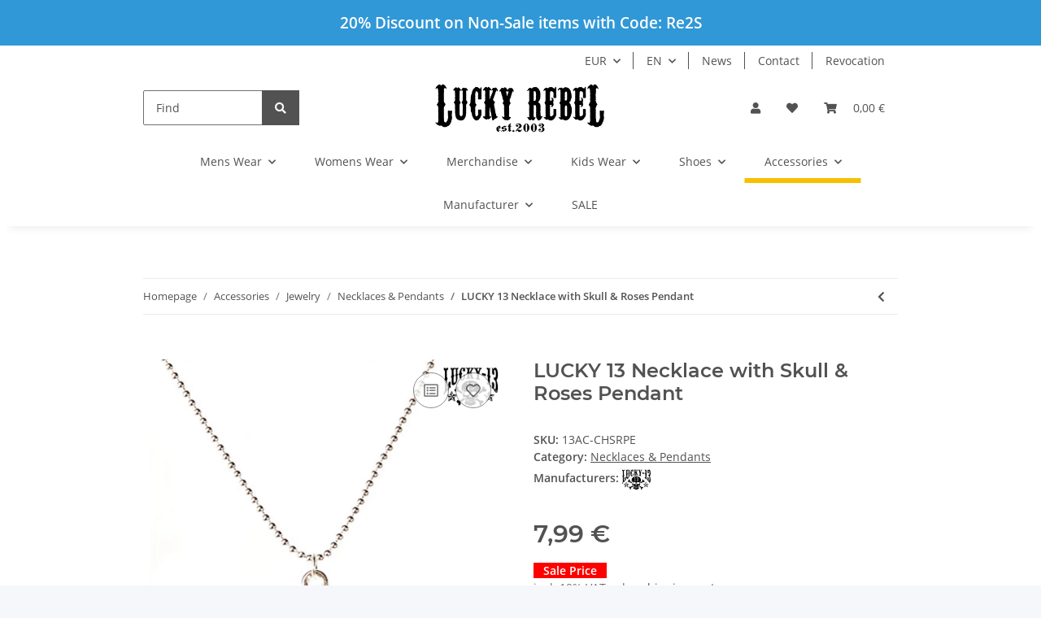

--- FILE ---
content_type: text/html; charset=utf-8
request_url: https://lucky-rebel.com/LUCKY-13-Necklace-with-Skull-Roses-Pendant
body_size: 51706
content:
<!DOCTYPE html>
<html lang="en" itemscope itemtype="https://schema.org/ItemPage">
    
    <head>
<!-- The initial config of Consent Mode -->
<script type="text/javascript">
        window.dataLayer = window.dataLayer || [];
        function gtag() {dataLayer.push(arguments);}
        gtag('consent', 'default', {
            ad_storage: 'denied',
            ad_user_data: 'denied',
            ad_personalization: 'denied',
            analytics_storage: 'denied',
            functionality_storage: 'denied',
            personalization_storage: 'denied',
            security_storage: 'denied',
            wait_for_update: 2000});
        </script><!-- Google Tag Manager -->
<script id="ws_gt_gtm">(function(w,d,s,l,i){w[l]=w[l]||[];w[l].push({'gtm.start':new Date().getTime(),event:'gtm.js'});var f=d.getElementsByTagName(s)[0],j=d.createElement(s),dl=l!='dataLayer'?'&l='+l:'';j.async=true;j.src='https://www.googletagmanager.com/gtm.js?id='+i+dl;f.parentNode.insertBefore(j,f);})(window,document,'script','dataLayer','GTM-MX3F528Z');</script>
<!-- End Google Tag Manager -->
<!-- WS Google Tracking -->
<script async data-src="https://www.googletagmanager.com/gtag/js" data-service_id="8b36e9207c24c76e6719268e49201d94"></script><script id="ws_gt_globalSiteTag" type="application/javascript">
window.dataLayer = window.dataLayer || [];
function gtag() {dataLayer.push(arguments);}
gtag('js', new Date());
gtag('set', {'language': 'en'});</script>

<script type="application/javascript">/* Google Ads */if(typeof gtag == 'function'){gtag('config', 'AW-1059310247', {'allow_enhanced_conversions': true})};</script>
<script type="application/javascript">/* Google Analytics 4 */if(typeof gtag == 'function'){gtag('config', 'G-7BCSL89N1V', {'anonymize_ip': true, })};</script>
<!-- END WS Google Tracking -->
        
            <meta http-equiv="content-type" content="text/html; charset=utf-8">
            <meta name="description" itemprop="description" content="Necklace Skull &amp; Roses by LUCKY 13 - only 7,99 Euro at Lucky Rebel &amp; Moonlight. Underground &amp; Streetwear since 2003">
                            <meta name="keywords" itemprop="keywords" content="lucky, 13, streetwear, rostock, rockabilly, rock, n, roll, skull, &amp;, roses, anhänger, necklace, schmuck">
                        <meta name="viewport" content="width=device-width, initial-scale=1.0">
            <meta http-equiv="X-UA-Compatible" content="IE=edge">
                        <meta name="robots" content="index, follow">

            <meta itemprop="url" content="https://lucky-rebel.com/LUCKY-13-Necklace-with-Skull-Roses-Pendant">
            <meta property="og:type" content="website">
            <meta property="og:site_name" content="LUCKY 13 Necklace with Skull &amp; Roses Pendant, 7,99 €">
            <meta property="og:title" content="LUCKY 13 Necklace with Skull &amp; Roses Pendant, 7,99 €">
            <meta property="og:description" content="Necklace Skull &amp; Roses by LUCKY 13 - only 7,99 Euro at Lucky Rebel &amp; Moonlight. Underground &amp; Streetwear since 2003">
            <meta property="og:url" content="https://lucky-rebel.com/LUCKY-13-Necklace-with-Skull-Roses-Pendant">

                                    
                            <meta itemprop="image" content="https://lucky-rebel.com/media/image/product/11576/lg/lucky-13-kette-mit-skull-roses-anhaenger.jpg">
                <meta property="og:image" content="https://lucky-rebel.com/media/image/product/11576/lg/lucky-13-kette-mit-skull-roses-anhaenger.jpg">
                <meta property="og:image:width" content="1200">
                <meta property="og:image:height" content="1200">
                    

        <title itemprop="name">LUCKY 13 Necklace with Skull &amp; Roses Pendant, 7,99 €</title>

                    <link rel="canonical" href="https://lucky-rebel.com/LUCKY-13-Necklace-with-Skull-Roses-Pendant">
        
        

        
            <link rel="icon" href="https://lucky-rebel.com/favicon.ico" sizes="48x48">
            <link rel="icon" href="https://lucky-rebel.com/favicon.svg" sizes="any" type="image/svg+xml">
            <link rel="apple-touch-icon" href="https://lucky-rebel.com/apple-touch-icon.png">
            <link rel="manifest" href="https://lucky-rebel.com/site.webmanifest">
            <meta name="msapplication-TileColor" content="#f8bf00">
            <meta name="msapplication-TileImage" content="https://lucky-rebel.com/mstile-144x144.png">
        
        
            <meta name="theme-color" content="#f8bf00">
        

        
                                                    
                <style id="criticalCSS">
                    
                        :root{--blue: #007bff;--indigo: #6610f2;--purple: #6f42c1;--pink: #e83e8c;--red: #dc3545;--orange: #fd7e14;--yellow: #ffc107;--green: #28a745;--teal: #20c997;--cyan: #17a2b8;--white: #ffffff;--gray: #707070;--gray-dark: #343a40;--primary: #F8BF00;--secondary: #525252;--success: #1C871E;--info: #525252;--warning: #f39932;--danger: #b90000;--light: #f5f7fa;--dark: #525252;--gray: #707070;--gray-light: #f5f7fa;--gray-medium: #ebebeb;--gray-dark: #9b9b9b;--gray-darker: #525252;--breakpoint-xs: 0;--breakpoint-sm: 576px;--breakpoint-md: 768px;--breakpoint-lg: 992px;--breakpoint-xl: 1300px;--font-family-sans-serif: "Open Sans", sans-serif;--font-family-monospace: SFMono-Regular, Menlo, Monaco, Consolas, "Liberation Mono", "Courier New", monospace}*,*::before,*::after{box-sizing:border-box}html{font-family:sans-serif;line-height:1.15;-webkit-text-size-adjust:100%;-webkit-tap-highlight-color:rgba(0, 0, 0, 0)}article,aside,figcaption,figure,footer,header,hgroup,main,nav,section{display:block}body{margin:0;font-family:"Open Sans", sans-serif;font-size:0.875rem;font-weight:400;line-height:1.5;color:#525252;text-align:left;background-color:#f5f7fa}[tabindex="-1"]:focus:not(:focus-visible){outline:0 !important}hr{box-sizing:content-box;height:0;overflow:visible}h1,h2,h3,h4,h5,h6{margin-top:0;margin-bottom:1rem}p{margin-top:0;margin-bottom:1rem}abbr[title],abbr[data-original-title]{text-decoration:underline;text-decoration:underline dotted;cursor:help;border-bottom:0;text-decoration-skip-ink:none}address{margin-bottom:1rem;font-style:normal;line-height:inherit}ol,ul,dl{margin-top:0;margin-bottom:1rem}ol ol,ul ul,ol ul,ul ol{margin-bottom:0}dt{font-weight:700}dd{margin-bottom:0.5rem;margin-left:0}blockquote{margin:0 0 1rem}b,strong{font-weight:bolder}small{font-size:80%}sub,sup{position:relative;font-size:75%;line-height:0;vertical-align:baseline}sub{bottom:-0.25em}sup{top:-0.5em}a{color:#525252;text-decoration:underline;background-color:transparent}a:hover{color:#F8BF00;text-decoration:none}a:not([href]):not([class]){color:inherit;text-decoration:none}a:not([href]):not([class]):hover{color:inherit;text-decoration:none}pre,code,kbd,samp{font-family:SFMono-Regular, Menlo, Monaco, Consolas, "Liberation Mono", "Courier New", monospace;font-size:1em}pre{margin-top:0;margin-bottom:1rem;overflow:auto;-ms-overflow-style:scrollbar}figure{margin:0 0 1rem}img{vertical-align:middle;border-style:none}svg{overflow:hidden;vertical-align:middle}table{border-collapse:collapse}caption{padding-top:0.75rem;padding-bottom:0.75rem;color:#707070;text-align:left;caption-side:bottom}th{text-align:inherit;text-align:-webkit-match-parent}label{display:inline-block;margin-bottom:0.5rem}button{border-radius:0}button:focus:not(:focus-visible){outline:0}input,button,select,optgroup,textarea{margin:0;font-family:inherit;font-size:inherit;line-height:inherit}button,input{overflow:visible}button,select{text-transform:none}[role="button"]{cursor:pointer}select{word-wrap:normal}button,[type="button"],[type="reset"],[type="submit"]{-webkit-appearance:button}button:not(:disabled),[type="button"]:not(:disabled),[type="reset"]:not(:disabled),[type="submit"]:not(:disabled){cursor:pointer}button::-moz-focus-inner,[type="button"]::-moz-focus-inner,[type="reset"]::-moz-focus-inner,[type="submit"]::-moz-focus-inner{padding:0;border-style:none}input[type="radio"],input[type="checkbox"]{box-sizing:border-box;padding:0}textarea{overflow:auto;resize:vertical}fieldset{min-width:0;padding:0;margin:0;border:0}legend{display:block;width:100%;max-width:100%;padding:0;margin-bottom:0.5rem;font-size:1.5rem;line-height:inherit;color:inherit;white-space:normal}progress{vertical-align:baseline}[type="number"]::-webkit-inner-spin-button,[type="number"]::-webkit-outer-spin-button{height:auto}[type="search"]{outline-offset:-2px;-webkit-appearance:none}[type="search"]::-webkit-search-decoration{-webkit-appearance:none}::-webkit-file-upload-button{font:inherit;-webkit-appearance:button}output{display:inline-block}summary{display:list-item;cursor:pointer}template{display:none}[hidden]{display:none !important}.img-fluid{max-width:100%;height:auto}.img-thumbnail{padding:0.25rem;background-color:#f5f7fa;border:1px solid #dee2e6;border-radius:0.125rem;box-shadow:0 1px 2px rgba(0, 0, 0, 0.075);max-width:100%;height:auto}.figure{display:inline-block}.figure-img{margin-bottom:0.5rem;line-height:1}.figure-caption{font-size:90%;color:#707070}code{font-size:87.5%;color:#e83e8c;word-wrap:break-word}a>code{color:inherit}kbd{padding:0.2rem 0.4rem;font-size:87.5%;color:#ffffff;background-color:#212529;border-radius:0.125rem;box-shadow:inset 0 -0.1rem 0 rgba(0, 0, 0, 0.25)}kbd kbd{padding:0;font-size:100%;font-weight:700;box-shadow:none}pre{display:block;font-size:87.5%;color:#212529}pre code{font-size:inherit;color:inherit;word-break:normal}.pre-scrollable{max-height:340px;overflow-y:scroll}.container,.container-fluid,.container-sm,.container-md,.container-lg,.container-xl{width:100%;padding-right:1rem;padding-left:1rem;margin-right:auto;margin-left:auto}@media (min-width:576px){.container,.container-sm{max-width:97vw}}@media (min-width:768px){.container,.container-sm,.container-md{max-width:720px}}@media (min-width:992px){.container,.container-sm,.container-md,.container-lg{max-width:960px}}@media (min-width:1300px){.container,.container-sm,.container-md,.container-lg,.container-xl{max-width:1250px}}.row{display:flex;flex-wrap:wrap;margin-right:-1rem;margin-left:-1rem}.no-gutters{margin-right:0;margin-left:0}.no-gutters>.col,.no-gutters>[class*="col-"]{padding-right:0;padding-left:0}.col-1,.col-2,.col-3,.col-4,.col-5,.col-6,.col-7,.col-8,.col-9,.col-10,.col-11,.col-12,.col,.col-auto,.col-sm-1,.col-sm-2,.col-sm-3,.col-sm-4,.col-sm-5,.col-sm-6,.col-sm-7,.col-sm-8,.col-sm-9,.col-sm-10,.col-sm-11,.col-sm-12,.col-sm,.col-sm-auto,.col-md-1,.col-md-2,.col-md-3,.col-md-4,.col-md-5,.col-md-6,.col-md-7,.col-md-8,.col-md-9,.col-md-10,.col-md-11,.col-md-12,.col-md,.col-md-auto,.col-lg-1,.col-lg-2,.col-lg-3,.col-lg-4,.col-lg-5,.col-lg-6,.col-lg-7,.col-lg-8,.col-lg-9,.col-lg-10,.col-lg-11,.col-lg-12,.col-lg,.col-lg-auto,.col-xl-1,.col-xl-2,.col-xl-3,.col-xl-4,.col-xl-5,.col-xl-6,.col-xl-7,.col-xl-8,.col-xl-9,.col-xl-10,.col-xl-11,.col-xl-12,.col-xl,.col-xl-auto{position:relative;width:100%;padding-right:1rem;padding-left:1rem}.col{flex-basis:0;flex-grow:1;max-width:100%}.row-cols-1>*{flex:0 0 100%;max-width:100%}.row-cols-2>*{flex:0 0 50%;max-width:50%}.row-cols-3>*{flex:0 0 33.3333333333%;max-width:33.3333333333%}.row-cols-4>*{flex:0 0 25%;max-width:25%}.row-cols-5>*{flex:0 0 20%;max-width:20%}.row-cols-6>*{flex:0 0 16.6666666667%;max-width:16.6666666667%}.col-auto{flex:0 0 auto;width:auto;max-width:100%}.col-1{flex:0 0 8.33333333%;max-width:8.33333333%}.col-2{flex:0 0 16.66666667%;max-width:16.66666667%}.col-3{flex:0 0 25%;max-width:25%}.col-4{flex:0 0 33.33333333%;max-width:33.33333333%}.col-5{flex:0 0 41.66666667%;max-width:41.66666667%}.col-6{flex:0 0 50%;max-width:50%}.col-7{flex:0 0 58.33333333%;max-width:58.33333333%}.col-8{flex:0 0 66.66666667%;max-width:66.66666667%}.col-9{flex:0 0 75%;max-width:75%}.col-10{flex:0 0 83.33333333%;max-width:83.33333333%}.col-11{flex:0 0 91.66666667%;max-width:91.66666667%}.col-12{flex:0 0 100%;max-width:100%}.order-first{order:-1}.order-last{order:13}.order-0{order:0}.order-1{order:1}.order-2{order:2}.order-3{order:3}.order-4{order:4}.order-5{order:5}.order-6{order:6}.order-7{order:7}.order-8{order:8}.order-9{order:9}.order-10{order:10}.order-11{order:11}.order-12{order:12}.offset-1{margin-left:8.33333333%}.offset-2{margin-left:16.66666667%}.offset-3{margin-left:25%}.offset-4{margin-left:33.33333333%}.offset-5{margin-left:41.66666667%}.offset-6{margin-left:50%}.offset-7{margin-left:58.33333333%}.offset-8{margin-left:66.66666667%}.offset-9{margin-left:75%}.offset-10{margin-left:83.33333333%}.offset-11{margin-left:91.66666667%}@media (min-width:576px){.col-sm{flex-basis:0;flex-grow:1;max-width:100%}.row-cols-sm-1>*{flex:0 0 100%;max-width:100%}.row-cols-sm-2>*{flex:0 0 50%;max-width:50%}.row-cols-sm-3>*{flex:0 0 33.3333333333%;max-width:33.3333333333%}.row-cols-sm-4>*{flex:0 0 25%;max-width:25%}.row-cols-sm-5>*{flex:0 0 20%;max-width:20%}.row-cols-sm-6>*{flex:0 0 16.6666666667%;max-width:16.6666666667%}.col-sm-auto{flex:0 0 auto;width:auto;max-width:100%}.col-sm-1{flex:0 0 8.33333333%;max-width:8.33333333%}.col-sm-2{flex:0 0 16.66666667%;max-width:16.66666667%}.col-sm-3{flex:0 0 25%;max-width:25%}.col-sm-4{flex:0 0 33.33333333%;max-width:33.33333333%}.col-sm-5{flex:0 0 41.66666667%;max-width:41.66666667%}.col-sm-6{flex:0 0 50%;max-width:50%}.col-sm-7{flex:0 0 58.33333333%;max-width:58.33333333%}.col-sm-8{flex:0 0 66.66666667%;max-width:66.66666667%}.col-sm-9{flex:0 0 75%;max-width:75%}.col-sm-10{flex:0 0 83.33333333%;max-width:83.33333333%}.col-sm-11{flex:0 0 91.66666667%;max-width:91.66666667%}.col-sm-12{flex:0 0 100%;max-width:100%}.order-sm-first{order:-1}.order-sm-last{order:13}.order-sm-0{order:0}.order-sm-1{order:1}.order-sm-2{order:2}.order-sm-3{order:3}.order-sm-4{order:4}.order-sm-5{order:5}.order-sm-6{order:6}.order-sm-7{order:7}.order-sm-8{order:8}.order-sm-9{order:9}.order-sm-10{order:10}.order-sm-11{order:11}.order-sm-12{order:12}.offset-sm-0{margin-left:0}.offset-sm-1{margin-left:8.33333333%}.offset-sm-2{margin-left:16.66666667%}.offset-sm-3{margin-left:25%}.offset-sm-4{margin-left:33.33333333%}.offset-sm-5{margin-left:41.66666667%}.offset-sm-6{margin-left:50%}.offset-sm-7{margin-left:58.33333333%}.offset-sm-8{margin-left:66.66666667%}.offset-sm-9{margin-left:75%}.offset-sm-10{margin-left:83.33333333%}.offset-sm-11{margin-left:91.66666667%}}@media (min-width:768px){.col-md{flex-basis:0;flex-grow:1;max-width:100%}.row-cols-md-1>*{flex:0 0 100%;max-width:100%}.row-cols-md-2>*{flex:0 0 50%;max-width:50%}.row-cols-md-3>*{flex:0 0 33.3333333333%;max-width:33.3333333333%}.row-cols-md-4>*{flex:0 0 25%;max-width:25%}.row-cols-md-5>*{flex:0 0 20%;max-width:20%}.row-cols-md-6>*{flex:0 0 16.6666666667%;max-width:16.6666666667%}.col-md-auto{flex:0 0 auto;width:auto;max-width:100%}.col-md-1{flex:0 0 8.33333333%;max-width:8.33333333%}.col-md-2{flex:0 0 16.66666667%;max-width:16.66666667%}.col-md-3{flex:0 0 25%;max-width:25%}.col-md-4{flex:0 0 33.33333333%;max-width:33.33333333%}.col-md-5{flex:0 0 41.66666667%;max-width:41.66666667%}.col-md-6{flex:0 0 50%;max-width:50%}.col-md-7{flex:0 0 58.33333333%;max-width:58.33333333%}.col-md-8{flex:0 0 66.66666667%;max-width:66.66666667%}.col-md-9{flex:0 0 75%;max-width:75%}.col-md-10{flex:0 0 83.33333333%;max-width:83.33333333%}.col-md-11{flex:0 0 91.66666667%;max-width:91.66666667%}.col-md-12{flex:0 0 100%;max-width:100%}.order-md-first{order:-1}.order-md-last{order:13}.order-md-0{order:0}.order-md-1{order:1}.order-md-2{order:2}.order-md-3{order:3}.order-md-4{order:4}.order-md-5{order:5}.order-md-6{order:6}.order-md-7{order:7}.order-md-8{order:8}.order-md-9{order:9}.order-md-10{order:10}.order-md-11{order:11}.order-md-12{order:12}.offset-md-0{margin-left:0}.offset-md-1{margin-left:8.33333333%}.offset-md-2{margin-left:16.66666667%}.offset-md-3{margin-left:25%}.offset-md-4{margin-left:33.33333333%}.offset-md-5{margin-left:41.66666667%}.offset-md-6{margin-left:50%}.offset-md-7{margin-left:58.33333333%}.offset-md-8{margin-left:66.66666667%}.offset-md-9{margin-left:75%}.offset-md-10{margin-left:83.33333333%}.offset-md-11{margin-left:91.66666667%}}@media (min-width:992px){.col-lg{flex-basis:0;flex-grow:1;max-width:100%}.row-cols-lg-1>*{flex:0 0 100%;max-width:100%}.row-cols-lg-2>*{flex:0 0 50%;max-width:50%}.row-cols-lg-3>*{flex:0 0 33.3333333333%;max-width:33.3333333333%}.row-cols-lg-4>*{flex:0 0 25%;max-width:25%}.row-cols-lg-5>*{flex:0 0 20%;max-width:20%}.row-cols-lg-6>*{flex:0 0 16.6666666667%;max-width:16.6666666667%}.col-lg-auto{flex:0 0 auto;width:auto;max-width:100%}.col-lg-1{flex:0 0 8.33333333%;max-width:8.33333333%}.col-lg-2{flex:0 0 16.66666667%;max-width:16.66666667%}.col-lg-3{flex:0 0 25%;max-width:25%}.col-lg-4{flex:0 0 33.33333333%;max-width:33.33333333%}.col-lg-5{flex:0 0 41.66666667%;max-width:41.66666667%}.col-lg-6{flex:0 0 50%;max-width:50%}.col-lg-7{flex:0 0 58.33333333%;max-width:58.33333333%}.col-lg-8{flex:0 0 66.66666667%;max-width:66.66666667%}.col-lg-9{flex:0 0 75%;max-width:75%}.col-lg-10{flex:0 0 83.33333333%;max-width:83.33333333%}.col-lg-11{flex:0 0 91.66666667%;max-width:91.66666667%}.col-lg-12{flex:0 0 100%;max-width:100%}.order-lg-first{order:-1}.order-lg-last{order:13}.order-lg-0{order:0}.order-lg-1{order:1}.order-lg-2{order:2}.order-lg-3{order:3}.order-lg-4{order:4}.order-lg-5{order:5}.order-lg-6{order:6}.order-lg-7{order:7}.order-lg-8{order:8}.order-lg-9{order:9}.order-lg-10{order:10}.order-lg-11{order:11}.order-lg-12{order:12}.offset-lg-0{margin-left:0}.offset-lg-1{margin-left:8.33333333%}.offset-lg-2{margin-left:16.66666667%}.offset-lg-3{margin-left:25%}.offset-lg-4{margin-left:33.33333333%}.offset-lg-5{margin-left:41.66666667%}.offset-lg-6{margin-left:50%}.offset-lg-7{margin-left:58.33333333%}.offset-lg-8{margin-left:66.66666667%}.offset-lg-9{margin-left:75%}.offset-lg-10{margin-left:83.33333333%}.offset-lg-11{margin-left:91.66666667%}}@media (min-width:1300px){.col-xl{flex-basis:0;flex-grow:1;max-width:100%}.row-cols-xl-1>*{flex:0 0 100%;max-width:100%}.row-cols-xl-2>*{flex:0 0 50%;max-width:50%}.row-cols-xl-3>*{flex:0 0 33.3333333333%;max-width:33.3333333333%}.row-cols-xl-4>*{flex:0 0 25%;max-width:25%}.row-cols-xl-5>*{flex:0 0 20%;max-width:20%}.row-cols-xl-6>*{flex:0 0 16.6666666667%;max-width:16.6666666667%}.col-xl-auto{flex:0 0 auto;width:auto;max-width:100%}.col-xl-1{flex:0 0 8.33333333%;max-width:8.33333333%}.col-xl-2{flex:0 0 16.66666667%;max-width:16.66666667%}.col-xl-3{flex:0 0 25%;max-width:25%}.col-xl-4{flex:0 0 33.33333333%;max-width:33.33333333%}.col-xl-5{flex:0 0 41.66666667%;max-width:41.66666667%}.col-xl-6{flex:0 0 50%;max-width:50%}.col-xl-7{flex:0 0 58.33333333%;max-width:58.33333333%}.col-xl-8{flex:0 0 66.66666667%;max-width:66.66666667%}.col-xl-9{flex:0 0 75%;max-width:75%}.col-xl-10{flex:0 0 83.33333333%;max-width:83.33333333%}.col-xl-11{flex:0 0 91.66666667%;max-width:91.66666667%}.col-xl-12{flex:0 0 100%;max-width:100%}.order-xl-first{order:-1}.order-xl-last{order:13}.order-xl-0{order:0}.order-xl-1{order:1}.order-xl-2{order:2}.order-xl-3{order:3}.order-xl-4{order:4}.order-xl-5{order:5}.order-xl-6{order:6}.order-xl-7{order:7}.order-xl-8{order:8}.order-xl-9{order:9}.order-xl-10{order:10}.order-xl-11{order:11}.order-xl-12{order:12}.offset-xl-0{margin-left:0}.offset-xl-1{margin-left:8.33333333%}.offset-xl-2{margin-left:16.66666667%}.offset-xl-3{margin-left:25%}.offset-xl-4{margin-left:33.33333333%}.offset-xl-5{margin-left:41.66666667%}.offset-xl-6{margin-left:50%}.offset-xl-7{margin-left:58.33333333%}.offset-xl-8{margin-left:66.66666667%}.offset-xl-9{margin-left:75%}.offset-xl-10{margin-left:83.33333333%}.offset-xl-11{margin-left:91.66666667%}}.nav{display:flex;flex-wrap:wrap;padding-left:0;margin-bottom:0;list-style:none}.nav-link{display:block;padding:0.5rem 1rem;text-decoration:none}.nav-link:hover,.nav-link:focus{text-decoration:none}.nav-link.disabled{color:#707070;pointer-events:none;cursor:default}.nav-tabs{border-bottom:1px solid #dee2e6}.nav-tabs .nav-link{margin-bottom:-1px;background-color:transparent;border:1px solid transparent;border-top-left-radius:0;border-top-right-radius:0}.nav-tabs .nav-link:hover,.nav-tabs .nav-link:focus{isolation:isolate;border-color:transparent}.nav-tabs .nav-link.disabled{color:#707070;background-color:transparent;border-color:transparent}.nav-tabs .nav-link.active,.nav-tabs .nav-item.show .nav-link{color:#525252;background-color:transparent;border-color:#F8BF00}.nav-tabs .dropdown-menu{margin-top:-1px;border-top-left-radius:0;border-top-right-radius:0}.nav-pills .nav-link{background:none;border:0;border-radius:0.125rem}.nav-pills .nav-link.active,.nav-pills .show>.nav-link{color:#ffffff;background-color:#F8BF00}.nav-fill>.nav-link,.nav-fill .nav-item{flex:1 1 auto;text-align:center}.nav-justified>.nav-link,.nav-justified .nav-item{flex-basis:0;flex-grow:1;text-align:center}.tab-content>.tab-pane{display:none}.tab-content>.active{display:block}.navbar{position:relative;display:flex;flex-wrap:wrap;align-items:center;justify-content:space-between;padding:0.4rem 1rem}.navbar .container,.navbar .container-fluid,.navbar .container-sm,.navbar .container-md,.navbar .container-lg,.navbar .container-xl,.navbar>.container-sm,.navbar>.container-md,.navbar>.container-lg,.navbar>.container-xl{display:flex;flex-wrap:wrap;align-items:center;justify-content:space-between}.navbar-brand{display:inline-block;padding-top:0.40625rem;padding-bottom:0.40625rem;margin-right:1rem;font-size:1rem;line-height:inherit;white-space:nowrap}.navbar-brand:hover,.navbar-brand:focus{text-decoration:none}.navbar-nav{display:flex;flex-direction:column;padding-left:0;margin-bottom:0;list-style:none}.navbar-nav .nav-link{padding-right:0;padding-left:0}.navbar-nav .dropdown-menu{position:static;float:none}.navbar-text{display:inline-block;padding-top:0.5rem;padding-bottom:0.5rem}.navbar-collapse{flex-basis:100%;flex-grow:1;align-items:center}.navbar-toggler{padding:0.25rem 0.75rem;font-size:1rem;line-height:1;background-color:transparent;border:1px solid transparent;border-radius:0.125rem}.navbar-toggler:hover,.navbar-toggler:focus{text-decoration:none}.navbar-toggler-icon{display:inline-block;width:1.5em;height:1.5em;vertical-align:middle;content:"";background:50% / 100% 100% no-repeat}.navbar-nav-scroll{max-height:75vh;overflow-y:auto}@media (max-width:575.98px){.navbar-expand-sm>.container,.navbar-expand-sm>.container-fluid,.navbar-expand-sm>.container-sm,.navbar-expand-sm>.container-md,.navbar-expand-sm>.container-lg,.navbar-expand-sm>.container-xl{padding-right:0;padding-left:0}}@media (min-width:576px){.navbar-expand-sm{flex-flow:row nowrap;justify-content:flex-start}.navbar-expand-sm .navbar-nav{flex-direction:row}.navbar-expand-sm .navbar-nav .dropdown-menu{position:absolute}.navbar-expand-sm .navbar-nav .nav-link{padding-right:1.5rem;padding-left:1.5rem}.navbar-expand-sm>.container,.navbar-expand-sm>.container-fluid,.navbar-expand-sm>.container-sm,.navbar-expand-sm>.container-md,.navbar-expand-sm>.container-lg,.navbar-expand-sm>.container-xl{flex-wrap:nowrap}.navbar-expand-sm .navbar-nav-scroll{overflow:visible}.navbar-expand-sm .navbar-collapse{display:flex !important;flex-basis:auto}.navbar-expand-sm .navbar-toggler{display:none}}@media (max-width:767.98px){.navbar-expand-md>.container,.navbar-expand-md>.container-fluid,.navbar-expand-md>.container-sm,.navbar-expand-md>.container-md,.navbar-expand-md>.container-lg,.navbar-expand-md>.container-xl{padding-right:0;padding-left:0}}@media (min-width:768px){.navbar-expand-md{flex-flow:row nowrap;justify-content:flex-start}.navbar-expand-md .navbar-nav{flex-direction:row}.navbar-expand-md .navbar-nav .dropdown-menu{position:absolute}.navbar-expand-md .navbar-nav .nav-link{padding-right:1.5rem;padding-left:1.5rem}.navbar-expand-md>.container,.navbar-expand-md>.container-fluid,.navbar-expand-md>.container-sm,.navbar-expand-md>.container-md,.navbar-expand-md>.container-lg,.navbar-expand-md>.container-xl{flex-wrap:nowrap}.navbar-expand-md .navbar-nav-scroll{overflow:visible}.navbar-expand-md .navbar-collapse{display:flex !important;flex-basis:auto}.navbar-expand-md .navbar-toggler{display:none}}@media (max-width:991.98px){.navbar-expand-lg>.container,.navbar-expand-lg>.container-fluid,.navbar-expand-lg>.container-sm,.navbar-expand-lg>.container-md,.navbar-expand-lg>.container-lg,.navbar-expand-lg>.container-xl{padding-right:0;padding-left:0}}@media (min-width:992px){.navbar-expand-lg{flex-flow:row nowrap;justify-content:flex-start}.navbar-expand-lg .navbar-nav{flex-direction:row}.navbar-expand-lg .navbar-nav .dropdown-menu{position:absolute}.navbar-expand-lg .navbar-nav .nav-link{padding-right:1.5rem;padding-left:1.5rem}.navbar-expand-lg>.container,.navbar-expand-lg>.container-fluid,.navbar-expand-lg>.container-sm,.navbar-expand-lg>.container-md,.navbar-expand-lg>.container-lg,.navbar-expand-lg>.container-xl{flex-wrap:nowrap}.navbar-expand-lg .navbar-nav-scroll{overflow:visible}.navbar-expand-lg .navbar-collapse{display:flex !important;flex-basis:auto}.navbar-expand-lg .navbar-toggler{display:none}}@media (max-width:1299.98px){.navbar-expand-xl>.container,.navbar-expand-xl>.container-fluid,.navbar-expand-xl>.container-sm,.navbar-expand-xl>.container-md,.navbar-expand-xl>.container-lg,.navbar-expand-xl>.container-xl{padding-right:0;padding-left:0}}@media (min-width:1300px){.navbar-expand-xl{flex-flow:row nowrap;justify-content:flex-start}.navbar-expand-xl .navbar-nav{flex-direction:row}.navbar-expand-xl .navbar-nav .dropdown-menu{position:absolute}.navbar-expand-xl .navbar-nav .nav-link{padding-right:1.5rem;padding-left:1.5rem}.navbar-expand-xl>.container,.navbar-expand-xl>.container-fluid,.navbar-expand-xl>.container-sm,.navbar-expand-xl>.container-md,.navbar-expand-xl>.container-lg,.navbar-expand-xl>.container-xl{flex-wrap:nowrap}.navbar-expand-xl .navbar-nav-scroll{overflow:visible}.navbar-expand-xl .navbar-collapse{display:flex !important;flex-basis:auto}.navbar-expand-xl .navbar-toggler{display:none}}.navbar-expand{flex-flow:row nowrap;justify-content:flex-start}.navbar-expand>.container,.navbar-expand>.container-fluid,.navbar-expand>.container-sm,.navbar-expand>.container-md,.navbar-expand>.container-lg,.navbar-expand>.container-xl{padding-right:0;padding-left:0}.navbar-expand .navbar-nav{flex-direction:row}.navbar-expand .navbar-nav .dropdown-menu{position:absolute}.navbar-expand .navbar-nav .nav-link{padding-right:1.5rem;padding-left:1.5rem}.navbar-expand>.container,.navbar-expand>.container-fluid,.navbar-expand>.container-sm,.navbar-expand>.container-md,.navbar-expand>.container-lg,.navbar-expand>.container-xl{flex-wrap:nowrap}.navbar-expand .navbar-nav-scroll{overflow:visible}.navbar-expand .navbar-collapse{display:flex !important;flex-basis:auto}.navbar-expand .navbar-toggler{display:none}.navbar-light .navbar-brand{color:rgba(0, 0, 0, 0.9)}.navbar-light .navbar-brand:hover,.navbar-light .navbar-brand:focus{color:rgba(0, 0, 0, 0.9)}.navbar-light .navbar-nav .nav-link{color:#525252}.navbar-light .navbar-nav .nav-link:hover,.navbar-light .navbar-nav .nav-link:focus{color:#F8BF00}.navbar-light .navbar-nav .nav-link.disabled{color:rgba(0, 0, 0, 0.3)}.navbar-light .navbar-nav .show>.nav-link,.navbar-light .navbar-nav .active>.nav-link,.navbar-light .navbar-nav .nav-link.show,.navbar-light .navbar-nav .nav-link.active{color:rgba(0, 0, 0, 0.9)}.navbar-light .navbar-toggler{color:#525252;border-color:rgba(0, 0, 0, 0.1)}.navbar-light .navbar-toggler-icon{background-image:url("data:image/svg+xml,%3csvg xmlns='http://www.w3.org/2000/svg' width='30' height='30' viewBox='0 0 30 30'%3e%3cpath stroke='%23525252' stroke-linecap='round' stroke-miterlimit='10' stroke-width='2' d='M4 7h22M4 15h22M4 23h22'/%3e%3c/svg%3e")}.navbar-light .navbar-text{color:#525252}.navbar-light .navbar-text a{color:rgba(0, 0, 0, 0.9)}.navbar-light .navbar-text a:hover,.navbar-light .navbar-text a:focus{color:rgba(0, 0, 0, 0.9)}.navbar-dark .navbar-brand{color:#ffffff}.navbar-dark .navbar-brand:hover,.navbar-dark .navbar-brand:focus{color:#ffffff}.navbar-dark .navbar-nav .nav-link{color:rgba(255, 255, 255, 0.5)}.navbar-dark .navbar-nav .nav-link:hover,.navbar-dark .navbar-nav .nav-link:focus{color:rgba(255, 255, 255, 0.75)}.navbar-dark .navbar-nav .nav-link.disabled{color:rgba(255, 255, 255, 0.25)}.navbar-dark .navbar-nav .show>.nav-link,.navbar-dark .navbar-nav .active>.nav-link,.navbar-dark .navbar-nav .nav-link.show,.navbar-dark .navbar-nav .nav-link.active{color:#ffffff}.navbar-dark .navbar-toggler{color:rgba(255, 255, 255, 0.5);border-color:rgba(255, 255, 255, 0.1)}.navbar-dark .navbar-toggler-icon{background-image:url("data:image/svg+xml,%3csvg xmlns='http://www.w3.org/2000/svg' width='30' height='30' viewBox='0 0 30 30'%3e%3cpath stroke='rgba%28255, 255, 255, 0.5%29' stroke-linecap='round' stroke-miterlimit='10' stroke-width='2' d='M4 7h22M4 15h22M4 23h22'/%3e%3c/svg%3e")}.navbar-dark .navbar-text{color:rgba(255, 255, 255, 0.5)}.navbar-dark .navbar-text a{color:#ffffff}.navbar-dark .navbar-text a:hover,.navbar-dark .navbar-text a:focus{color:#ffffff}.pagination-sm .page-item.active .page-link::after,.pagination-sm .page-item.active .page-text::after{left:0.375rem;right:0.375rem}.pagination-lg .page-item.active .page-link::after,.pagination-lg .page-item.active .page-text::after{left:1.125rem;right:1.125rem}.page-item{position:relative}.page-item.active{font-weight:700}.page-item.active .page-link::after,.page-item.active .page-text::after{content:"";position:absolute;left:0.5625rem;bottom:0;right:0.5625rem;border-bottom:4px solid #F8BF00}@media (min-width:768px){.dropdown-item.page-item{background-color:transparent}}.page-link,.page-text{text-decoration:none}.pagination{margin-bottom:0;justify-content:space-between;align-items:center}@media (min-width:768px){.pagination{justify-content:normal}.pagination .dropdown>.btn{display:none}.pagination .dropdown-menu{position:static !important;transform:none !important;display:flex;margin:0;padding:0;border:0;min-width:auto}.pagination .dropdown-item{width:auto;display:inline-block;padding:0}.pagination .dropdown-item.active{background-color:transparent;color:#525252}.pagination .dropdown-item:hover{background-color:transparent}.pagination .pagination-site{display:none}}@media (max-width:767.98px){.pagination .dropdown-item{padding:0}.pagination .dropdown-item.active .page-link,.pagination .dropdown-item.active .page-text,.pagination .dropdown-item:active .page-link,.pagination .dropdown-item:active .page-text{color:#525252}}.productlist-page-nav{align-items:center}.productlist-page-nav .pagination{margin:0}.productlist-page-nav .displayoptions{margin-bottom:1rem}@media (min-width:768px){.productlist-page-nav .displayoptions{margin-bottom:0}}.productlist-page-nav .displayoptions .btn-group+.btn-group+.btn-group{margin-left:0.5rem}.productlist-page-nav .result-option-wrapper{margin-right:0.5rem}.productlist-page-nav .productlist-item-info{margin-bottom:0.5rem;margin-left:auto;margin-right:auto;display:flex}@media (min-width:768px){.productlist-page-nav .productlist-item-info{margin-right:0;margin-bottom:0}.productlist-page-nav .productlist-item-info.productlist-item-border{border-right:1px solid #ebebeb;padding-right:1rem}}.productlist-page-nav.productlist-page-nav-header-m{margin-top:3rem}@media (min-width:768px){.productlist-page-nav.productlist-page-nav-header-m{margin-top:2rem}.productlist-page-nav.productlist-page-nav-header-m>.col{margin-top:1rem}}.productlist-page-nav-bottom{margin-bottom:2rem}.pagination-wrapper{margin-bottom:1rem;align-items:center;border-top:1px solid #f5f7fa;border-bottom:1px solid #f5f7fa;padding-top:0.5rem;padding-bottom:0.5rem}.pagination-wrapper .pagination-entries{font-weight:700;margin-bottom:1rem}@media (min-width:768px){.pagination-wrapper .pagination-entries{margin-bottom:0}}.pagination-wrapper .pagination-selects{margin-left:auto;margin-top:1rem}@media (min-width:768px){.pagination-wrapper .pagination-selects{margin-left:0;margin-top:0}}.pagination-wrapper .pagination-selects .pagination-selects-entries{margin-bottom:1rem}@media (min-width:768px){.pagination-wrapper .pagination-selects .pagination-selects-entries{margin-right:1rem;margin-bottom:0}}.pagination-no-wrapper{border:0;padding-top:0;padding-bottom:0}.topbar-wrapper{position:relative;z-index:1021;flex-direction:row-reverse}.sticky-header header{position:sticky;top:0}#jtl-nav-wrapper .form-control::placeholder,#jtl-nav-wrapper .form-control:focus::placeholder{color:#525252}#jtl-nav-wrapper .label-slide .form-group:not(.exclude-from-label-slide):not(.checkbox) label{background:#ffffff;color:#525252}header{box-shadow:0 1rem 0.5625rem -0.75rem rgba(0, 0, 0, 0.06);position:relative;z-index:1020}header .dropdown-menu{background-color:#ffffff;color:#525252}header .navbar-toggler{color:#525252}header .navbar-brand img{max-width:50vw;object-fit:contain}header .nav-right .dropdown-menu{margin-top:-0.03125rem;box-shadow:inset 0 1rem 0.5625rem -0.75rem rgba(0, 0, 0, 0.06)}@media (min-width:992px){header #mainNavigation{margin-right:1rem}}@media (max-width:991.98px){header .navbar-brand img{max-width:30vw}header .dropup,header .dropright,header .dropdown,header .dropleft,header .col,header [class*="col-"]{position:static}header .navbar-collapse{position:fixed;top:0;left:0;display:block;height:100vh !important;-webkit-overflow-scrolling:touch;max-width:16.875rem;transition:all 0.2s ease-in-out;z-index:1050;width:100%;background:#ffffff}header .navbar-collapse:not(.show){transform:translateX(-100%)}header .navbar-nav{transition:all 0.2s ease-in-out}header .navbar-nav .nav-item,header .navbar-nav .nav-link{margin-left:0;margin-right:0;padding-left:1rem;padding-right:1rem;padding-top:1rem;padding-bottom:1rem}header .navbar-nav .nav-link{margin-top:-1rem;margin-bottom:-1rem;margin-left:-1rem;margin-right:-1rem;display:flex;align-items:center;justify-content:space-between}header .navbar-nav .nav-link::after{content:'\f054' !important;font-family:"Font Awesome 5 Free" !important;font-weight:900;margin-left:0.5rem;margin-top:0;font-size:0.75em}header .navbar-nav .nav-item.dropdown>.nav-link>.product-count{display:none}header .navbar-nav .nav-item:not(.dropdown) .nav-link::after{display:none}header .navbar-nav .dropdown-menu{position:absolute;left:100%;top:0;box-shadow:none;width:100%;padding:0;margin:0}header .navbar-nav .dropdown-menu:not(.show){display:none}header .navbar-nav .dropdown-body{margin:0}header .navbar-nav .nav{flex-direction:column}header .nav-mobile-header{padding-left:1rem;padding-right:1rem}header .nav-mobile-header>.row{height:3.125rem}header .nav-mobile-header .nav-mobile-header-hr{margin-top:0;margin-bottom:0}header .nav-mobile-body{height:calc(100vh - 3.125rem);height:calc(var(--vh, 1vh) * 100 - 3.125rem);overflow-y:auto;position:relative}header .nav-scrollbar-inner{overflow:visible}header .nav-right{font-size:1rem}header .nav-right .dropdown-menu{width:100%}}@media (min-width:992px){header .navbar-collapse{height:4.3125rem}header .navbar-nav>.nav-item>.nav-link{position:relative;padding:1.5rem}header .navbar-nav>.nav-item>.nav-link::before{content:"";position:absolute;bottom:0;left:50%;transform:translateX(-50%);border-width:0 0 6px;border-color:#F8BF00;border-style:solid;transition:width 0.4s;width:0}header .navbar-nav>.nav-item.active>.nav-link::before,header .navbar-nav>.nav-item:hover>.nav-link::before,header .navbar-nav>.nav-item.hover>.nav-link::before{width:100%}header .navbar-nav>.nav-item>.dropdown-menu{max-height:calc(100vh - 12.5rem);overflow:auto;margin-top:-0.03125rem;box-shadow:inset 0 1rem 0.5625rem -0.75rem rgba(0, 0, 0, 0.06)}header .navbar-nav>.nav-item.dropdown-full{position:static}header .navbar-nav>.nav-item.dropdown-full .dropdown-menu{width:100%}header .navbar-nav>.nav-item .product-count{display:none}header .navbar-nav>.nav-item .nav{flex-wrap:wrap}header .navbar-nav .nav .nav-link{padding:0}header .navbar-nav .nav .nav-link::after{display:none}header .navbar-nav .dropdown .nav-item{width:100%}header .nav-mobile-body{align-self:flex-start;width:100%}header .nav-scrollbar-inner{width:100%}header .nav-right .nav-link{padding-top:1.5rem;padding-bottom:1.5rem}header .submenu-headline::after{display:none}header .submenu-headline-toplevel{font-family:Montserrat, sans-serif;font-size:1rem;border-bottom:1px solid #ebebeb;margin-bottom:1rem}header .subcategory-wrapper .categories-recursive-dropdown{display:block;position:static !important;box-shadow:none}header .subcategory-wrapper .categories-recursive-dropdown>.nav{flex-direction:column}header .subcategory-wrapper .categories-recursive-dropdown .categories-recursive-dropdown{margin-left:0.25rem}}header .submenu-headline-image{margin-bottom:1rem;display:none}@media (min-width:992px){header .submenu-headline-image{display:block}}header #burger-menu{margin-right:1rem}header .table,header .dropdown-item,header .btn-outline-primary{color:#525252}header .dropdown-item{background-color:transparent}header .dropdown-item:hover{background-color:#f5f7fa}header .btn-outline-primary:hover{color:#525252}@media (min-width:992px){.nav-item-lg-m{margin-top:1.5rem;margin-bottom:1.5rem}}.fixed-search{background-color:#ffffff;box-shadow:0 0.25rem 0.5rem rgba(0, 0, 0, 0.2);padding-top:0.5rem;padding-bottom:0.5rem}.fixed-search .form-control{background-color:#ffffff;color:#525252}.fixed-search .form-control::placeholder{color:#525252}.main-search .twitter-typeahead{display:flex;flex-grow:1}.form-clear{align-items:center;bottom:8px;color:#525252;cursor:pointer;display:flex;height:24px;justify-content:center;position:absolute;right:52px;width:24px;z-index:10}.account-icon-dropdown .account-icon-dropdown-pass{margin-bottom:2rem}.account-icon-dropdown .dropdown-footer{background-color:#f5f7fa}.account-icon-dropdown .dropdown-footer a{text-decoration:underline}.account-icon-dropdown .account-icon-dropdown-logout{padding-bottom:0.5rem}.cart-dropdown-shipping-notice{color:#707070}.is-checkout header,.is-checkout .navbar{height:2.8rem}@media (min-width:992px){.is-checkout header,.is-checkout .navbar{height:4.2625rem}}.is-checkout .search-form-wrapper-fixed,.is-checkout .fixed-search{display:none}@media (max-width:991.98px){.nav-icons{height:2.8rem}}.search-form-wrapper-fixed{padding-top:0.5rem;padding-bottom:0.5rem}.full-width-mega .main-search-wrapper .twitter-typeahead{flex:1}@media (min-width:992px){.full-width-mega .main-search-wrapper{display:block}}@media (max-width:991.98px){.full-width-mega.sticky-top .main-search-wrapper{padding-right:0;padding-left:0;flex:0 0 auto;width:auto;max-width:100%}.full-width-mega.sticky-top .main-search-wrapper+.col,.full-width-mega.sticky-top .main-search-wrapper a{padding-left:0}.full-width-mega.sticky-top .main-search-wrapper .nav-link{padding-right:0.7rem}.full-width-mega .secure-checkout-icon{flex:0 0 auto;width:auto;max-width:100%;margin-left:auto}.full-width-mega .toggler-logo-wrapper{position:initial;width:max-content}}.full-width-mega .nav-icons-wrapper{padding-left:0}.full-width-mega .nav-logo-wrapper{padding-right:0;margin-right:auto}@media (min-width:992px){.full-width-mega .navbar-expand-lg .nav-multiple-row .navbar-nav{flex-wrap:wrap}.full-width-mega #mainNavigation.nav-multiple-row{height:auto;margin-right:0}.full-width-mega .nav-multiple-row .nav-scrollbar-inner{padding-bottom:0}.full-width-mega .nav-multiple-row .nav-scrollbar-arrow{display:none}.full-width-mega .menu-search-position-center .main-search-wrapper{margin-right:auto}.full-width-mega .menu-search-position-left .main-search-wrapper{margin-right:auto}.full-width-mega .menu-search-position-left .nav-logo-wrapper{margin-right:initial}.full-width-mega .menu-center-center.menu-multiple-rows-multiple .nav-scrollbar-inner{justify-content:center}.full-width-mega .menu-center-space-between.menu-multiple-rows-multiple .nav-scrollbar-inner{justify-content:space-between}}@media (min-width:992px){header.full-width-mega .nav-right .dropdown-menu{box-shadow:0 0 7px #000000}header .nav-multiple-row .navbar-nav>.nav-item>.nav-link{padding:1rem 1.5rem}}.slick-slider{position:relative;display:block;box-sizing:border-box;-webkit-touch-callout:none;-webkit-user-select:none;-khtml-user-select:none;-moz-user-select:none;-ms-user-select:none;user-select:none;-ms-touch-action:pan-y;touch-action:pan-y;-webkit-tap-highlight-color:transparent}.slick-list{position:relative;overflow:hidden;display:block;margin:0;padding:0}.slick-list:focus{outline:none}.slick-list.dragging{cursor:pointer;cursor:hand}.slick-slider .slick-track,.slick-slider .slick-list{-webkit-transform:translate3d(0, 0, 0);-moz-transform:translate3d(0, 0, 0);-ms-transform:translate3d(0, 0, 0);-o-transform:translate3d(0, 0, 0);transform:translate3d(0, 0, 0)}.slick-track{position:relative;left:0;top:0;display:block;margin-left:auto;margin-right:auto}.slick-track:before,.slick-track:after{content:"";display:table}.slick-track:after{clear:both}.slick-loading .slick-track{visibility:hidden}.slick-slide{float:left;height:100%;min-height:1px;display:none}[dir="rtl"] .slick-slide{float:right}.slick-slide img{display:block}.slick-slide.slick-loading img{display:none}.slick-slide.dragging img{pointer-events:none}.slick-initialized .slick-slide{display:block}.slick-loading .slick-slide{visibility:hidden}.slick-vertical .slick-slide{display:block;height:auto;border:1px solid transparent}.slick-arrow.slick-hidden{display:none}:root{--vh: 1vh}.fa,.fas,.far,.fal{display:inline-block}h1,h2,h3,h4,h5,h6,.h1,.h2,.h3,.productlist-filter-headline,.sidepanel-left .box-normal .box-normal-link,.h4,.h5,.h6{margin-bottom:1rem;font-family:Montserrat, sans-serif;font-weight:400;line-height:1.2;color:#525252}h1,.h1{font-size:1.875rem}h2,.h2{font-size:1.5rem}h3,.h3,.productlist-filter-headline,.sidepanel-left .box-normal .box-normal-link{font-size:1rem}h4,.h4{font-size:0.875rem}h5,.h5{font-size:0.875rem}h6,.h6{font-size:0.875rem}.banner .img-fluid{width:100%}.label-slide .form-group:not(.exclude-from-label-slide):not(.checkbox) label{display:none}.modal{display:none}.carousel-thumbnails .slick-arrow{opacity:0}.slick-dots{flex:0 0 100%;display:flex;justify-content:center;align-items:center;font-size:0;line-height:0;padding:0;height:1rem;width:100%;margin:2rem 0 0}.slick-dots li{margin:0 0.25rem;list-style-type:none}.slick-dots li button{width:0.75rem;height:0.75rem;padding:0;border-radius:50%;border:0.125rem solid #ebebeb;background-color:#ebebeb;transition:all 0.2s ease-in-out}.slick-dots li.slick-active button{background-color:#525252;border-color:#525252}.consent-modal:not(.active){display:none}.consent-banner-icon{width:1em;height:1em}.mini>#consent-banner{display:none}html{overflow-y:scroll}.dropdown-menu{display:none}.dropdown-toggle::after{content:"";margin-left:0.5rem;display:inline-block}.list-unstyled,.list-icons{padding-left:0;list-style:none}.input-group{position:relative;display:flex;flex-wrap:wrap;align-items:stretch;width:100%}.input-group>.form-control{flex:1 1 auto;width:1%}#main-wrapper{background:#ffffff}.container-fluid-xl{max-width:103.125rem}.nav-dividers .nav-item{position:relative}.nav-dividers .nav-item:not(:last-child)::after{content:"";position:absolute;right:0;top:0.5rem;height:calc(100% - 1rem);border-right:0.0625rem solid currentColor}.nav-link{text-decoration:none}.nav-scrollbar{overflow:hidden;display:flex;align-items:center}.nav-scrollbar .nav,.nav-scrollbar .navbar-nav{flex-wrap:nowrap}.nav-scrollbar .nav-item{white-space:nowrap}.nav-scrollbar-inner{overflow-x:auto;padding-bottom:1.5rem;align-self:flex-start}#shop-nav{align-items:center;flex-shrink:0;margin-left:auto}@media (max-width:767.98px){#shop-nav .nav-link{padding-left:0.7rem;padding-right:0.7rem}}.has-left-sidebar .breadcrumb-container{padding-left:0;padding-right:0}.breadcrumb{display:flex;flex-wrap:wrap;padding:0.5rem 0;margin-bottom:0;list-style:none;background-color:transparent;border-radius:0}.breadcrumb-item{display:none}@media (min-width:768px){.breadcrumb-item{display:flex}}.breadcrumb-item.active{font-weight:700}.breadcrumb-item.first{padding-left:0}.breadcrumb-item.first::before{display:none}.breadcrumb-item+.breadcrumb-item{padding-left:0.5rem}.breadcrumb-item+.breadcrumb-item::before{display:inline-block;padding-right:0.5rem;color:#707070;content:"/"}.breadcrumb-item.active{color:#525252;font-weight:700}.breadcrumb-item.first::before{display:none}.breadcrumb-arrow{display:flex}@media (min-width:768px){.breadcrumb-arrow{display:none}}.breadcrumb-arrow:first-child::before{content:'\f053' !important;font-family:"Font Awesome 5 Free" !important;font-weight:900;margin-right:6px}.breadcrumb-arrow:not(:first-child){padding-left:0}.breadcrumb-arrow:not(:first-child)::before{content:none}.breadcrumb-wrapper{margin-bottom:2rem}@media (min-width:992px){.breadcrumb-wrapper{border-style:solid;border-color:#ebebeb;border-width:1px 0}}.breadcrumb{font-size:0.8125rem}.breadcrumb a{text-decoration:none}.breadcrumb-back{padding-right:1rem;margin-right:1rem;border-right:1px solid #ebebeb}.hr-sect{display:flex;justify-content:center;flex-basis:100%;align-items:center;color:#525252;margin:8px 0;font-size:1.5rem;font-family:Montserrat, sans-serif}.hr-sect::before{margin:0 30px 0 0}.hr-sect::after{margin:0 0 0 30px}.hr-sect::before,.hr-sect::after{content:"";flex-grow:1;background:rgba(0, 0, 0, 0.1);height:1px;font-size:0;line-height:0}.hr-sect a{text-decoration:none;border-bottom:0.375rem solid transparent;font-weight:700}@media (max-width:991.98px){.hr-sect{text-align:center;border-top:1px solid rgba(0, 0, 0, 0.1);border-bottom:1px solid rgba(0, 0, 0, 0.1);padding:15px 0;margin:15px 0}.hr-sect::before,.hr-sect::after{margin:0;flex-grow:unset}.hr-sect a{border-bottom:none;margin:auto}}.slick-slider-other.is-not-opc{margin-bottom:2rem}.slick-slider-other.is-not-opc .carousel{margin-bottom:1.5rem}.slick-slider-other .slick-slider-other-container{padding-left:0;padding-right:0}@media (min-width:768px){.slick-slider-other .slick-slider-other-container{padding-left:1rem;padding-right:1rem}}.slick-slider-other .hr-sect{margin-bottom:2rem}#header-top-bar{position:relative;z-index:1021;flex-direction:row-reverse}#header-top-bar,header{background-color:#ffffff;color:#525252}.img-aspect-ratio{width:100%;height:auto}header{box-shadow:0 1rem 0.5625rem -0.75rem rgba(0, 0, 0, 0.06);position:relative;z-index:1020}header .navbar{padding:0;position:static}@media (min-width:992px){header{padding-bottom:0}header .navbar-brand{margin-right:3rem}}header .navbar-brand{padding-top:0.4rem;padding-bottom:0.4rem}header .navbar-brand img{height:2rem;width:auto}header .nav-right .dropdown-menu{margin-top:-0.03125rem;box-shadow:inset 0 1rem 0.5625rem -0.75rem rgba(0, 0, 0, 0.06)}@media (min-width:992px){header .navbar-brand{padding-top:0.6rem;padding-bottom:0.6rem}header .navbar-brand img{height:3.0625rem}header .navbar-collapse{height:4.3125rem}header .navbar-nav>.nav-item>.nav-link{position:relative;padding:1.5rem}header .navbar-nav>.nav-item>.nav-link::before{content:"";position:absolute;bottom:0;left:50%;transform:translateX(-50%);border-width:0 0 6px;border-color:#F8BF00;border-style:solid;transition:width 0.4s;width:0}header .navbar-nav>.nav-item.active>.nav-link::before,header .navbar-nav>.nav-item:hover>.nav-link::before,header .navbar-nav>.nav-item.hover>.nav-link::before{width:100%}header .navbar-nav>.nav-item .nav{flex-wrap:wrap}header .navbar-nav .nav .nav-link{padding:0}header .navbar-nav .nav .nav-link::after{display:none}header .navbar-nav .dropdown .nav-item{width:100%}header .nav-mobile-body{align-self:flex-start;width:100%}header .nav-scrollbar-inner{width:100%}header .nav-right .nav-link{padding-top:1.5rem;padding-bottom:1.5rem}}.btn{display:inline-block;font-weight:600;color:#525252;text-align:center;vertical-align:middle;user-select:none;background-color:transparent;border:1px solid transparent;padding:0.625rem 0.9375rem;font-size:0.875rem;line-height:1.5;border-radius:0.125rem}.btn.disabled,.btn:disabled{opacity:0.65;box-shadow:none}.btn:not(:disabled):not(.disabled):active,.btn:not(:disabled):not(.disabled).active{box-shadow:none}.form-control{display:block;width:100%;height:calc(1.5em + 1.25rem + 2px);padding:0.625rem 0.9375rem;font-size:0.875rem;font-weight:400;line-height:1.5;color:#525252;background-color:#ffffff;background-clip:padding-box;border:1px solid #707070;border-radius:0.125rem;box-shadow:inset 0 1px 1px rgba(0, 0, 0, 0.075);transition:border-color 0.15s ease-in-out, box-shadow 0.15s ease-in-out}@media (prefers-reduced-motion:reduce){.form-control{transition:none}}.square{display:flex;position:relative}.square::before{content:"";display:inline-block;padding-bottom:100%}#product-offer .product-info ul.info-essential{margin:2rem 0;padding-left:0;list-style:none}.price_wrapper{margin-bottom:1.5rem}.price_wrapper .price{display:inline-block}.price_wrapper .bulk-prices{margin-top:1rem}.price_wrapper .bulk-prices .bulk-price{margin-right:0.25rem}#product-offer .product-info{border:0}#product-offer .product-info .bordered-top-bottom{padding:1rem;border-top:1px solid #f5f7fa;border-bottom:1px solid #f5f7fa}#product-offer .product-info ul.info-essential{margin:2rem 0}#product-offer .product-info .shortdesc{margin-bottom:1rem}#product-offer .product-info .product-offer{margin-bottom:2rem}#product-offer .product-info .product-offer>.row{margin-bottom:1.5rem}#product-offer .product-info .stock-information{border-top:1px solid #ebebeb;border-bottom:1px solid #ebebeb;align-items:flex-end}#product-offer .product-info .stock-information.stock-information-p{padding-top:1rem;padding-bottom:1rem}@media (max-width:767.98px){#product-offer .product-info .stock-information{margin-top:1rem}}#product-offer .product-info .question-on-item{margin-left:auto}#product-offer .product-info .question-on-item .question{padding:0}.product-detail .product-actions{position:absolute;z-index:1;right:2rem;top:1rem;display:flex;justify-content:center;align-items:center}.product-detail .product-actions .btn{margin:0 0.25rem}#image_wrapper{margin-bottom:3rem}#image_wrapper #gallery{margin-bottom:2rem}#image_wrapper .product-detail-image-topbar{display:none}.product-detail .product-thumbnails-wrapper .product-thumbnails{display:none}.flex-row-reverse{flex-direction:row-reverse !important}.flex-column{flex-direction:column !important}.justify-content-start{justify-content:flex-start !important}.collapse:not(.show){display:none}.d-none{display:none !important}.d-block{display:block !important}.d-flex{display:flex !important}.d-inline-block{display:inline-block !important}@media (min-width:992px){.d-lg-none{display:none !important}.d-lg-block{display:block !important}.d-lg-flex{display:flex !important}}@media (min-width:768px){.d-md-none{display:none !important}.d-md-block{display:block !important}.d-md-flex{display:flex !important}.d-md-inline-block{display:inline-block !important}}@media (min-width:992px){.justify-content-lg-end{justify-content:flex-end !important}}.list-gallery{display:flex;flex-direction:column}.list-gallery .second-wrapper{position:absolute;top:0;left:0;width:100%;height:100%}.list-gallery img.second{opacity:0}.form-group{margin-bottom:1rem}.btn-outline-secondary{color:#525252;border-color:#525252}.btn-group{display:inline-flex}.productlist-filter-headline{padding-bottom:0.5rem;margin-bottom:1rem}hr{margin-top:1rem;margin-bottom:1rem;border:0;border-top:1px solid rgba(0, 0, 0, 0.1)}.badge-circle-1{background-color:#ffffff}#content{padding-bottom:3rem}#content-wrapper{margin-top:0}#content-wrapper.has-fluid{padding-top:1rem}#content-wrapper:not(.has-fluid){padding-top:2rem}@media (min-width:992px){#content-wrapper:not(.has-fluid){padding-top:4rem}}aside h4{margin-bottom:1rem}aside .card{border:none;box-shadow:none;background-color:transparent}aside .card .card-title{margin-bottom:0.5rem;font-size:1.5rem;font-weight:600}aside .card.card-default .card-heading{border-bottom:none;padding-left:0;padding-right:0}aside .card.card-default>.card-heading>.card-title{color:#525252;font-weight:600;border-bottom:1px solid #ebebeb;padding:10px 0}aside .card>.card-body{padding:0}aside .card>.card-body .card-title{font-weight:600}aside .nav-panel .nav{flex-wrap:initial}aside .nav-panel>.nav>.active>.nav-link{border-bottom:0.375rem solid #F8BF00;cursor:pointer}aside .nav-panel .active>.nav-link{font-weight:700}aside .nav-panel .nav-link[aria-expanded=true] i.fa-chevron-down{transform:rotate(180deg)}aside .nav-panel .nav-link,aside .nav-panel .nav-item{clear:left}aside .box .nav-link,aside .box .nav a,aside .box .dropdown-menu .dropdown-item{text-decoration:none;white-space:normal}aside .box .nav-link{padding-left:0;padding-right:0}aside .box .snippets-categories-nav-link-child{padding-left:0.5rem;padding-right:0.5rem}aside .box-monthlynews a .value{text-decoration:underline}aside .box-monthlynews a .value:hover{text-decoration:none}.box-categories .dropdown .collapse,.box-linkgroup .dropdown .collapse{background:#f5f7fa}.box-categories .nav-link{cursor:pointer}.box_login .register{text-decoration:underline}.box_login .register:hover{text-decoration:none}.box_login .register .fa{color:#F8BF00}.box_login .resetpw{text-decoration:underline}.box_login .resetpw:hover{text-decoration:none}.jqcloud-word.w0{color:#fbd966;font-size:70%}.jqcloud-word.w1{color:#fad352;font-size:100%}.jqcloud-word.w2{color:#face3d;font-size:130%}.jqcloud-word.w3{color:#f9c929;font-size:160%}.jqcloud-word.w4{color:#f9c414;font-size:190%}.jqcloud-word.w5{color:#f8bf00;font-size:220%}.jqcloud-word.w6{color:#e4b000;font-size:250%}.jqcloud-word.w7{color:#d0a000;font-size:280%}.jqcloud{line-height:normal;overflow:hidden;position:relative}.jqcloud-word a{color:inherit !important;font-size:inherit !important;text-decoration:none !important}.jqcloud-word a:hover{color:#F8BF00 !important}.searchcloud{width:100%;height:200px}#footer-boxes .card{background:transparent;border:0}#footer-boxes .card a{text-decoration:none}@media (min-width:768px){.box-normal{margin-bottom:1.5rem}}.box-normal .box-normal-link{text-decoration:none;font-weight:700;margin-bottom:0.5rem}@media (min-width:768px){.box-normal .box-normal-link{display:none}}.box-filter-hr{margin-top:0.5rem;margin-bottom:0.5rem}.box-normal-hr{margin-top:1rem;margin-bottom:1rem;display:flex}@media (min-width:768px){.box-normal-hr{display:none}}.box-last-seen .box-last-seen-item{margin-bottom:1rem}.box-nav-item{margin-top:0.5rem}@media (min-width:768px){.box-nav-item{margin-top:0}}.box-login .box-login-resetpw{margin-bottom:0.5rem;padding-left:0;padding-right:0;display:block}.box-slider{margin-bottom:1.5rem}.box-link-wrapper{align-items:center;display:flex}.box-link-wrapper i.snippets-filter-item-icon-right{color:#707070}.box-link-wrapper .badge{margin-left:auto}.box-delete-button{text-align:right;white-space:nowrap}.box-delete-button .remove{float:right}.box-filter-price .box-filter-price-collapse{padding-bottom:1.5rem}.hr-no-top{margin-top:0;margin-bottom:1rem}.characteristic-collapse-btn-inner img{margin-right:0.25rem}#search{margin-right:1rem;display:none}@media (min-width:992px){#search{display:block}}.link-content{margin-bottom:1rem}#footer{margin-top:auto;padding:4rem 0 0;background-color:#f5f7fa;color:#525252}#copyright{background-color:#525252;color:#f5f7fa;margin-top:1rem}#copyright>div{padding-top:1rem;padding-bottom:1rem;font-size:0.75rem;text-align:center}.toggler-logo-wrapper{float:left}@media (max-width:991.98px){.toggler-logo-wrapper{position:absolute}.toggler-logo-wrapper .logo-wrapper{float:left}.toggler-logo-wrapper .burger-menu-wrapper{float:left;padding-top:1rem}}.navbar .container{display:block}.lazyload{opacity:0 !important}.search-wrapper{width:100%}#header-top-bar a:not(.dropdown-item):not(.btn),header a:not(.dropdown-item):not(.btn){text-decoration:none;color:#525252}#header-top-bar a:not(.dropdown-item):not(.btn):hover,header a:not(.dropdown-item):not(.btn):hover{color:#F8BF00}header .form-control,header .form-control:focus{background-color:#ffffff;color:#525252}.btn-secondary{background-color:#525252;color:#f5f7fa}.productlist-filter-headline{border-bottom:1px solid #ebebeb}.content-cats-small{margin-bottom:3rem}@media (min-width:768px){.content-cats-small>div{margin-bottom:1rem}}.content-cats-small .sub-categories{display:flex;flex-direction:column;flex-grow:1;flex-basis:auto;align-items:stretch;justify-content:flex-start;height:100%}.content-cats-small .sub-categories .subcategories-image{justify-content:center;align-items:flex-start;margin-bottom:1rem}.content-cats-small::after{display:block;clear:both;content:""}.content-cats-small .outer{margin-bottom:0.5rem}.content-cats-small .caption{margin-bottom:0.5rem}@media (min-width:768px){.content-cats-small .caption{text-align:center}}.content-cats-small hr{margin-top:1rem;margin-bottom:1rem;padding-left:0;list-style:none}.lazyloading{color:transparent;width:auto;height:auto;max-width:40px;max-height:40px}
                    
                    
                                                    .main-search-wrapper {
                                max-width: 240px;
                            }
                                                                            @media (min-width: 992px) {
                                header .navbar-brand img {
                                    height: 60px;
                                }
                                                            }
                                            
                </style>
            
                                        <link rel="preload" href="https://lucky-rebel.com/asset/clear.css,plugin_css?v=1.2.0" as="style" onload="this.onload=null;this.rel='stylesheet'">
                <noscript>
                    <link href="https://lucky-rebel.com/asset/clear.css,plugin_css?v=1.2.0" rel="stylesheet">
                </noscript>
            
                                    <script>
                /*! loadCSS rel=preload polyfill. [c]2017 Filament Group, Inc. MIT License */
                (function (w) {
                    "use strict";
                    if (!w.loadCSS) {
                        w.loadCSS = function (){};
                    }
                    var rp = loadCSS.relpreload = {};
                    rp.support                  = (function () {
                        var ret;
                        try {
                            ret = w.document.createElement("link").relList.supports("preload");
                        } catch (e) {
                            ret = false;
                        }
                        return function () {
                            return ret;
                        };
                    })();
                    rp.bindMediaToggle          = function (link) {
                        var finalMedia = link.media || "all";

                        function enableStylesheet() {
                            if (link.addEventListener) {
                                link.removeEventListener("load", enableStylesheet);
                            } else if (link.attachEvent) {
                                link.detachEvent("onload", enableStylesheet);
                            }
                            link.setAttribute("onload", null);
                            link.media = finalMedia;
                        }

                        if (link.addEventListener) {
                            link.addEventListener("load", enableStylesheet);
                        } else if (link.attachEvent) {
                            link.attachEvent("onload", enableStylesheet);
                        }
                        setTimeout(function () {
                            link.rel   = "stylesheet";
                            link.media = "only x";
                        });
                        setTimeout(enableStylesheet, 3000);
                    };

                    rp.poly = function () {
                        if (rp.support()) {
                            return;
                        }
                        var links = w.document.getElementsByTagName("link");
                        for (var i = 0; i < links.length; i++) {
                            var link = links[i];
                            if (link.rel === "preload" && link.getAttribute("as") === "style" && !link.getAttribute("data-loadcss")) {
                                link.setAttribute("data-loadcss", true);
                                rp.bindMediaToggle(link);
                            }
                        }
                    };

                    if (!rp.support()) {
                        rp.poly();

                        var run = w.setInterval(rp.poly, 500);
                        if (w.addEventListener) {
                            w.addEventListener("load", function () {
                                rp.poly();
                                w.clearInterval(run);
                            });
                        } else if (w.attachEvent) {
                            w.attachEvent("onload", function () {
                                rp.poly();
                                w.clearInterval(run);
                            });
                        }
                    }

                    if (typeof exports !== "undefined") {
                        exports.loadCSS = loadCSS;
                    }
                    else {
                        w.loadCSS = loadCSS;
                    }
                }(typeof global !== "undefined" ? global : this));
            </script>
                                        <link rel="alternate" type="application/rss+xml" title="Newsfeed Lucky Rebel &amp; Moonlight" href="https://lucky-rebel.com/rss.xml">
                                                                                    <link rel="alternate" hreflang="de" href="https://lucky-rebel.com/LUCKY-13-Kette-mit-Skull-Roses-Anhaenger">
                                        <link rel="alternate" hreflang="x-default" href="https://lucky-rebel.com/LUCKY-13-Kette-mit-Skull-Roses-Anhaenger">
                                                        <link rel="alternate" hreflang="en" href="https://lucky-rebel.com/LUCKY-13-Necklace-with-Skull-Roses-Pendant">
                                                        

                

        <script src="https://lucky-rebel.com/templates/NOVA/js/jquery-3.7.1.min.js"></script>

                                    <script defer src="https://lucky-rebel.com/asset/jtl3.js?v=1.2.0"></script>
                            <script defer src="https://lucky-rebel.com/asset/plugin_js_head?v=1.2.0"></script>
                            <script defer src="https://lucky-rebel.com/asset/plugin_js_body?v=1.2.0"></script>
                    
        
                    <script defer src="https://lucky-rebel.com/templates/NOVA/js/custom.js?v=1.2.0"></script>
        
        

        
                            <link rel="preload" href="https://lucky-rebel.com/templates/NOVA/themes/base/fonts/opensans/open-sans-600.woff2" as="font" crossorigin>
                <link rel="preload" href="https://lucky-rebel.com/templates/NOVA/themes/base/fonts/opensans/open-sans-regular.woff2" as="font" crossorigin>
                <link rel="preload" href="https://lucky-rebel.com/templates/NOVA/themes/base/fonts/montserrat/Montserrat-SemiBold.woff2" as="font" crossorigin>
                        <link rel="preload" href="https://lucky-rebel.com/templates/NOVA/themes/base/fontawesome/webfonts/fa-solid-900.woff2" as="font" crossorigin>
            <link rel="preload" href="https://lucky-rebel.com/templates/NOVA/themes/base/fontawesome/webfonts/fa-regular-400.woff2" as="font" crossorigin>
        
        
            <link rel="modulepreload" href="https://lucky-rebel.com/templates/NOVA/js/app/globals.js" as="script" crossorigin>
            <link rel="modulepreload" href="https://lucky-rebel.com/templates/NOVA/js/app/snippets/form-counter.js" as="script" crossorigin>
            <link rel="modulepreload" href="https://lucky-rebel.com/templates/NOVA/js/app/plugins/navscrollbar.js" as="script" crossorigin>
            <link rel="modulepreload" href="https://lucky-rebel.com/templates/NOVA/js/app/plugins/tabdrop.js" as="script" crossorigin>
            <link rel="modulepreload" href="https://lucky-rebel.com/templates/NOVA/js/app/views/header.js" as="script" crossorigin>
            <link rel="modulepreload" href="https://lucky-rebel.com/templates/NOVA/js/app/views/productdetails.js" as="script" crossorigin>
        
                        
                    
        <script type="module" src="https://lucky-rebel.com/templates/NOVA/js/app/app.js"></script>
        <script>(function(){
            // back-to-list-link mechanics

                            let has_starting_point = window.sessionStorage.getItem('has_starting_point') === 'true';
                let product_id         = Number(window.sessionStorage.getItem('cur_product_id'));
                let page_visits        = Number(window.sessionStorage.getItem('product_page_visits'));
                let no_reload          = performance.getEntriesByType('navigation')[0].type !== 'reload';

                let browseNext         = 0;

                let browsePrev         =                         11575;

                let should_render_link = true;

                if (has_starting_point === false) {
                    should_render_link = false;
                } else if (product_id === 0) {
                    product_id  = 11576;
                    page_visits = 1;
                } else if (product_id === 11576) {
                    if (no_reload) {
                        page_visits ++;
                    }
                } else if (product_id === browseNext || product_id === browsePrev) {
                    product_id = 11576;
                    page_visits ++;
                } else {
                    has_starting_point = false;
                    should_render_link = false;
                }

                window.sessionStorage.setItem('has_starting_point', has_starting_point);
                window.sessionStorage.setItem('cur_product_id', product_id);
                window.sessionStorage.setItem('product_page_visits', page_visits);
                window.should_render_backtolist_link = should_render_link;
                    })()</script>
    <link rel="stylesheet" type="text/css" href="https://lucky-rebel.com/plugins/ws5_couponplus/frontend/css/coupon_plus.css">
<link rel="stylesheet" href="https://lucky-rebel.com/plugins/ws5_googlebewertungen/frontend/css/blaze.css">
<script src="https://lucky-rebel.com/plugins/ws5_googlebewertungen/frontend/js/blaze-slider.min.js"></script><link type="text/css" href="https://lucky-rebel.com/plugins/s360_amazonpay_shop5/frontend/template/css/lpa.min.css?v=1.2.22" rel="stylesheet" media="print" onload="this.media='all'; this.onload = null;">
<!-- EU Cookie -->
<script id="eu_cookie_temp_config" type="application/javascript">
    window.EuCookie = {
        config: {
            frontendPath: 'https://lucky-rebel.com/plugins/ws5_eucookie/frontend/',
            showSmallModal: '',
            sprachvariablen: {"ws_eu_cookie_modalHeader":"This website uses cookies","ws_eu_cookie_Datenschutzlinktext":"Privacy Policy","ws_eu_cookie_Datenschutzlink":"\/privacy","ws_eu_cookie_Impressumlinktext":"Imprint","ws_eu_cookie_Impressumlink":"\/imprint","ws_eu_cookie_modalFreitext":" ","ws_eu_cookie_modalText":"We use cookies to offer you an optimal shopping experience. These cookies can be grouped into three different categories. The necessary ones are essential for your purchase. We use other cookies in order to be able to produce anonymized statistics. Others serve primarily marketing purposes and are used for the personalization of advertising. These cookies are used by {{services_count}} Services used in the shop. You can decide for yourself which cookies you want to allow.","ws_eu_cookie_modalTextSimple":"We use cookies to provide an optimal shopping experience, divided into necessary, statistical and marketing cookies. Necessary ones are essential, statistical ones create anonymized data, and marketing cookies personalize advertising. {{services_count}} services use these cookies. You decide which cookies are allowed.","ws_eu_cookie_consentManagerHeader":"Consent Manager","ws_eu_cookie_consentManagerText":"We use cookies to offer you an optimal shopping experience. These cookies can be grouped into three different categories. The necessary ones are essential for your purchase. We use other cookies in order to be able to produce anonymized statistics. Others serve primarily marketing purposes and are used for the personalization of advertising. These cookies are used by {{services_count}} Services used in the shop. You can decide for yourself which cookies you want to allow.","ws_eu_cookie_consentManager_save":"Save","ws_eu_cookie_consentManager_close":"Close","ws_eu_cookie_consentManager_table_name":"Name","ws_eu_cookie_consentManager_table_description":"Description","ws_eu_cookie_notwendigAuswaehlen":"Decline","ws_eu_cookie_modalTextMini":"We use cookies!","ws_eu_cookie_alleAuswaehlen":"Accept all","ws_eu_cookie_mehrDetails":"View Details","ws_eu_cookie_auswahlBestaetigen":"Save selection","ws_eu_cookie_modalErneutZeigen":"Change cookie consent","ws_eu_cookie_iframeAkzeptierenButton":"Load content","ws_eu_cookie_iframeText":"An embedded media content was blocked here. A connection to the provider's servers is established when loading or playing. Personal data can be communicated to the provider.","ws_eu_cookie_modalHeader_modern1":"Cookie Settings","ws_eu_cookie_modalText_modern1":"Our cookies offer you a cool shopping experience with everything that comes with it. For that we use {{services_count}} services. This includes, for example, matching offers and remembering settings. If that&lsquo;s okay with you, you agree to the use of cookies for preferences, statistics and marketing. You can view and manage more details and options <a tabindex=\"0\" id=\"eu-cookie-details-anzeigen-b\" aria-label=\"Show cookie details\" href=\"javascript:void(0)\">here<\/a>.","ws_eu_cookie_modalHeader_modern2":"Do you accept our Cookies?","ws_eu_cookie_alleAuswaehlen_modern2":"Accept all","ws_eu_cookie_einstellungenButton_modern2":"go to settings","ws_eu_cookie_paymentModalHeader":"Payment Provider Cookies","ws_eu_cookie_paymentModalText":"We use cookies that are essential for payment processing through our partners. Please select which payment providers you would like to use.","ws_eu_cookie_paymentModal_decline":"Decline","ws_eu_cookie_paymentModal_save":"Save selection","ws_eu_cookie_paymentModal_consentToAll":"Accept all"},
            settings: {"assistantDismissed":true,"autoAssignAllEntriesWithAssignmentSuggestion":false,"isDebugLoggingActive":false,"jst_eu_cookie_bannerBackgroundColor":"#f8f7f7","jst_eu_cookie_bannerBackgroundColor_dark":"#2e2f30","jst_eu_cookie_bannerBackgroundColor_light":"#f8f7f7","jst_eu_cookie_bannerTextColor":"#000000","jst_eu_cookie_bannerTextColor_dark":"#ffffff","jst_eu_cookie_bannerTextColor_light":"#000000","jst_eu_cookie_buttonBackgroundColor":"#aecc53","jst_eu_cookie_buttonBackgroundColor_dark":"#10493A","jst_eu_cookie_buttonBackgroundColor_light":"#10493A","jst_eu_cookie_buttonTextColor":"#ffffff","jst_eu_cookie_buttonTextColor_dark":"#ffffff","jst_eu_cookie_buttonTextColor_light":"#ffffff","lastKnowledgebaseUpdate":"2025-11-19 15:42:11","lastManuallyActivatedScan":"2025-03-12 14:02:24","pluginSettingsVersion":"2.5.3","reloadPageInPaymentModal":false,"ws_eu_cookie_AutoExportAmount":100000,"ws_eu_cookie_bannerPosition":"center","ws_eu_cookie_bannerPosition_mobile":"bottomMobile","ws_eu_cookie_consentLogActive":true,"ws_eu_cookie_cookieLifetime":30,"ws_eu_cookie_deleteOldConsent":true,"ws_eu_cookie_frontendActive":true,"ws_eu_cookie_googleConsentMode":true,"ws_eu_cookie_gtm_consent":false,"ws_eu_cookie_inactiveOnPages":"","ws_eu_cookie_livescan":true,"ws_eu_cookie_nudging":false,"ws_eu_cookie_reloadOnConsent":false,"ws_eu_cookie_reopenModalButtonActive":true,"ws_eu_cookie_showPaymentModal":false,"ws_eu_cookie_theme":"light","ws_eu_cookie_wsSourceDataTransfer":true},
            currentLanguage: 'en',
            modalImgUrl: '',
            isJtlConsentActive: true,
            payment: {
                isStepPayment: 'false',
                activePaypalModuleIds:  []
            },
        }
    }

    // TODO: refactor / move into js
    const ws5_eucookie_settings = window.EuCookie.config.settings
    const ws5_eucookie_theme = ws5_eucookie_settings.ws_eu_cookie_theme
    const ws5_eucookie_css = `
        #consent-manager #consent-settings-btn, #consent-manager #consent-settings, #consent-manager #consent-banner {
            display: none !important;
        }

        #ws_eu-cookie-container,
        [class^=ws-iframe-placeholder],
        #ws_eu-cookie-openConsentManagerButton-container {
            --jst_eu_cookie_bannerBackgroundColor: ${ws5_eucookie_theme === 'light' ? ws5_eucookie_settings.jst_eu_cookie_bannerBackgroundColor_light : ws5_eucookie_theme === 'dark' ? ws5_eucookie_settings.jst_eu_cookie_bannerBackgroundColor_dark : ws5_eucookie_settings.jst_eu_cookie_bannerBackgroundColor};
            --jst_eu_cookie_bannerTextColor: ${ws5_eucookie_theme === 'light' ? ws5_eucookie_settings.jst_eu_cookie_bannerTextColor_light : ws5_eucookie_theme === 'dark' ? ws5_eucookie_settings.jst_eu_cookie_bannerTextColor_dark : ws5_eucookie_settings.jst_eu_cookie_bannerTextColor};
            --jst_eu_cookie_buttonBackgroundColor: ${ws5_eucookie_theme === 'light' ? ws5_eucookie_settings.jst_eu_cookie_buttonBackgroundColor_light : ws5_eucookie_theme === 'dark' ? ws5_eucookie_settings.jst_eu_cookie_buttonBackgroundColor_dark : ws5_eucookie_settings.jst_eu_cookie_buttonBackgroundColor};
            --jst_eu_cookie_buttonTextColor: ${ws5_eucookie_theme === 'light' ? ws5_eucookie_settings.jst_eu_cookie_buttonTextColor_light : ws5_eucookie_theme === 'dark' ? ws5_eucookie_settings.jst_eu_cookie_buttonTextColor_dark : ws5_eucookie_settings.jst_eu_cookie_buttonTextColor};
        }
    `;

    // Add to DOM
    let ws5_eucookie_style = document.createElement('style');
    ws5_eucookie_style.type = 'text/css';
    ws5_eucookie_style.appendChild(document.createTextNode(ws5_eucookie_css));
    document.head.appendChild(ws5_eucookie_style);
</script>

<script>
    const ws_isConsentModeActive = window.EuCookie?.config?.settings?.ws_eu_cookie_googleConsentMode ?? false
    const getEuCookieStore = () => {
        let cookies = document.cookie.split(';');
        for (let cookie of cookies) {
            let [key, value] = cookie.split('=').map(c => c.trim());
            if (key === 'eu_cookie_store') {
                return JSON.parse(decodeURIComponent(value));
            }
        }
        return null; // Return null if the cookie is not found
    };

    const ws_eu_cookie_store = getEuCookieStore();

    if (ws_eu_cookie_store && ws_isConsentModeActive) {
        const ws_googleAnalyticsConsent = !!ws_eu_cookie_store?.["d86cf69a8b82547a94ca3f6a307cf9a6"] ? 'granted' : 'denied'
        const ws_googleAdsConsent = !!ws_eu_cookie_store?.["d323dff6f7de41c0b9af4c35e21dc032"] ? 'granted' : 'denied'

        window.dataLayer = window.dataLayer || [];
        function gtag() {dataLayer.push(arguments);}

        gtag("consent", "update", {
            analytics_storage: ws_googleAnalyticsConsent,
            ad_storage: ws_googleAdsConsent,
            ad_user_data: ws_googleAdsConsent,
            ad_personalization: ws_googleAdsConsent
        });
    }
</script>

<link rel="stylesheet" type="text/css" href="https://lucky-rebel.com/plugins/ws5_eucookie/frontend/js/dist/eu-cookie.css?v=2.5.3" media="screen">
<script type="module" src="https://lucky-rebel.com/plugins/ws5_eucookie/frontend/js/dist/main-v2.5.3.js"></script>


<style>
    #consent-manager #consent-settings-btn, #consent-manager #consent-settings, #consent-manager #consent-banner {
        display: none !important;
    }
</style>
<!-- END EU Cookie -->
</head>
    

    
    
        <body class="btn-animated                     wish-compare-animation-mobile                     wish-compare-animation-desktop                                           is-nova" data-page="1">
<script type="text/plain" data-service_id="8b36e9207c24c76e6719268e49201d94" data-type="application/javascript">

    jQuery( function() {
        setTimeout(function() {
            if (typeof CM !== 'undefined') {
                //Init
                updateConsentMode();
                let analyticsConsent = CM.getSettings('ws5_googletracking_consent');
                let adsConsent = CM.getSettings('ws5_googletracking_consent_ads');
                // add Listener
                /*
                const wsGtConsentButtonAll  = document.getElementById('consent-banner-btn-all');
                const wsGtConsentButton = document.getElementById('consent-accept-banner-btn-close');
                if (wsGtConsentButtonAll !== null && typeof wsGtConsentButtonAll !== 'undefined') {
                    wsGtConsentButtonAll.addEventListener("click", function () {
                        updateConsentMode();
                    });
                }
                if (wsGtConsentButton !== null && typeof wsGtConsentButton !== 'undefined') {
                    wsGtConsentButton.addEventListener("click", function() {
                        updateConsentMode();
                    });
                }
                */

                document.addEventListener('consent.updated', function () {
                    if( CM.getSettings('ws5_googletracking_consent') !== analyticsConsent || CM.getSettings('ws5_googletracking_consent_ads') !== adsConsent) {
                        updateConsentMode();
                        analyticsConsent = CM.getSettings('ws5_googletracking_consent');
                        adsConsent = CM.getSettings('ws5_googletracking_consent_ads');
                    }
                });
            }
        }, 500);
    });

    function updateConsentMode() {
        let ad_storage = 'denied';
        let ad_user_data = 'denied';
        let ad_personalization = 'denied';
        let analytics_storage = 'denied';
        let functionality_storage = 'denied';
        let personalization_storage = 'denied';
        let security_storage = 'denied';

        if (CM.getSettings('ws5_googletracking_consent')) {
            analytics_storage = 'granted';
            functionality_storage = 'granted';
            personalization_storage = 'granted';
            security_storage = 'granted';
        }

        if (CM.getSettings('ws5_googletracking_consent_ads')) {
            ad_storage = 'granted';
            ad_personalization = 'granted';
            ad_user_data = 'granted';
            functionality_storage = 'granted';
            personalization_storage = 'granted';
            security_storage = 'granted';
        }

        gtag('consent', 'update', {
            ad_storage: ad_storage,
            ad_user_data: ad_user_data,
            ad_personalization: ad_personalization,
            analytics_storage: analytics_storage,
            functionality_storage: functionality_storage,
            personalization_storage: personalization_storage,
            security_storage: security_storage
        });
    }
</script>
<!-- Google Tag Manager (noscript) -->
<noscript><iframe src="https://www.googletagmanager.com/ns.html?id=GTM-MX3F528Z" height="0" width="0" style="display:none;visibility:hidden"></iframe></noscript>
<!-- End Google Tag Manager (noscript) -->
<script src="https://lucky-rebel.com/plugins/jtl_paypal_commerce/frontend/template/ecs/jsTemplates/standaloneButtonTemplate.js?v=1.1.0"></script>
                 <script src="https://lucky-rebel.com/plugins/jtl_paypal_commerce/frontend/template/ecs/jsTemplates/activeButtonLabelTemplate.js?v=1.1.0"></script>
                 <script src="https://lucky-rebel.com/plugins/jtl_paypal_commerce/frontend/template/ecs/init.js?v=1.1.0"></script><script src="https://lucky-rebel.com/plugins/jtl_paypal_commerce/frontend/template/instalmentBanner/jsTemplates/instalmentBannerPlaceholder.js?v=1.1.0"></script><div class="ws5_cp_banner_oben">
    <div class="ws5_cp_banner_oben_text ws5_cp_banner_col">
           20% Discount on Non-Sale items with Code: Re2S
    </div>
</div>
<style>
    .ws5_cp_banner_oben{
        background-color: #3098d6;
        color: #ffffff;
    }
    .ws5_cp_banner_oben a{
        color: #ffffff;
    }
</style>
    
                                
                
        
                                        
                    <div id="header-top-bar" class="d-none topbar-wrapper full-width-mega  d-lg-flex">
                        <div class="container d-lg-flex flex-row-reverse">
                            
    <ul class="nav topbar-main nav-dividers
                    ">
    
                    <li class="nav-item dropdown currency-dropdown">
    <a class="nav-link nav-link-custom
         dropdown-toggle        " href="#" data-toggle="dropdown" aria-haspopup="true" aria-expanded="false" role="button">
        EUR
    </a>
    <div class="dropdown-menu
         dropdown-menu-right    ">
                                    <a target="_self" href="https://lucky-rebel.com/LUCKY-13-Necklace-with-Skull-Roses-Pendant" class="dropdown-item  active" rel="nofollow">
                    EUR
                
</a>
                            <a target="_self" href="https://lucky-rebel.com/LUCKY-13-Necklace-with-Skull-Roses-Pendant?curr=GBP" class="dropdown-item " rel="nofollow">
                    GBP
                
</a>
                            <a target="_self" href="https://lucky-rebel.com/LUCKY-13-Necklace-with-Skull-Roses-Pendant?curr=USD" class="dropdown-item " rel="nofollow">
                    USD
                
</a>
                            <a target="_self" href="https://lucky-rebel.com/LUCKY-13-Necklace-with-Skull-Roses-Pendant?curr=AUD" class="dropdown-item " rel="nofollow">
                    AUD
                
</a>
                    
    </div>
</li>
    

                        <li class="nav-item dropdown language-dropdown ">
    <a class="nav-link nav-link-custom
         dropdown-toggle        " href="#" data-toggle="dropdown" aria-haspopup="true" aria-expanded="false" role="button">
                                                                                    
                        EN
                    
                                    
    </a>
    <div class="dropdown-menu
         dropdown-menu-right    ">
                                    
                    <a target="_self" href="https://lucky-rebel.com/LUCKY-13-Kette-mit-Skull-Roses-Anhaenger" class="dropdown-item link-lang" data-iso="ger" hreflang="de">
                        DE
                    
</a>
                
                            
                    <a target="_self" href="https://lucky-rebel.com/LUCKY-13-Necklace-with-Skull-Roses-Pendant" class="dropdown-item link-lang active" data-iso="eng" hreflang="en">
                        EN
                    
</a>
                
                    
    </div>
</li>
    
<li class="nav-item">
    <a class="nav-link         " title="News" target="_self" href="https://lucky-rebel.com/Blog">
    News
    </a>
</li>
<li class="nav-item">
    <a class="nav-link         " title="Contact-Form" target="_self" href="https://lucky-rebel.com/Contact">
    Contact
    </a>
</li>
<li class="nav-item">
    <a class="nav-link         " title="Return" target="_self" href="https://lucky-rebel.com/Return">
    Revocation
    </a>
</li>

</ul>

                        </div>
                    </div>
                
                        <header class="d-print-none full-width-mega                        sticky-top                        fixed-navbar theme-clear" id="jtl-nav-wrapper">
                                    
                        
    
                    
    
        
                    
        
            
                <div class="hide-navbar container                            menu-search-position-right">
                    <nav class="navbar row justify-content-center align-items-center-util navbar-expand-lg
                 navbar-expand-1">
                            
                            
<div class="col col-lg-auto nav-logo-wrapper order-lg-2 m-lg-auto">
                                
                                    
    <div class="toggler-logo-wrapper">
        
            <button id="burger-menu" class="burger-menu-wrapper navbar-toggler collapsed " type="button" data-toggle="collapse" data-target="#mainNavigation" aria-controls="mainNavigation" aria-expanded="false" aria-label="Toggle navigation">
                <span class="navbar-toggler-icon"></span>
            </button>
        

        
            <div id="logo" class="logo-wrapper" itemprop="publisher" itemscope itemtype="https://schema.org/Organization">
                <span itemprop="name" class="d-none"></span>
                <meta itemprop="url" content="https://lucky-rebel.com/Home">
                <meta itemprop="logo" content="https://lucky-rebel.com/bilder/intern/shoplogo/logo-header-jtl.png">
                <a href="https://lucky-rebel.com/Home" title="Lucky Rebel &amp; Moonlight" class="navbar-brand">
                                        
            <img src="https://lucky-rebel.com/bilder/intern/shoplogo/logo-header-jtl.png" class="" id="shop-logo" alt="Lucky Rebel &amp; Moonlight" width="180" height="50">
    
                                
</a>            </div>
        
    </div>

                                
                            
</div>
                        
                        
                                                            
                                    
<div class="col main-search-wrapper nav-right order-lg-1">
                                        
    
        <div class="nav-item" id="search">
            <div class="search-wrapper">
                <form action="https://lucky-rebel.com/search/" method="get">
                    <div class="form-icon">
                        <div class="input-group " role="group">
                                    <input type="text" class="form-control ac_input" placeholder="Find" id="search-header" name="qs" autocomplete="off" aria-label="Find">

                            <div class="input-group-append ">
                                                
    
<button type="submit" class="btn  btn-secondary" aria-label="Find">
    <span class="fas fa-search"></span>
</button>
                            
    </div>
                            <span class="form-clear d-none"><i class="fas fa-times"></i></span>
                        
    </div>
                    </div>
                </form>
            </div>
        </div>
    
    
            

                                    
</div>
                                
                                
                                    
<div class="col col-auto nav-icons-wrapper order-lg-3">
                                        
    <ul id="shop-nav" class="nav nav-right order-lg-last nav-icons
                    ">
            
                    
        
                    
        
            
                        <li class="nav-item dropdown language-dropdown d-flex d-lg-none">
    <a class="nav-link nav-link-custom
         dropdown-toggle        " href="#" data-toggle="dropdown" aria-haspopup="true" aria-expanded="false" role="button">
                                                                                    
                        EN
                    
                                    
    </a>
    <div class="dropdown-menu
         dropdown-menu-right    ">
                                    
                    <a target="_self" href="https://lucky-rebel.com/LUCKY-13-Kette-mit-Skull-Roses-Anhaenger" class="dropdown-item link-lang" data-iso="ger" hreflang="de">
                        DE
                    
</a>
                
                            
                    <a target="_self" href="https://lucky-rebel.com/LUCKY-13-Necklace-with-Skull-Roses-Pendant" class="dropdown-item link-lang active" data-iso="eng" hreflang="en">
                        EN
                    
</a>
                
                    
    </div>
</li>
    
        
        
            
    <li class="nav-item dropdown account-icon-dropdown" aria-expanded="false">
    <a class="nav-link nav-link-custom
                " href="#" data-toggle="dropdown" aria-haspopup="true" aria-expanded="false" role="button" aria-label="My Account">
        <span class="fas fa-user"></span>
    </a>
    <div class="dropdown-menu
         dropdown-menu-right    ">
                            
                <div class="dropdown-body lg-min-w-lg">
                    <form class="jtl-validate label-slide" target="_self" action="https://lucky-rebel.com/My-account" method="post">
    <input type="hidden" class="jtl_token" name="jtl_token" value="fa731015b9142a26f5ff641474ac9301ebc1367ff556b83fa8dd71521bad5d09"><div class="hidden d-none">
	<div class="col  col-12">
		<div class="form-group " role="group">
			<div class="d-flex flex-column-reverse">
				<input type="text" class="form-control " placeholder="Additional contact mail (leave blank)*" name="sp_additional_mail" autocomplete="off">
				<label class="col-form-label pt-0">
					Additional contact mail (leave blank)*
				</label>
			</div>
		</div>
	</div>
</div>
<div class="hidden d-none">
	<div class="col  col-12">
		<div class="form-group " role="group">
			<div class="d-flex flex-column-reverse">
				<input type="checkbox" name="general_mailing_consent" value="1" placeholder="I totally agree to receive nothing*" autocomplete="off">
				<label class="col-form-label pt-0">
					I totally agree to receive nothing*
				</label>
			</div>
		</div>
	</div>
</div>
                                
                            <fieldset id="quick-login">
                                
                                        <div id="696cdcd426a7d" aria-labelledby="form-group-label-696cdcd426a7d" class="form-group " role="group">
                    <div class="d-flex flex-column-reverse">
                                                                        <input type="email" class="form-control  form-control-sm" placeholder=" " id="email_quick" required name="email" autocomplete="email">

                                    
                <label id="form-group-label-696cdcd426a7d" for="email_quick" class="col-form-label pt-0">
                    Email address
                </label>
            </div>
            </div>
                                
                                
                                        <div id="696cdcd426ba9" aria-labelledby="form-group-label-696cdcd426ba9" class="form-group account-icon-dropdown-pass" role="group">
                    <div class="d-flex flex-column-reverse">
                                                                        <input type="password" class="form-control  form-control-sm" placeholder=" " id="password_quick" required name="passwort" autocomplete="current-password">

                                    
                <label id="form-group-label-696cdcd426ba9" for="password_quick" class="col-form-label pt-0">
                    Password
                </label>
            </div>
            </div>
                                
                                
                                                                    
                                
                                        <fieldset class="form-group " id="696cdcd426d05">
                                <div>
                                                        <input type="hidden" class="form-control " value="1" name="login">

                                                                                    
    
<button type="submit" class="btn  btn-primary btn-sm btn-block" id="submit-btn">
    Log in
</button>
                                    
                            </div>
            </fieldset>
                                
                            <div class="lpa-button lpa-button-login lpa-button-context-login"><div class="lpa-button-wrapper"><div class="lpa-button-content row">
    <div class="lpa-button-content-cols col-12">
        <div id="lpa-button-login-696cdcd4734df928310030" class="lpa-button-container lpa-button-login-container" style="min-height:45px;height:45px;" data-merchant-id="A326NZJ62QSWHW" data-ledger-currency="EUR" data-language="en_GB" data-product-type="SignIn" data-placement="Product" data-color="LightGray" data-sandbox="false" data-publickeyid="AEFSQHFXM27NR2Y5IGMLLIMU" data-payload='{"signInReturnUrl":"https://lucky-rebel.com/amazonpay-return","signInScopes":["name","email"],"storeId":"amzn1.application-oa2-client.85738a6740834f21b3f3bfdd20b9dd7b"}' data-signature="rhwvwnRud3O0RCQZY2/XOrQvsc6a7qMI80siwofrXsb4iu6J6IZptEKBMH7z48dY6E6ndwDrptqiuh3DWMnJVo+zIEJdIa2ZF6sCEHQPmCgpoeoefzotjwDw71E18rfvkWahNuhNwrGbJHi5ckQYbrVvMzgukyQcdrv01GEGZPG02uRACLzVupLz+jn9lnvJb0/EO+PbvFYDxv8ygzP77Yy/B50FYnpTh0WrzFTZOhGKWdIDFWCnqTbO8SPG+jHVZ42lFrheNd9vZCHdRMIqDySIuca5ORuNRhoy/PWbxFq6tapBrT0JPH+LUnhKiL3OnVuZia4zZwXj0Go5M34r7g=="></div>
    </div>
</div></div></div>
</fieldset>
                        
                    
</form>
                    
                        <a href="https://lucky-rebel.com/Forgot-password" title="Forgot password" rel="nofollow">
                                Forgot password
                        
</a>                    
                </div>
                
                    <div class="dropdown-footer">
                        New to our online shop?
                        <a href="https://lucky-rebel.com/Register" title="Register now!" rel="nofollow">
                                Register now!
                        
</a>                    </div>
                
            
            
    </div>
</li>

        
                                    
                    
        <li id="shop-nav-compare" title="Comparison list" class="nav-item dropdown d-none">
        
            <a href="#" class="nav-link" aria-haspopup="true" aria-expanded="false" aria-label="Comparison list" data-toggle="dropdown">
                    <i class="fas fa-list">
                    <span id="comparelist-badge" class="fa-sup" title="0">
                        0
                    </span>
                </i>
            
</a>        
        
            <div id="comparelist-dropdown-container" class="dropdown-menu dropdown-menu-right lg-min-w-lg">
                <div id="comparelist-dropdown-content">
                    
                        
    
        <div class="comparelist-dropdown-table table-responsive max-h-sm lg-max-h">
                    </div>
    
    
        <div class="comparelist-dropdown-table-body dropdown-body">
                            
                    Please add at least two items to the comparison list.
                
                    </div>
    

                    
                </div>
            </div>
        
    </li>

                
                        
                
                            <li id="shop-nav-wish" class="nav-item dropdown ">
            
                <a href="#" class="nav-link" aria-expanded="false" aria-label="Wish list" data-toggle="dropdown">
                        <i class="fas fa-heart">
                        <span id="badge-wl-count" class="fa-sup  d-none" title="0">
                            0
                        </span>
                    </i>
                
</a>            
            
                <div id="nav-wishlist-collapse" class="dropdown-menu dropdown-menu-right lg-min-w-lg">
                    <div id="wishlist-dropdown-container">
                        
                            
    
        
        <div class="wishlist-dropdown-footer dropdown-body">
            
                    
    
<a class="btn  btn-primary btn-sm btn-block" href="https://lucky-rebel.com/Wishlist?newWL=1">
                        Create wish list
                
</a>
            
        </div>
    

                        
                    </div>
                </div>
            
        </li>
    
            
                
            
    <li class="cart-icon-dropdown nav-item dropdown ">
        
            <a href="#" class="nav-link" aria-expanded="false" aria-label="Basket" data-toggle="dropdown">
                    
                    <i class="fas fa-shopping-cart cart-icon-dropdown-icon">
                                            </i>
                
                
                    <span class="cart-icon-dropdown-price">0,00 €</span>
                
            
</a>        
        
            
    <div class="cart-dropdown dropdown-menu dropdown-menu-right lg-min-w-lg">
                
                    
                    
                <a target="_self" href="https://lucky-rebel.com/Cart" class="dropdown-item cart-dropdown-empty" rel="nofollow" title="There are no items in the basket.">
                    There are no items in the basket.
                
</a>
            
            </div>

        
    </li>

        
    
</ul>

                                    
</div>
                                
                                                    
                    
</nav>
                </div>
            
            
                                    <div class="container                        menu-center-center
                        menu-multiple-rows-multiple">
                        <nav class="navbar justify-content-start align-items-lg-end navbar-expand-lg
                 navbar-expand-1">
                                
                                
    <div id="mainNavigation" class="collapse navbar-collapse nav-multiple-row">
        
            <div class="nav-mobile-header d-lg-none">
                

<div class="row align-items-center-util">
                    
<div class="col nav-mobile-header-toggler">
                
                    <button class="navbar-toggler collapsed" type="button" data-toggle="collapse" data-target="#mainNavigation" aria-controls="mainNavigation" aria-expanded="false" aria-label="Toggle navigation">
                        <span class="navbar-toggler-icon"></span>
                    </button>
                
                
</div>
                
<div class="col col-auto nav-mobile-header-name ml-auto-util">
                    <span class="nav-offcanvas-title">Menu</span>
                
                    <a href="#" class="nav-offcanvas-title d-none" data-menu-back="">
                            <span class="fas fa-chevron-left icon-mr-2"></span>
                        <span>Back</span>
                    
</a>                
                
</div>
                
</div>
                <hr class="nav-mobile-header-hr">
            </div>
        
        
            <div class="nav-mobile-body">
                <ul class="navbar-nav nav-scrollbar-inner mr-auto">
                                    
                    
    <li class="nav-item nav-scrollbar-item dropdown dropdown-full">
<a href="https://lucky-rebel.com/Mens-Wear_1" title="Mens Wear" class="nav-link dropdown-toggle" target="_self" data-category-id="99">
    <span class="nav-mobile-heading">Mens Wear</span>
</a><div class="dropdown-menu"><div class="dropdown-body">
<div class="container subcategory-wrapper">
    

<div class="row lg-row-lg nav">
            
<div class="col nav-item-lg-m nav-item dropdown d-lg-none col-lg-4 col-xl-3">
<a href="https://lucky-rebel.com/Mens-Wear_1">
    <strong class="nav-mobile-heading">Show Mens Wear</strong>
</a>
</div>
        
<div class="col nav-item-lg-m nav-item  col-lg-4 col-xl-3">

    
            
    
        <a href="https://lucky-rebel.com/T-Shirts_1" class="categories-recursive-link d-lg-block submenu-headline submenu-headline-toplevel 1 " aria-expanded="false" data-category-id="143">
                                                
        
                                                                        
                            
                                                        
                                                                                                                

    
                    
                                                                                        
        <picture>
        <source srcset="https://lucky-rebel.com/media/image/category/143/xs/t-shirts.webp 40w,
                                https://lucky-rebel.com/media/image/category/143/sm/t-shirts.webp 200w,
                                https://lucky-rebel.com/media/image/category/143/md/t-shirts.webp 400w,
                                https://lucky-rebel.com/media/image/category/143/lg/t-shirts.webp 600w" sizes="100vw" width="600" height="600" type="image/webp">
            <img src="https://lucky-rebel.com/media/image/category/143/sm/t-shirts.jpg" srcset="https://lucky-rebel.com/media/image/category/143/xs/t-shirts.jpg 40w,
                                https://lucky-rebel.com/media/image/category/143/sm/t-shirts.jpg 200w,
                                https://lucky-rebel.com/media/image/category/143/md/t-shirts.jpg 400w,
                                https://lucky-rebel.com/media/image/category/143/lg/t-shirts.jpg 600w" sizes="100vw" class="submenu-headline-image img-fluid" loading="lazy" alt="T-Shirts" width="600" height="600">
        </source></picture>
    
                            
            
    
                        <span class="text-truncate d-block">
                T-Shirts            </span>
        
</a>    
    

</div>
        
<div class="col nav-item-lg-m nav-item  col-lg-4 col-xl-3">

    
            
    
        <a href="https://lucky-rebel.com/Polo-Shirts_1" class="categories-recursive-link d-lg-block submenu-headline submenu-headline-toplevel 1 " aria-expanded="false" data-category-id="113">
                                                
        
                                                                        
                            
                                                        
                                                                                                                

    
                    
                                                                                        
        <picture>
        <source srcset="https://lucky-rebel.com/media/image/category/113/xs/polo-shirts.webp 40w,
                                https://lucky-rebel.com/media/image/category/113/sm/polo-shirts.webp 200w,
                                https://lucky-rebel.com/media/image/category/113/md/polo-shirts.webp 400w,
                                https://lucky-rebel.com/media/image/category/113/lg/polo-shirts.webp 600w" sizes="100vw" width="600" height="600" type="image/webp">
            <img src="https://lucky-rebel.com/media/image/category/113/sm/polo-shirts.jpg" srcset="https://lucky-rebel.com/media/image/category/113/xs/polo-shirts.jpg 40w,
                                https://lucky-rebel.com/media/image/category/113/sm/polo-shirts.jpg 200w,
                                https://lucky-rebel.com/media/image/category/113/md/polo-shirts.jpg 400w,
                                https://lucky-rebel.com/media/image/category/113/lg/polo-shirts.jpg 600w" sizes="100vw" class="submenu-headline-image img-fluid" loading="lazy" alt="Polo Shirts" width="600" height="600">
        </source></picture>
    
                            
            
    
                        <span class="text-truncate d-block">
                Polo Shirts            </span>
        
</a>    
    

</div>
        
<div class="col nav-item-lg-m nav-item  col-lg-4 col-xl-3">

    
            
    
        <a href="https://lucky-rebel.com/Longsleeve-Sweatshirts" class="categories-recursive-link d-lg-block submenu-headline submenu-headline-toplevel 1 " aria-expanded="false" data-category-id="145">
                                                
        
                                                                        
                            
                                                        
                                                                                                                

    
                    
                                                                                        
        <picture>
        <source srcset="https://lucky-rebel.com/media/image/category/145/xs/langarm-sweatshirts.webp 40w,
                                https://lucky-rebel.com/media/image/category/145/sm/langarm-sweatshirts.webp 200w,
                                https://lucky-rebel.com/media/image/category/145/md/langarm-sweatshirts.webp 400w,
                                https://lucky-rebel.com/media/image/category/145/lg/langarm-sweatshirts.webp 600w" sizes="100vw" width="600" height="600" type="image/webp">
            <img src="https://lucky-rebel.com/media/image/category/145/sm/langarm-sweatshirts.jpg" srcset="https://lucky-rebel.com/media/image/category/145/xs/langarm-sweatshirts.jpg 40w,
                                https://lucky-rebel.com/media/image/category/145/sm/langarm-sweatshirts.jpg 200w,
                                https://lucky-rebel.com/media/image/category/145/md/langarm-sweatshirts.jpg 400w,
                                https://lucky-rebel.com/media/image/category/145/lg/langarm-sweatshirts.jpg 600w" sizes="100vw" class="submenu-headline-image img-fluid" loading="lazy" alt="Longsleeve &amp;amp; Sweatshirts" width="600" height="600">
        </source></picture>
    
                            
            
    
                        <span class="text-truncate d-block">
                Longsleeve &amp; Sweatshirts            </span>
        
</a>    
    

</div>
        
<div class="col nav-item-lg-m nav-item  col-lg-4 col-xl-3">

    
            
    
        <a href="https://lucky-rebel.com/Shirts-Vests" class="categories-recursive-link d-lg-block submenu-headline submenu-headline-toplevel 1 " aria-expanded="false" data-category-id="146">
                                                
        
                                                                        
                            
                                                        
                                                                                                                

    
                    
                                                                                        
        <picture>
        <source srcset="https://lucky-rebel.com/media/image/category/146/xs/hemden-westen.webp 120w,
                                https://lucky-rebel.com/media/image/category/146/sm/hemden-westen.webp 600w,
                                https://lucky-rebel.com/media/image/category/146/md/hemden-westen.webp 1200w,
                                https://lucky-rebel.com/media/image/category/146/lg/hemden-westen.webp 1800w" sizes="100vw" width="1800" height="600" type="image/webp">
            <img src="https://lucky-rebel.com/media/image/category/146/sm/hemden-westen.jpg" srcset="https://lucky-rebel.com/media/image/category/146/xs/hemden-westen.jpg 120w,
                                https://lucky-rebel.com/media/image/category/146/sm/hemden-westen.jpg 600w,
                                https://lucky-rebel.com/media/image/category/146/md/hemden-westen.jpg 1200w,
                                https://lucky-rebel.com/media/image/category/146/lg/hemden-westen.jpg 1800w" sizes="100vw" class="submenu-headline-image img-fluid" loading="lazy" alt="Shirts &amp;amp; Vests" width="1800" height="600">
        </source></picture>
    
                            
            
    
                        <span class="text-truncate d-block">
                Shirts &amp; Vests            </span>
        
</a>    
    

</div>
        
<div class="col nav-item-lg-m nav-item  col-lg-4 col-xl-3">

    
            
    
        <a href="https://lucky-rebel.com/Hoodies_2" class="categories-recursive-link d-lg-block submenu-headline submenu-headline-toplevel 1 " aria-expanded="false" data-category-id="148">
                                                
        
                                                                        
                            
                                                        
                                                                                                                

    
                    
                                                                                        
        <picture>
        <source srcset="https://lucky-rebel.com/media/image/category/148/xs/hoodies_1.webp 120w,
                                https://lucky-rebel.com/media/image/category/148/sm/hoodies_1.webp 200w,
                                https://lucky-rebel.com/media/image/category/148/md/hoodies_1.webp 1200w,
                                https://lucky-rebel.com/media/image/category/148/lg/hoodies_1.webp 1800w" sizes="100vw" width="1800" height="600" type="image/webp">
            <img src="https://lucky-rebel.com/media/image/category/148/sm/hoodies_1.jpg" srcset="https://lucky-rebel.com/media/image/category/148/xs/hoodies_1.jpg 120w,
                                https://lucky-rebel.com/media/image/category/148/sm/hoodies_1.jpg 200w,
                                https://lucky-rebel.com/media/image/category/148/md/hoodies_1.jpg 1200w,
                                https://lucky-rebel.com/media/image/category/148/lg/hoodies_1.jpg 1800w" sizes="100vw" class="submenu-headline-image img-fluid" loading="lazy" alt="Hoodies" width="1800" height="600">
        </source></picture>
    
                            
            
    
                        <span class="text-truncate d-block">
                Hoodies            </span>
        
</a>    
    

</div>
        
<div class="col nav-item-lg-m nav-item  col-lg-4 col-xl-3">

    
            
    
        <a href="https://lucky-rebel.com/Pants_1" class="categories-recursive-link d-lg-block submenu-headline submenu-headline-toplevel 1 " aria-expanded="false" data-category-id="161">
                                                
        
                                                                        
                            
                                                        
                                                                                                                

    
                    
                                                                                        
        <picture>
        <source srcset="https://lucky-rebel.com/media/image/category/161/xs/hosen_1.webp 120w,
                                https://lucky-rebel.com/media/image/category/161/sm/hosen_1.webp 200w,
                                https://lucky-rebel.com/media/image/category/161/md/hosen_1.webp 1200w,
                                https://lucky-rebel.com/media/image/category/161/lg/hosen_1.webp 1800w" sizes="100vw" width="1800" height="600" type="image/webp">
            <img src="https://lucky-rebel.com/media/image/category/161/sm/hosen_1.jpg" srcset="https://lucky-rebel.com/media/image/category/161/xs/hosen_1.jpg 120w,
                                https://lucky-rebel.com/media/image/category/161/sm/hosen_1.jpg 200w,
                                https://lucky-rebel.com/media/image/category/161/md/hosen_1.jpg 1200w,
                                https://lucky-rebel.com/media/image/category/161/lg/hosen_1.jpg 1800w" sizes="100vw" class="submenu-headline-image img-fluid" loading="lazy" alt="Pants" width="1800" height="600">
        </source></picture>
    
                            
            
    
                        <span class="text-truncate d-block">
                Pants            </span>
        
</a>    
    

</div>
        
<div class="col nav-item-lg-m nav-item  col-lg-4 col-xl-3">

    
            
    
        <a href="https://lucky-rebel.com/Jackets-Coats" class="categories-recursive-link d-lg-block submenu-headline submenu-headline-toplevel 1 " aria-expanded="false" data-category-id="147">
                                                
        
                                                                        
                            
                                                        
                                                                                                                

    
                    
                                                                                        
        <picture>
        <source srcset="https://lucky-rebel.com/media/image/category/147/xs/jacken-maentel.webp 120w,
                                https://lucky-rebel.com/media/image/category/147/sm/jacken-maentel.webp 200w,
                                https://lucky-rebel.com/media/image/category/147/md/jacken-maentel.webp 1200w,
                                https://lucky-rebel.com/media/image/category/147/lg/jacken-maentel.webp 1800w" sizes="100vw" width="1800" height="600" type="image/webp">
            <img src="https://lucky-rebel.com/media/image/category/147/sm/jacken-maentel.jpg" srcset="https://lucky-rebel.com/media/image/category/147/xs/jacken-maentel.jpg 120w,
                                https://lucky-rebel.com/media/image/category/147/sm/jacken-maentel.jpg 200w,
                                https://lucky-rebel.com/media/image/category/147/md/jacken-maentel.jpg 1200w,
                                https://lucky-rebel.com/media/image/category/147/lg/jacken-maentel.jpg 1800w" sizes="100vw" class="submenu-headline-image img-fluid" loading="lazy" alt="Jackets &amp;amp; Coats" width="1800" height="600">
        </source></picture>
    
                            
            
    
                        <span class="text-truncate d-block">
                Jackets &amp; Coats            </span>
        
</a>    
    

</div>
        
<div class="col nav-item-lg-m nav-item  col-lg-4 col-xl-3">

    
            
    
        <a href="https://lucky-rebel.com/Tracksuits" class="categories-recursive-link d-lg-block submenu-headline submenu-headline-toplevel 1 " aria-expanded="false" data-category-id="206">
                                                
        
                                                                        
                            
                                                        
                                                                                                                

    
                    
                                                                                        
        <picture>
        <source srcset="https://lucky-rebel.com/media/image/category/206/xs/trainingsanzuege.webp 40w,
                                https://lucky-rebel.com/media/image/category/206/sm/trainingsanzuege.webp 600w,
                                https://lucky-rebel.com/media/image/category/206/md/trainingsanzuege.webp 400w,
                                https://lucky-rebel.com/media/image/category/206/lg/trainingsanzuege.webp 1800w" sizes="100vw" width="1800" height="600" type="image/webp">
            <img src="https://lucky-rebel.com/media/image/category/206/sm/trainingsanzuege.jpg" srcset="https://lucky-rebel.com/media/image/category/206/xs/trainingsanzuege.jpg 40w,
                                https://lucky-rebel.com/media/image/category/206/sm/trainingsanzuege.jpg 600w,
                                https://lucky-rebel.com/media/image/category/206/md/trainingsanzuege.jpg 400w,
                                https://lucky-rebel.com/media/image/category/206/lg/trainingsanzuege.jpg 1800w" sizes="100vw" class="submenu-headline-image img-fluid" loading="lazy" alt="Tracksuits" width="1800" height="600">
        </source></picture>
    
                            
            
    
                        <span class="text-truncate d-block">
                Tracksuits            </span>
        
</a>    
    

</div>

</div>

</div>
</div></div>
</li>
<li class="nav-item nav-scrollbar-item dropdown dropdown-full">
<a href="https://lucky-rebel.com/Womens-Wear_1" title="Womens Wear" class="nav-link dropdown-toggle" target="_self" data-category-id="96">
    <span class="nav-mobile-heading">Womens Wear</span>
</a><div class="dropdown-menu"><div class="dropdown-body">
<div class="container subcategory-wrapper">
    

<div class="row lg-row-lg nav">
            
<div class="col nav-item-lg-m nav-item dropdown d-lg-none col-lg-4 col-xl-3">
<a href="https://lucky-rebel.com/Womens-Wear_1">
    <strong class="nav-mobile-heading">Show Womens Wear</strong>
</a>
</div>
        
<div class="col nav-item-lg-m nav-item  col-lg-4 col-xl-3">

    
            
    
        <a href="https://lucky-rebel.com/Tops-Shirts_1" class="categories-recursive-link d-lg-block submenu-headline submenu-headline-toplevel 1 " aria-expanded="false" data-category-id="162">
                                                
        
                                                                        
                            
                                                        
                                                                                                                

    
                    
                                                                                        
        <picture>
        <source srcset="https://lucky-rebel.com/media/image/category/162/xs/tops-shirts.webp 40w,
                                https://lucky-rebel.com/media/image/category/162/sm/tops-shirts.webp 200w,
                                https://lucky-rebel.com/media/image/category/162/md/tops-shirts.webp 1200w,
                                https://lucky-rebel.com/media/image/category/162/lg/tops-shirts.webp 600w" sizes="100vw" width="600" height="600" type="image/webp">
            <img src="https://lucky-rebel.com/media/image/category/162/sm/tops-shirts.jpg" srcset="https://lucky-rebel.com/media/image/category/162/xs/tops-shirts.jpg 40w,
                                https://lucky-rebel.com/media/image/category/162/sm/tops-shirts.jpg 200w,
                                https://lucky-rebel.com/media/image/category/162/md/tops-shirts.jpg 1200w,
                                https://lucky-rebel.com/media/image/category/162/lg/tops-shirts.jpg 600w" sizes="100vw" class="submenu-headline-image img-fluid" loading="lazy" alt="Tops &amp;amp; Shirts" width="600" height="600">
        </source></picture>
    
                            
            
    
                        <span class="text-truncate d-block">
                Tops &amp; Shirts            </span>
        
</a>    
    

</div>
        
<div class="col nav-item-lg-m nav-item  col-lg-4 col-xl-3">

    
            
    
        <a href="https://lucky-rebel.com/Longsleeve" class="categories-recursive-link d-lg-block submenu-headline submenu-headline-toplevel 1 " aria-expanded="false" data-category-id="159">
                                                
        
                                                                        
                            
                                                        
                                                                                                                

    
                    
                                                                                        
        <picture>
        <source srcset="https://lucky-rebel.com/media/image/category/159/xs/langarm-oberteile.webp 40w,
                                https://lucky-rebel.com/media/image/category/159/sm/langarm-oberteile.webp 200w,
                                https://lucky-rebel.com/media/image/category/159/md/langarm-oberteile.webp 400w,
                                https://lucky-rebel.com/media/image/category/159/lg/langarm-oberteile.webp 1800w" sizes="100vw" width="1800" height="600" type="image/webp">
            <img src="https://lucky-rebel.com/media/image/category/159/sm/langarm-oberteile.jpg" srcset="https://lucky-rebel.com/media/image/category/159/xs/langarm-oberteile.jpg 40w,
                                https://lucky-rebel.com/media/image/category/159/sm/langarm-oberteile.jpg 200w,
                                https://lucky-rebel.com/media/image/category/159/md/langarm-oberteile.jpg 400w,
                                https://lucky-rebel.com/media/image/category/159/lg/langarm-oberteile.jpg 1800w" sizes="100vw" class="submenu-headline-image img-fluid" loading="lazy" alt="Longsleeve" width="1800" height="600">
        </source></picture>
    
                            
            
    
                        <span class="text-truncate d-block">
                Longsleeve            </span>
        
</a>    
    

</div>
        
<div class="col nav-item-lg-m nav-item  col-lg-4 col-xl-3">

    
            
    
        <a href="https://lucky-rebel.com/Dresses" class="categories-recursive-link d-lg-block submenu-headline submenu-headline-toplevel 1 " aria-expanded="false" data-category-id="142">
                                                
        
                                                                        
                            
                                                        
                                                                                                                

    
                    
                                                                                        
        <picture>
        <source srcset="https://lucky-rebel.com/media/image/category/142/xs/kleider.webp 120w,
                                https://lucky-rebel.com/media/image/category/142/sm/kleider.webp 600w,
                                https://lucky-rebel.com/media/image/category/142/md/kleider.webp 1200w,
                                https://lucky-rebel.com/media/image/category/142/lg/kleider.webp 1800w" sizes="100vw" width="1800" height="600" type="image/webp">
            <img src="https://lucky-rebel.com/media/image/category/142/sm/kleider.jpg" srcset="https://lucky-rebel.com/media/image/category/142/xs/kleider.jpg 120w,
                                https://lucky-rebel.com/media/image/category/142/sm/kleider.jpg 600w,
                                https://lucky-rebel.com/media/image/category/142/md/kleider.jpg 1200w,
                                https://lucky-rebel.com/media/image/category/142/lg/kleider.jpg 1800w" sizes="100vw" class="submenu-headline-image img-fluid" loading="lazy" alt="Dresses" width="1800" height="600">
        </source></picture>
    
                            
            
    
                        <span class="text-truncate d-block">
                Dresses            </span>
        
</a>    
    

</div>
        
<div class="col nav-item-lg-m nav-item  col-lg-4 col-xl-3">

    
            
    
        <a href="https://lucky-rebel.com/Skirts" class="categories-recursive-link d-lg-block submenu-headline submenu-headline-toplevel 1 " aria-expanded="false" data-category-id="131">
                                                
        
                                                                        
                            
                                                        
                                                                                                                

    
                    
                                                                                        
        <picture>
        <source srcset="https://lucky-rebel.com/media/image/category/131/xs/roecke.webp 120w,
                                https://lucky-rebel.com/media/image/category/131/sm/roecke.webp 200w,
                                https://lucky-rebel.com/media/image/category/131/md/roecke.webp 1200w,
                                https://lucky-rebel.com/media/image/category/131/lg/roecke.webp 1800w" sizes="100vw" width="1800" height="600" type="image/webp">
            <img src="https://lucky-rebel.com/media/image/category/131/sm/roecke.jpg" srcset="https://lucky-rebel.com/media/image/category/131/xs/roecke.jpg 120w,
                                https://lucky-rebel.com/media/image/category/131/sm/roecke.jpg 200w,
                                https://lucky-rebel.com/media/image/category/131/md/roecke.jpg 1200w,
                                https://lucky-rebel.com/media/image/category/131/lg/roecke.jpg 1800w" sizes="100vw" class="submenu-headline-image img-fluid" loading="lazy" alt="Skirts" width="1800" height="600">
        </source></picture>
    
                            
            
    
                        <span class="text-truncate d-block">
                Skirts            </span>
        
</a>    
    

</div>
        
<div class="col nav-item-lg-m nav-item  col-lg-4 col-xl-3">

    
            
    
        <a href="https://lucky-rebel.com/Pants" class="categories-recursive-link d-lg-block submenu-headline submenu-headline-toplevel 1 " aria-expanded="false" data-category-id="141">
                                                
        
                                                                        
                            
                                                        
                                                                                                                

    
                    
                                                                                        
        <picture>
        <source srcset="https://lucky-rebel.com/media/image/category/141/xs/hosen.webp 120w,
                                https://lucky-rebel.com/media/image/category/141/sm/hosen.webp 200w,
                                https://lucky-rebel.com/media/image/category/141/md/hosen.webp 400w,
                                https://lucky-rebel.com/media/image/category/141/lg/hosen.webp 1800w" sizes="100vw" width="1800" height="600" type="image/webp">
            <img src="https://lucky-rebel.com/media/image/category/141/sm/hosen.jpg" srcset="https://lucky-rebel.com/media/image/category/141/xs/hosen.jpg 120w,
                                https://lucky-rebel.com/media/image/category/141/sm/hosen.jpg 200w,
                                https://lucky-rebel.com/media/image/category/141/md/hosen.jpg 400w,
                                https://lucky-rebel.com/media/image/category/141/lg/hosen.jpg 1800w" sizes="100vw" class="submenu-headline-image img-fluid" loading="lazy" alt="Pants" width="1800" height="600">
        </source></picture>
    
                            
            
    
                        <span class="text-truncate d-block">
                Pants            </span>
        
</a>    
    

</div>
        
<div class="col nav-item-lg-m nav-item  col-lg-4 col-xl-3">

    
            
    
        <a href="https://lucky-rebel.com/Hoodies_3" class="categories-recursive-link d-lg-block submenu-headline submenu-headline-toplevel 1 " aria-expanded="false" data-category-id="144">
                                                
        
                                                                        
                            
                                                        
                                                                                                                

    
                    
                                                                                        
        <picture>
        <source srcset="https://lucky-rebel.com/media/image/category/144/xs/hoodies.webp 120w,
                                https://lucky-rebel.com/media/image/category/144/sm/hoodies.webp 600w,
                                https://lucky-rebel.com/media/image/category/144/md/hoodies.webp 1200w,
                                https://lucky-rebel.com/media/image/category/144/lg/hoodies.webp 1800w" sizes="100vw" width="1800" height="600" type="image/webp">
            <img src="https://lucky-rebel.com/media/image/category/144/sm/hoodies.jpg" srcset="https://lucky-rebel.com/media/image/category/144/xs/hoodies.jpg 120w,
                                https://lucky-rebel.com/media/image/category/144/sm/hoodies.jpg 600w,
                                https://lucky-rebel.com/media/image/category/144/md/hoodies.jpg 1200w,
                                https://lucky-rebel.com/media/image/category/144/lg/hoodies.jpg 1800w" sizes="100vw" class="submenu-headline-image img-fluid" loading="lazy" alt="Hoodies" width="1800" height="600">
        </source></picture>
    
                            
            
    
                        <span class="text-truncate d-block">
                Hoodies            </span>
        
</a>    
    

</div>
        
<div class="col nav-item-lg-m nav-item  col-lg-4 col-xl-3">

    
            
    
        <a href="https://lucky-rebel.com/Jackets-Coats_1" class="categories-recursive-link d-lg-block submenu-headline submenu-headline-toplevel 1 " aria-expanded="false" data-category-id="156">
                                                
        
                                                                        
                            
                                                        
                                                                                                                

    
                    
                                                                                        
        <picture>
        <source srcset="https://lucky-rebel.com/media/image/category/156/xs/jacken-maentel_1.webp 40w,
                                https://lucky-rebel.com/media/image/category/156/sm/jacken-maentel_1.webp 600w,
                                https://lucky-rebel.com/media/image/category/156/md/jacken-maentel_1.webp 1200w,
                                https://lucky-rebel.com/media/image/category/156/lg/jacken-maentel_1.webp 1800w" sizes="100vw" width="1800" height="600" type="image/webp">
            <img src="https://lucky-rebel.com/media/image/category/156/sm/jacken-maentel_1.jpg" srcset="https://lucky-rebel.com/media/image/category/156/xs/jacken-maentel_1.jpg 40w,
                                https://lucky-rebel.com/media/image/category/156/sm/jacken-maentel_1.jpg 600w,
                                https://lucky-rebel.com/media/image/category/156/md/jacken-maentel_1.jpg 1200w,
                                https://lucky-rebel.com/media/image/category/156/lg/jacken-maentel_1.jpg 1800w" sizes="100vw" class="submenu-headline-image img-fluid" loading="lazy" alt="Jackets &amp;amp; Coats" width="1800" height="600">
        </source></picture>
    
                            
            
    
                        <span class="text-truncate d-block">
                Jackets &amp; Coats            </span>
        
</a>    
    

</div>
        
<div class="col nav-item-lg-m nav-item  col-lg-4 col-xl-3">

    
            
    
        <a href="https://lucky-rebel.com/Night-Underwear" class="categories-recursive-link d-lg-block submenu-headline submenu-headline-toplevel 1 " aria-expanded="false" data-category-id="186">
                                                
        
                                                                        
                            
                                                        
                                                                                                                

    
                    
                                                                                        
        <picture>
        <source srcset="https://lucky-rebel.com/media/image/category/186/xs/nacht-unterwaesche.webp 120w,
                                https://lucky-rebel.com/media/image/category/186/sm/nacht-unterwaesche.webp 600w,
                                https://lucky-rebel.com/media/image/category/186/md/nacht-unterwaesche.webp 1200w,
                                https://lucky-rebel.com/media/image/category/186/lg/nacht-unterwaesche.webp 1800w" sizes="100vw" width="1800" height="600" type="image/webp">
            <img src="https://lucky-rebel.com/media/image/category/186/sm/nacht-unterwaesche.jpg" srcset="https://lucky-rebel.com/media/image/category/186/xs/nacht-unterwaesche.jpg 120w,
                                https://lucky-rebel.com/media/image/category/186/sm/nacht-unterwaesche.jpg 600w,
                                https://lucky-rebel.com/media/image/category/186/md/nacht-unterwaesche.jpg 1200w,
                                https://lucky-rebel.com/media/image/category/186/lg/nacht-unterwaesche.jpg 1800w" sizes="100vw" class="submenu-headline-image img-fluid" loading="lazy" alt="Night &amp;amp; Underwear" width="1800" height="600">
        </source></picture>
    
                            
            
    
                        <span class="text-truncate d-block">
                Night &amp; Underwear            </span>
        
</a>    
    

</div>
        
<div class="col nav-item-lg-m nav-item  col-lg-4 col-xl-3">

    
            
    
        <a href="https://lucky-rebel.com/Sportswear" class="categories-recursive-link d-lg-block submenu-headline submenu-headline-toplevel 1 " aria-expanded="false" data-category-id="209">
                                                
        
                                                                        
                            
                                                        
                                                                                                                

    
                    
                                                                                        
        <picture>
        <source srcset="https://lucky-rebel.com/media/image/category/209/xs/sportbekleidung.webp 120w,
                                https://lucky-rebel.com/media/image/category/209/sm/sportbekleidung.webp 600w,
                                https://lucky-rebel.com/media/image/category/209/md/sportbekleidung.webp 1200w,
                                https://lucky-rebel.com/media/image/category/209/lg/sportbekleidung.webp 1800w" sizes="100vw" width="1800" height="600" type="image/webp">
            <img src="https://lucky-rebel.com/media/image/category/209/sm/sportbekleidung.jpg" srcset="https://lucky-rebel.com/media/image/category/209/xs/sportbekleidung.jpg 120w,
                                https://lucky-rebel.com/media/image/category/209/sm/sportbekleidung.jpg 600w,
                                https://lucky-rebel.com/media/image/category/209/md/sportbekleidung.jpg 1200w,
                                https://lucky-rebel.com/media/image/category/209/lg/sportbekleidung.jpg 1800w" sizes="100vw" class="submenu-headline-image img-fluid" loading="lazy" alt="Sportswear" width="1800" height="600">
        </source></picture>
    
                            
            
    
                        <span class="text-truncate d-block">
                Sportswear            </span>
        
</a>    
    

</div>

</div>

</div>
</div></div>
</li>
<li class="nav-item nav-scrollbar-item dropdown dropdown-full">
<a href="https://lucky-rebel.com/Merchandise_1" title="Merchandise" class="nav-link dropdown-toggle" target="_self" data-category-id="180">
    <span class="nav-mobile-heading">Merchandise</span>
</a><div class="dropdown-menu"><div class="dropdown-body">
<div class="container subcategory-wrapper">
    

<div class="row lg-row-lg nav">
            
<div class="col nav-item-lg-m nav-item dropdown d-lg-none col-lg-4 col-xl-3">
<a href="https://lucky-rebel.com/Merchandise_1">
    <strong class="nav-mobile-heading">Show Merchandise</strong>
</a>
</div>
        
<div class="col nav-item-lg-m nav-item  col-lg-4 col-xl-3">

    
            
    
        <a href="https://lucky-rebel.com/Shirts_4" class="categories-recursive-link d-lg-block submenu-headline submenu-headline-toplevel 1 " aria-expanded="false" data-category-id="181">
                                                
        
                                                                        
                            
                                                        
                                                                                                                

    
                    
                                                                                        
        <picture>
        <source srcset="https://lucky-rebel.com/media/image/category/181/xs/shirts_3.webp 40w,
                                https://lucky-rebel.com/media/image/category/181/sm/shirts_3.webp 200w,
                                https://lucky-rebel.com/media/image/category/181/md/shirts_3.webp 1200w,
                                https://lucky-rebel.com/media/image/category/181/lg/shirts_3.webp 1800w" sizes="100vw" width="1800" height="600" type="image/webp">
            <img src="https://lucky-rebel.com/media/image/category/181/sm/shirts_3.jpg" srcset="https://lucky-rebel.com/media/image/category/181/xs/shirts_3.jpg 40w,
                                https://lucky-rebel.com/media/image/category/181/sm/shirts_3.jpg 200w,
                                https://lucky-rebel.com/media/image/category/181/md/shirts_3.jpg 1200w,
                                https://lucky-rebel.com/media/image/category/181/lg/shirts_3.jpg 1800w" sizes="100vw" class="submenu-headline-image img-fluid" loading="lazy" alt="Shirts" width="1800" height="600">
        </source></picture>
    
                            
            
    
                        <span class="text-truncate d-block">
                Shirts            </span>
        
</a>    
    

</div>
        
<div class="col nav-item-lg-m nav-item  col-lg-4 col-xl-3">

    
            
    
        <a href="https://lucky-rebel.com/?k=205&amp;lang=eng" class="categories-recursive-link d-lg-block submenu-headline submenu-headline-toplevel 1 " aria-expanded="false" data-category-id="205">
                                                
        
                                                                        
                            
                                                        
                                                                                                                

    
                    
                                                                                        
        <picture>
        <source srcset="https://lucky-rebel.com/media/image/category/205/xs/hoodies-jacken.webp 120w,
                                https://lucky-rebel.com/media/image/category/205/sm/hoodies-jacken.webp 200w,
                                https://lucky-rebel.com/media/image/category/205/md/hoodies-jacken.webp 1200w,
                                https://lucky-rebel.com/media/image/category/205/lg/hoodies-jacken.webp 1800w" sizes="100vw" width="1800" height="600" type="image/webp">
            <img src="https://lucky-rebel.com/media/image/category/205/sm/hoodies-jacken.jpg" srcset="https://lucky-rebel.com/media/image/category/205/xs/hoodies-jacken.jpg 120w,
                                https://lucky-rebel.com/media/image/category/205/sm/hoodies-jacken.jpg 200w,
                                https://lucky-rebel.com/media/image/category/205/md/hoodies-jacken.jpg 1200w,
                                https://lucky-rebel.com/media/image/category/205/lg/hoodies-jacken.jpg 1800w" sizes="100vw" class="submenu-headline-image img-fluid" loading="lazy" alt="Hoodies &amp;amp; Jacken" width="1800" height="600">
        </source></picture>
    
                            
            
    
                        <span class="text-truncate d-block">
                Hoodies &amp; Jacken            </span>
        
</a>    
    

</div>
        
<div class="col nav-item-lg-m nav-item  col-lg-4 col-xl-3">

    
            
    
        <a href="https://lucky-rebel.com/Accessoires_3" class="categories-recursive-link d-lg-block submenu-headline submenu-headline-toplevel 1 " aria-expanded="false" data-category-id="182">
                                                
        
                                                                        
                            
                                                        
                                                                                                                

    
                    
                                                                                        
        <picture>
        <source srcset="https://lucky-rebel.com/media/image/category/182/xs/accessoires_2.webp 120w,
                                https://lucky-rebel.com/media/image/category/182/sm/accessoires_2.webp 200w,
                                https://lucky-rebel.com/media/image/category/182/md/accessoires_2.webp 1200w,
                                https://lucky-rebel.com/media/image/category/182/lg/accessoires_2.webp 1800w" sizes="100vw" width="1800" height="600" type="image/webp">
            <img src="https://lucky-rebel.com/media/image/category/182/sm/accessoires_2.jpg" srcset="https://lucky-rebel.com/media/image/category/182/xs/accessoires_2.jpg 120w,
                                https://lucky-rebel.com/media/image/category/182/sm/accessoires_2.jpg 200w,
                                https://lucky-rebel.com/media/image/category/182/md/accessoires_2.jpg 1200w,
                                https://lucky-rebel.com/media/image/category/182/lg/accessoires_2.jpg 1800w" sizes="100vw" class="submenu-headline-image img-fluid" loading="lazy" alt="Accessoires" width="1800" height="600">
        </source></picture>
    
                            
            
    
                        <span class="text-truncate d-block">
                Accessoires            </span>
        
</a>    
    

</div>

</div>

</div>
</div></div>
</li>
<li class="nav-item nav-scrollbar-item dropdown dropdown-full">
<a href="https://lucky-rebel.com/Kids-Wear_1" title="Kids Wear" class="nav-link dropdown-toggle" target="_self" data-category-id="98">
    <span class="nav-mobile-heading">Kids Wear</span>
</a><div class="dropdown-menu"><div class="dropdown-body">
<div class="container subcategory-wrapper">
    

<div class="row lg-row-lg nav">
            
<div class="col nav-item-lg-m nav-item dropdown d-lg-none col-lg-4 col-xl-3">
<a href="https://lucky-rebel.com/Kids-Wear_1">
    <strong class="nav-mobile-heading">Show Kids Wear</strong>
</a>
</div>
        
<div class="col nav-item-lg-m nav-item  col-lg-4 col-xl-3">

    
            
    
        <a href="https://lucky-rebel.com/Bodys_1" class="categories-recursive-link d-lg-block submenu-headline submenu-headline-toplevel 1 " aria-expanded="false" data-category-id="134">
                                                
        
                                                                        
                            
                                                        
                                                                                                                

    
                    
                                                                                        
        <picture>
        <source srcset="https://lucky-rebel.com/media/image/category/134/xs/bodys.webp 40w,
                                https://lucky-rebel.com/media/image/category/134/sm/bodys.webp 200w,
                                https://lucky-rebel.com/media/image/category/134/md/bodys.webp 400w,
                                https://lucky-rebel.com/media/image/category/134/lg/bodys.webp 1800w" sizes="100vw" width="1800" height="600" type="image/webp">
            <img src="https://lucky-rebel.com/media/image/category/134/sm/bodys.jpg" srcset="https://lucky-rebel.com/media/image/category/134/xs/bodys.jpg 40w,
                                https://lucky-rebel.com/media/image/category/134/sm/bodys.jpg 200w,
                                https://lucky-rebel.com/media/image/category/134/md/bodys.jpg 400w,
                                https://lucky-rebel.com/media/image/category/134/lg/bodys.jpg 1800w" sizes="100vw" class="submenu-headline-image img-fluid" loading="lazy" alt="Bodys" width="1800" height="600">
        </source></picture>
    
                            
            
    
                        <span class="text-truncate d-block">
                Bodys            </span>
        
</a>    
    

</div>
        
<div class="col nav-item-lg-m nav-item  col-lg-4 col-xl-3">

    
            
    
        <a href="https://lucky-rebel.com/Shirts_1" class="categories-recursive-link d-lg-block submenu-headline submenu-headline-toplevel 1 " aria-expanded="false" data-category-id="138">
                                                
        
                                                                        
                            
                                                        
                                                                                                                

    
                    
                                                                                        
        <picture>
        <source srcset="https://lucky-rebel.com/media/image/category/138/xs/shirts.webp 40w,
                                https://lucky-rebel.com/media/image/category/138/sm/shirts.webp 600w,
                                https://lucky-rebel.com/media/image/category/138/md/shirts.webp 400w,
                                https://lucky-rebel.com/media/image/category/138/lg/shirts.webp 1800w" sizes="100vw" width="1800" height="600" type="image/webp">
            <img src="https://lucky-rebel.com/media/image/category/138/sm/shirts.jpg" srcset="https://lucky-rebel.com/media/image/category/138/xs/shirts.jpg 40w,
                                https://lucky-rebel.com/media/image/category/138/sm/shirts.jpg 600w,
                                https://lucky-rebel.com/media/image/category/138/md/shirts.jpg 400w,
                                https://lucky-rebel.com/media/image/category/138/lg/shirts.jpg 1800w" sizes="100vw" class="submenu-headline-image img-fluid" loading="lazy" alt="Shirts" width="1800" height="600">
        </source></picture>
    
                            
            
    
                        <span class="text-truncate d-block">
                Shirts            </span>
        
</a>    
    

</div>
        
<div class="col nav-item-lg-m nav-item  col-lg-4 col-xl-3">

    
            
    
        <a href="https://lucky-rebel.com/Pants-Dresses-Skirts" class="categories-recursive-link d-lg-block submenu-headline submenu-headline-toplevel 1 " aria-expanded="false" data-category-id="150">
                                                
        
                                                                        
                            
                                                        
                                                                                                                

    
                    
                                                                                        
        <picture>
        <source srcset="https://lucky-rebel.com/media/image/category/150/xs/hosen-kleider-roecke.webp 120w,
                                https://lucky-rebel.com/media/image/category/150/sm/hosen-kleider-roecke.webp 600w,
                                https://lucky-rebel.com/media/image/category/150/md/hosen-kleider-roecke.webp 1200w,
                                https://lucky-rebel.com/media/image/category/150/lg/hosen-kleider-roecke.webp 1800w" sizes="100vw" width="1800" height="600" type="image/webp">
            <img src="https://lucky-rebel.com/media/image/category/150/sm/hosen-kleider-roecke.jpg" srcset="https://lucky-rebel.com/media/image/category/150/xs/hosen-kleider-roecke.jpg 120w,
                                https://lucky-rebel.com/media/image/category/150/sm/hosen-kleider-roecke.jpg 600w,
                                https://lucky-rebel.com/media/image/category/150/md/hosen-kleider-roecke.jpg 1200w,
                                https://lucky-rebel.com/media/image/category/150/lg/hosen-kleider-roecke.jpg 1800w" sizes="100vw" class="submenu-headline-image img-fluid" loading="lazy" alt="Pants - Dresses - Skirts" width="1800" height="600">
        </source></picture>
    
                            
            
    
                        <span class="text-truncate d-block">
                Pants - Dresses - Skirts            </span>
        
</a>    
    

</div>
        
<div class="col nav-item-lg-m nav-item  col-lg-4 col-xl-3">

    
            
    
        <a href="https://lucky-rebel.com/Jacket" class="categories-recursive-link d-lg-block submenu-headline submenu-headline-toplevel 1 " aria-expanded="false" data-category-id="140">
                                                
        
                                                                        
                            
                                                        
                                                                                                                

    
                    
                                                                                        
        <picture>
        <source srcset="https://lucky-rebel.com/media/image/category/140/xs/jacken-pullover.webp 120w,
                                https://lucky-rebel.com/media/image/category/140/sm/jacken-pullover.webp 600w,
                                https://lucky-rebel.com/media/image/category/140/md/jacken-pullover.webp 1200w,
                                https://lucky-rebel.com/media/image/category/140/lg/jacken-pullover.webp 1800w" sizes="100vw" width="1800" height="600" type="image/webp">
            <img src="https://lucky-rebel.com/media/image/category/140/sm/jacken-pullover.jpg" srcset="https://lucky-rebel.com/media/image/category/140/xs/jacken-pullover.jpg 120w,
                                https://lucky-rebel.com/media/image/category/140/sm/jacken-pullover.jpg 600w,
                                https://lucky-rebel.com/media/image/category/140/md/jacken-pullover.jpg 1200w,
                                https://lucky-rebel.com/media/image/category/140/lg/jacken-pullover.jpg 1800w" sizes="100vw" class="submenu-headline-image img-fluid" loading="lazy" alt="Jacket" width="1800" height="600">
        </source></picture>
    
                            
            
    
                        <span class="text-truncate d-block">
                Jacket            </span>
        
</a>    
    

</div>
        
<div class="col nav-item-lg-m nav-item  col-lg-4 col-xl-3">

    
            
    
        <a href="https://lucky-rebel.com/Sets_1" class="categories-recursive-link d-lg-block submenu-headline submenu-headline-toplevel 1 " aria-expanded="false" data-category-id="136">
                                                
        
                                                                        
                            
                                                        
                                                                                                                

    
                    
                                                                                        
        <picture>
        <source srcset="https://lucky-rebel.com/media/image/category/136/xs/sets.webp 40w,
                                https://lucky-rebel.com/media/image/category/136/sm/sets.webp 600w,
                                https://lucky-rebel.com/media/image/category/136/md/sets.webp 1200w,
                                https://lucky-rebel.com/media/image/category/136/lg/sets.webp 1800w" sizes="100vw" width="1800" height="600" type="image/webp">
            <img src="https://lucky-rebel.com/media/image/category/136/sm/sets.jpg" srcset="https://lucky-rebel.com/media/image/category/136/xs/sets.jpg 40w,
                                https://lucky-rebel.com/media/image/category/136/sm/sets.jpg 600w,
                                https://lucky-rebel.com/media/image/category/136/md/sets.jpg 1200w,
                                https://lucky-rebel.com/media/image/category/136/lg/sets.jpg 1800w" sizes="100vw" class="submenu-headline-image img-fluid" loading="lazy" alt="Sets" width="1800" height="600">
        </source></picture>
    
                            
            
    
                        <span class="text-truncate d-block">
                Sets            </span>
        
</a>    
    

</div>
        
<div class="col nav-item-lg-m nav-item  col-lg-4 col-xl-3">

    
            
    
        <a href="https://lucky-rebel.com/Nightwear" class="categories-recursive-link d-lg-block submenu-headline submenu-headline-toplevel 1 " aria-expanded="false" data-category-id="102">
                                                
        
                                                                        
                            
                                                        
                                                                                                                

    
                    
                                                                                        
        <picture>
        <source srcset="https://lucky-rebel.com/media/image/category/102/xs/nachtwaesche.webp 120w,
                                https://lucky-rebel.com/media/image/category/102/sm/nachtwaesche.webp 600w,
                                https://lucky-rebel.com/media/image/category/102/md/nachtwaesche.webp 1200w,
                                https://lucky-rebel.com/media/image/category/102/lg/nachtwaesche.webp 1800w" sizes="100vw" width="1800" height="600" type="image/webp">
            <img src="https://lucky-rebel.com/media/image/category/102/sm/nachtwaesche.jpg" srcset="https://lucky-rebel.com/media/image/category/102/xs/nachtwaesche.jpg 120w,
                                https://lucky-rebel.com/media/image/category/102/sm/nachtwaesche.jpg 600w,
                                https://lucky-rebel.com/media/image/category/102/md/nachtwaesche.jpg 1200w,
                                https://lucky-rebel.com/media/image/category/102/lg/nachtwaesche.jpg 1800w" sizes="100vw" class="submenu-headline-image img-fluid" loading="lazy" alt="Nightwear" width="1800" height="600">
        </source></picture>
    
                            
            
    
                        <span class="text-truncate d-block">
                Nightwear            </span>
        
</a>    
    

</div>
        
<div class="col nav-item-lg-m nav-item  col-lg-4 col-xl-3">

    
            
    
        <a href="https://lucky-rebel.com/Accessoires_1" class="categories-recursive-link d-lg-block submenu-headline submenu-headline-toplevel 1 " aria-expanded="false" data-category-id="137">
                                                
        
                                                                        
                            
                                                        
                                                                                                                

    
                    
                                                                                        
        <picture>
        <source srcset="https://lucky-rebel.com/media/image/category/137/xs/accessoires.webp 120w,
                                https://lucky-rebel.com/media/image/category/137/sm/accessoires.webp 600w,
                                https://lucky-rebel.com/media/image/category/137/md/accessoires.webp 1200w,
                                https://lucky-rebel.com/media/image/category/137/lg/accessoires.webp 1800w" sizes="100vw" width="1800" height="600" type="image/webp">
            <img src="https://lucky-rebel.com/media/image/category/137/sm/accessoires.jpg" srcset="https://lucky-rebel.com/media/image/category/137/xs/accessoires.jpg 120w,
                                https://lucky-rebel.com/media/image/category/137/sm/accessoires.jpg 600w,
                                https://lucky-rebel.com/media/image/category/137/md/accessoires.jpg 1200w,
                                https://lucky-rebel.com/media/image/category/137/lg/accessoires.jpg 1800w" sizes="100vw" class="submenu-headline-image img-fluid" loading="lazy" alt="Accessoires" width="1800" height="600">
        </source></picture>
    
                            
            
    
                        <span class="text-truncate d-block">
                Accessoires            </span>
        
</a>    
    

</div>

</div>

</div>
</div></div>
</li>
<li class="nav-item nav-scrollbar-item dropdown dropdown-full">
<a href="https://lucky-rebel.com/Shoes" title="Shoes" class="nav-link dropdown-toggle" target="_self" data-category-id="100">
    <span class="nav-mobile-heading">Shoes</span>
</a><div class="dropdown-menu"><div class="dropdown-body">
<div class="container subcategory-wrapper">
    

<div class="row lg-row-lg nav">
            
<div class="col nav-item-lg-m nav-item dropdown d-lg-none col-lg-4 col-xl-3">
<a href="https://lucky-rebel.com/Shoes">
    <strong class="nav-mobile-heading">Show Shoes</strong>
</a>
</div>
        
<div class="col nav-item-lg-m nav-item  col-lg-4 col-xl-3">

    
            
    
        <a href="https://lucky-rebel.com/3-4-Hole-Shoe" class="categories-recursive-link d-lg-block submenu-headline submenu-headline-toplevel 1 " aria-expanded="false" data-category-id="160">
                                                
        
                                                                        
                            
                                                        
                                                                                                                

    
                    
                                                                                        
        <picture>
        <source srcset="https://lucky-rebel.com/media/image/category/160/xs/3-4-loch-schuhe.webp 120w,
                                https://lucky-rebel.com/media/image/category/160/sm/3-4-loch-schuhe.webp 600w,
                                https://lucky-rebel.com/media/image/category/160/md/3-4-loch-schuhe.webp 1200w,
                                https://lucky-rebel.com/media/image/category/160/lg/3-4-loch-schuhe.webp 1800w" sizes="100vw" width="1800" height="600" type="image/webp">
            <img src="https://lucky-rebel.com/media/image/category/160/sm/3-4-loch-schuhe.jpg" srcset="https://lucky-rebel.com/media/image/category/160/xs/3-4-loch-schuhe.jpg 120w,
                                https://lucky-rebel.com/media/image/category/160/sm/3-4-loch-schuhe.jpg 600w,
                                https://lucky-rebel.com/media/image/category/160/md/3-4-loch-schuhe.jpg 1200w,
                                https://lucky-rebel.com/media/image/category/160/lg/3-4-loch-schuhe.jpg 1800w" sizes="100vw" class="submenu-headline-image img-fluid" loading="lazy" alt="3-4 Hole Shoe" width="1800" height="600">
        </source></picture>
    
                            
            
    
                        <span class="text-truncate d-block">
                3-4 Hole Shoe            </span>
        
</a>    
    

</div>
        
<div class="col nav-item-lg-m nav-item  col-lg-4 col-xl-3">

    
            
    
        <a href="https://lucky-rebel.com/6-10-Hole-Boots" class="categories-recursive-link d-lg-block submenu-headline submenu-headline-toplevel 1 " aria-expanded="false" data-category-id="163">
                                                
        
                                                                        
                            
                                                        
                                                                                                                

    
                    
                                                                                        
        <picture>
        <source srcset="https://lucky-rebel.com/media/image/category/163/xs/6-10-loch-boots.webp 40w,
                                https://lucky-rebel.com/media/image/category/163/sm/6-10-loch-boots.webp 600w,
                                https://lucky-rebel.com/media/image/category/163/md/6-10-loch-boots.webp 1200w,
                                https://lucky-rebel.com/media/image/category/163/lg/6-10-loch-boots.webp 1800w" sizes="100vw" width="1800" height="600" type="image/webp">
            <img src="https://lucky-rebel.com/media/image/category/163/sm/6-10-loch-boots.jpg" srcset="https://lucky-rebel.com/media/image/category/163/xs/6-10-loch-boots.jpg 40w,
                                https://lucky-rebel.com/media/image/category/163/sm/6-10-loch-boots.jpg 600w,
                                https://lucky-rebel.com/media/image/category/163/md/6-10-loch-boots.jpg 1200w,
                                https://lucky-rebel.com/media/image/category/163/lg/6-10-loch-boots.jpg 1800w" sizes="100vw" class="submenu-headline-image img-fluid" loading="lazy" alt="6-10 Hole Boots" width="1800" height="600">
        </source></picture>
    
                            
            
    
                        <span class="text-truncate d-block">
                6-10 Hole Boots            </span>
        
</a>    
    

</div>
        
<div class="col nav-item-lg-m nav-item  col-lg-4 col-xl-3">

    
            
    
        <a href="https://lucky-rebel.com/11-30-Hole-Boot" class="categories-recursive-link d-lg-block submenu-headline submenu-headline-toplevel 1 " aria-expanded="false" data-category-id="157">
                                                
        
                                                                        
                            
                                                        
                                                                                                                

    
                    
                                                                                        
        <picture>
        <source srcset="https://lucky-rebel.com/media/image/category/157/xs/11-30-loch-boots.webp 120w,
                                https://lucky-rebel.com/media/image/category/157/sm/11-30-loch-boots.webp 200w,
                                https://lucky-rebel.com/media/image/category/157/md/11-30-loch-boots.webp 1200w,
                                https://lucky-rebel.com/media/image/category/157/lg/11-30-loch-boots.webp 1800w" sizes="100vw" width="1800" height="600" type="image/webp">
            <img src="https://lucky-rebel.com/media/image/category/157/sm/11-30-loch-boots.jpg" srcset="https://lucky-rebel.com/media/image/category/157/xs/11-30-loch-boots.jpg 120w,
                                https://lucky-rebel.com/media/image/category/157/sm/11-30-loch-boots.jpg 200w,
                                https://lucky-rebel.com/media/image/category/157/md/11-30-loch-boots.jpg 1200w,
                                https://lucky-rebel.com/media/image/category/157/lg/11-30-loch-boots.jpg 1800w" sizes="100vw" class="submenu-headline-image img-fluid" loading="lazy" alt="11-30 Hole Boot" width="1800" height="600">
        </source></picture>
    
                            
            
    
                        <span class="text-truncate d-block">
                11-30 Hole Boot            </span>
        
</a>    
    

</div>
        
<div class="col nav-item-lg-m nav-item  col-lg-4 col-xl-3">

    
            
    
        <a href="https://lucky-rebel.com/Mens-Shoes" class="categories-recursive-link d-lg-block submenu-headline submenu-headline-toplevel 1 " aria-expanded="false" data-category-id="210">
                                                
        
                                                                        
                            
                                                        
                                                                                                                

    
                    
                                                                                        
<img class="submenu-headline-image  img-fluid" height="130" width="130" alt="Mens Shoes" src="https://lucky-rebel.com/gfx/keinBild.gif">

                            
            
    
                        <span class="text-truncate d-block">
                Mens Shoes            </span>
        
</a>    
    

</div>
        
<div class="col nav-item-lg-m nav-item  col-lg-4 col-xl-3">

    
            
    
        <a href="https://lucky-rebel.com/Ladies-Shoes" class="categories-recursive-link d-lg-block submenu-headline submenu-headline-toplevel 1 " aria-expanded="false" data-category-id="122">
                                                
        
                                                                        
                            
                                                        
                                                                                                                

    
                    
                                                                                        
        <picture>
        <source srcset="https://lucky-rebel.com/media/image/category/122/xs/damen-schuhe.webp 120w,
                                https://lucky-rebel.com/media/image/category/122/sm/damen-schuhe.webp 600w,
                                https://lucky-rebel.com/media/image/category/122/md/damen-schuhe.webp 1200w,
                                https://lucky-rebel.com/media/image/category/122/lg/damen-schuhe.webp 1800w" sizes="100vw" width="1800" height="600" type="image/webp">
            <img src="https://lucky-rebel.com/media/image/category/122/sm/damen-schuhe.jpg" srcset="https://lucky-rebel.com/media/image/category/122/xs/damen-schuhe.jpg 120w,
                                https://lucky-rebel.com/media/image/category/122/sm/damen-schuhe.jpg 600w,
                                https://lucky-rebel.com/media/image/category/122/md/damen-schuhe.jpg 1200w,
                                https://lucky-rebel.com/media/image/category/122/lg/damen-schuhe.jpg 1800w" sizes="100vw" class="submenu-headline-image img-fluid" loading="lazy" alt="Ladies Shoes" width="1800" height="600">
        </source></picture>
    
                            
            
    
                        <span class="text-truncate d-block">
                Ladies Shoes            </span>
        
</a>    
    

</div>

</div>

</div>
</div></div>
</li>
<li class="nav-item nav-scrollbar-item dropdown dropdown-full active">
<a href="https://lucky-rebel.com/Accessories_1" title="Accessories" class="nav-link dropdown-toggle" target="_self" data-category-id="97">
    <span class="nav-mobile-heading">Accessories</span>
</a><div class="dropdown-menu"><div class="dropdown-body">
<div class="container subcategory-wrapper">
    

<div class="row lg-row-lg nav">
            
<div class="col nav-item-lg-m nav-item dropdown d-lg-none col-lg-4 col-xl-3">
<a href="https://lucky-rebel.com/Accessories_1">
    <strong class="nav-mobile-heading">Show Accessories</strong>
</a>
</div>
        
<div class="col nav-item-lg-m nav-item  col-lg-4 col-xl-3">

    
            
    
        <a href="https://lucky-rebel.com/Hair-Accessories" class="categories-recursive-link d-lg-block submenu-headline submenu-headline-toplevel 1 " aria-expanded="false" data-category-id="178">
                                                
        
                                                                        
                            
                                                        
                                                                                                                

    
                    
                                                                                        
        <picture>
        <source srcset="https://lucky-rebel.com/media/image/category/178/xs/haarschmuck-baender.webp 120w,
                                https://lucky-rebel.com/media/image/category/178/sm/haarschmuck-baender.webp 600w,
                                https://lucky-rebel.com/media/image/category/178/md/haarschmuck-baender.webp 1200w,
                                https://lucky-rebel.com/media/image/category/178/lg/haarschmuck-baender.webp 1800w" sizes="100vw" width="1800" height="600" type="image/webp">
            <img src="https://lucky-rebel.com/media/image/category/178/sm/haarschmuck-baender.jpg" srcset="https://lucky-rebel.com/media/image/category/178/xs/haarschmuck-baender.jpg 120w,
                                https://lucky-rebel.com/media/image/category/178/sm/haarschmuck-baender.jpg 600w,
                                https://lucky-rebel.com/media/image/category/178/md/haarschmuck-baender.jpg 1200w,
                                https://lucky-rebel.com/media/image/category/178/lg/haarschmuck-baender.jpg 1800w" sizes="100vw" class="submenu-headline-image img-fluid" loading="lazy" alt="Hair Accessories" width="1800" height="600">
        </source></picture>
    
                            
            
    
                        <span class="text-truncate d-block">
                Hair Accessories            </span>
        
</a>    
    

</div>
        
<div class="col nav-item-lg-m nav-item  col-lg-4 col-xl-3">

    
            
    
        <a href="https://lucky-rebel.com/Gloves-Gauntlets" class="categories-recursive-link d-lg-block submenu-headline submenu-headline-toplevel 1 " aria-expanded="false" data-category-id="152">
                                                
        
                                                                        
                            
                                                        
                                                                                                                

    
                    
                                                                                        
        <picture>
        <source srcset="https://lucky-rebel.com/media/image/category/152/xs/handschuhe-stulpen.webp 40w,
                                https://lucky-rebel.com/media/image/category/152/sm/handschuhe-stulpen.webp 600w,
                                https://lucky-rebel.com/media/image/category/152/md/handschuhe-stulpen.webp 1200w,
                                https://lucky-rebel.com/media/image/category/152/lg/handschuhe-stulpen.webp 1800w" sizes="100vw" width="1800" height="600" type="image/webp">
            <img src="https://lucky-rebel.com/media/image/category/152/sm/handschuhe-stulpen.jpg" srcset="https://lucky-rebel.com/media/image/category/152/xs/handschuhe-stulpen.jpg 40w,
                                https://lucky-rebel.com/media/image/category/152/sm/handschuhe-stulpen.jpg 600w,
                                https://lucky-rebel.com/media/image/category/152/md/handschuhe-stulpen.jpg 1200w,
                                https://lucky-rebel.com/media/image/category/152/lg/handschuhe-stulpen.jpg 1800w" sizes="100vw" class="submenu-headline-image img-fluid" loading="lazy" alt="Gloves &amp;amp; Gauntlets" width="1800" height="600">
        </source></picture>
    
                            
            
    
                        <span class="text-truncate d-block">
                Gloves &amp; Gauntlets            </span>
        
</a>    
    

</div>
        
<div class="col nav-item-lg-m nav-item  col-lg-4 col-xl-3">

    
            
    
        <a href="https://lucky-rebel.com/Bags-Backpacks" class="categories-recursive-link d-lg-block submenu-headline submenu-headline-toplevel 1 " aria-expanded="false" data-category-id="151">
                                                
        
                                                                        
                            
                                                        
                                                                                                                

    
                    
                                                                                        
        <picture>
        <source srcset="https://lucky-rebel.com/media/image/category/151/xs/taschen-rucksaecke.webp 120w,
                                https://lucky-rebel.com/media/image/category/151/sm/taschen-rucksaecke.webp 600w,
                                https://lucky-rebel.com/media/image/category/151/md/taschen-rucksaecke.webp 1200w,
                                https://lucky-rebel.com/media/image/category/151/lg/taschen-rucksaecke.webp 1800w" sizes="100vw" width="1800" height="600" type="image/webp">
            <img src="https://lucky-rebel.com/media/image/category/151/sm/taschen-rucksaecke.jpg" srcset="https://lucky-rebel.com/media/image/category/151/xs/taschen-rucksaecke.jpg 120w,
                                https://lucky-rebel.com/media/image/category/151/sm/taschen-rucksaecke.jpg 600w,
                                https://lucky-rebel.com/media/image/category/151/md/taschen-rucksaecke.jpg 1200w,
                                https://lucky-rebel.com/media/image/category/151/lg/taschen-rucksaecke.jpg 1800w" sizes="100vw" class="submenu-headline-image img-fluid" loading="lazy" alt="Bags &amp;amp; Backpacks" width="1800" height="600">
        </source></picture>
    
                            
            
    
                        <span class="text-truncate d-block">
                Bags &amp; Backpacks            </span>
        
</a>    
    

</div>
        
<div class="col nav-item-lg-m nav-item dropdown col-lg-4 col-xl-3">

    
            
    
        <a href="https://lucky-rebel.com/Jewelry" class="categories-recursive-link d-lg-block submenu-headline submenu-headline-toplevel 1 nav-link dropdown-toggle" aria-expanded="false" data-category-id="153">
                                                
        
                                                                        
                            
                                                        
                                                                                                                

    
                    
                                                                                        
        <picture>
        <source srcset="https://lucky-rebel.com/media/image/category/153/xs/schmuck.webp 120w,
                                https://lucky-rebel.com/media/image/category/153/sm/schmuck.webp 600w,
                                https://lucky-rebel.com/media/image/category/153/md/schmuck.webp 1200w,
                                https://lucky-rebel.com/media/image/category/153/lg/schmuck.webp 1800w" sizes="100vw" width="1800" height="600" type="image/webp">
            <img src="https://lucky-rebel.com/media/image/category/153/sm/schmuck.jpg" srcset="https://lucky-rebel.com/media/image/category/153/xs/schmuck.jpg 120w,
                                https://lucky-rebel.com/media/image/category/153/sm/schmuck.jpg 600w,
                                https://lucky-rebel.com/media/image/category/153/md/schmuck.jpg 1200w,
                                https://lucky-rebel.com/media/image/category/153/lg/schmuck.jpg 1800w" sizes="100vw" class="submenu-headline-image img-fluid" loading="lazy" alt="Jewelry" width="1800" height="600">
        </source></picture>
    
                            
            
    
                        <span class="text-truncate d-block">
                Jewelry            </span>
        
</a>    
            
            <div class="categories-recursive-dropdown dropdown-menu">
                <ul class="nav 
                    ">
                        
                        <li class="nav-item d-lg-none">
                            <a href="https://lucky-rebel.com/Jewelry">
                                    <strong class="nav-mobile-heading">
                                    Show Jewelry
                                </strong>
                            
</a>                        </li>
                    
                    
                                                                                    
                                    <li class="nav-item" data-category-id="173">
    <a class="nav-link         " target="_self" href="https://lucky-rebel.com/Choker">
                                            <span class="text-truncate d-block">
                                            Choker                                        </span>
                                    
    </a>
</li>
                                
                                                                                                                
                                    <li class="nav-item" data-category-id="172">
    <a class="nav-link         " target="_self" href="https://lucky-rebel.com/Necklaces-Pendants">
                                            <span class="text-truncate d-block">
                                            Necklaces &amp; Pendants                                        </span>
                                    
    </a>
</li>
                                
                                                                                                                
                                    <li class="nav-item" data-category-id="175">
    <a class="nav-link         " target="_self" href="https://lucky-rebel.com/Earrings">
                                            <span class="text-truncate d-block">
                                            Earrings                                        </span>
                                    
    </a>
</li>
                                
                                                                                                                
                                    <li class="nav-item" data-category-id="177">
    <a class="nav-link         " target="_self" href="https://lucky-rebel.com/Bracelets">
                                            <span class="text-truncate d-block">
                                            Bracelets                                        </span>
                                    
    </a>
</li>
                                
                                                                                                                
                                    <li class="nav-item" data-category-id="187">
    <a class="nav-link         " target="_self" href="https://lucky-rebel.com/Piercing_1">
                                            <span class="text-truncate d-block">
                                            Piercing                                        </span>
                                    
    </a>
</li>
                                
                                                                                                                
                                    <li class="nav-item" data-category-id="188">
    <a class="nav-link         " target="_self" href="https://lucky-rebel.com/Others">
                                            <span class="text-truncate d-block">
                                            Others                                        </span>
                                    
    </a>
</li>
                                
                                                                        
                
</ul>
            </div>
        
    

</div>
        
<div class="col nav-item-lg-m nav-item  col-lg-4 col-xl-3">

    
            
    
        <a href="https://lucky-rebel.com/Belt-Suspenders" class="categories-recursive-link d-lg-block submenu-headline submenu-headline-toplevel 1 " aria-expanded="false" data-category-id="149">
                                                
        
                                                                        
                            
                                                        
                                                                                                                

    
                    
                                                                                        
        <picture>
        <source srcset="https://lucky-rebel.com/media/image/category/149/xs/guertel-hosentraeger.webp 120w,
                                https://lucky-rebel.com/media/image/category/149/sm/guertel-hosentraeger.webp 600w,
                                https://lucky-rebel.com/media/image/category/149/md/guertel-hosentraeger.webp 1200w,
                                https://lucky-rebel.com/media/image/category/149/lg/guertel-hosentraeger.webp 1800w" sizes="100vw" width="1800" height="600" type="image/webp">
            <img src="https://lucky-rebel.com/media/image/category/149/sm/guertel-hosentraeger.jpg" srcset="https://lucky-rebel.com/media/image/category/149/xs/guertel-hosentraeger.jpg 120w,
                                https://lucky-rebel.com/media/image/category/149/sm/guertel-hosentraeger.jpg 600w,
                                https://lucky-rebel.com/media/image/category/149/md/guertel-hosentraeger.jpg 1200w,
                                https://lucky-rebel.com/media/image/category/149/lg/guertel-hosentraeger.jpg 1800w" sizes="100vw" class="submenu-headline-image img-fluid" loading="lazy" alt="Belt &amp;amp; Suspenders" width="1800" height="600">
        </source></picture>
    
                            
            
    
                        <span class="text-truncate d-block">
                Belt &amp; Suspenders            </span>
        
</a>    
    

</div>
        
<div class="col nav-item-lg-m nav-item  col-lg-4 col-xl-3">

    
            
    
        <a href="https://lucky-rebel.com/Hats-Caps" class="categories-recursive-link d-lg-block submenu-headline submenu-headline-toplevel 1 " aria-expanded="false" data-category-id="154">
                                                
        
                                                                        
                            
                                                        
                                                                                                                

    
                    
                                                                                        
        <picture>
        <source srcset="https://lucky-rebel.com/media/image/category/154/xs/muetzen-huete.webp 40w,
                                https://lucky-rebel.com/media/image/category/154/sm/muetzen-huete.webp 600w,
                                https://lucky-rebel.com/media/image/category/154/md/muetzen-huete.webp 1200w,
                                https://lucky-rebel.com/media/image/category/154/lg/muetzen-huete.webp 1800w" sizes="100vw" width="1800" height="600" type="image/webp">
            <img src="https://lucky-rebel.com/media/image/category/154/sm/muetzen-huete.jpg" srcset="https://lucky-rebel.com/media/image/category/154/xs/muetzen-huete.jpg 40w,
                                https://lucky-rebel.com/media/image/category/154/sm/muetzen-huete.jpg 600w,
                                https://lucky-rebel.com/media/image/category/154/md/muetzen-huete.jpg 1200w,
                                https://lucky-rebel.com/media/image/category/154/lg/muetzen-huete.jpg 1800w" sizes="100vw" class="submenu-headline-image img-fluid" loading="lazy" alt="Hats &amp;amp; Caps" width="1800" height="600">
        </source></picture>
    
                            
            
    
                        <span class="text-truncate d-block">
                Hats &amp; Caps            </span>
        
</a>    
    

</div>
        
<div class="col nav-item-lg-m nav-item  col-lg-4 col-xl-3">

    
            
    
        <a href="https://lucky-rebel.com/Wallets-Chains" class="categories-recursive-link d-lg-block submenu-headline submenu-headline-toplevel 1 " aria-expanded="false" data-category-id="158">
                                                
        
                                                                        
                            
                                                        
                                                                                                                

    
                    
                                                                                        
        <picture>
        <source srcset="https://lucky-rebel.com/media/image/category/158/xs/geldboersen-ketten.webp 120w,
                                https://lucky-rebel.com/media/image/category/158/sm/geldboersen-ketten.webp 200w,
                                https://lucky-rebel.com/media/image/category/158/md/geldboersen-ketten.webp 1200w,
                                https://lucky-rebel.com/media/image/category/158/lg/geldboersen-ketten.webp 1800w" sizes="100vw" width="1800" height="600" type="image/webp">
            <img src="https://lucky-rebel.com/media/image/category/158/sm/geldboersen-ketten.jpg" srcset="https://lucky-rebel.com/media/image/category/158/xs/geldboersen-ketten.jpg 120w,
                                https://lucky-rebel.com/media/image/category/158/sm/geldboersen-ketten.jpg 200w,
                                https://lucky-rebel.com/media/image/category/158/md/geldboersen-ketten.jpg 1200w,
                                https://lucky-rebel.com/media/image/category/158/lg/geldboersen-ketten.jpg 1800w" sizes="100vw" class="submenu-headline-image img-fluid" loading="lazy" alt="Wallets &amp;amp; Chains" width="1800" height="600">
        </source></picture>
    
                            
            
    
                        <span class="text-truncate d-block">
                Wallets &amp; Chains            </span>
        
</a>    
    

</div>
        
<div class="col nav-item-lg-m nav-item  col-lg-4 col-xl-3">

    
            
    
        <a href="https://lucky-rebel.com/Tights-Socks" class="categories-recursive-link d-lg-block submenu-headline submenu-headline-toplevel 1 " aria-expanded="false" data-category-id="155">
                                                
        
                                                                        
                            
                                                        
                                                                                                                

    
                    
                                                                                        
        <picture>
        <source srcset="https://lucky-rebel.com/media/image/category/155/xs/struempfe-socken.webp 40w,
                                https://lucky-rebel.com/media/image/category/155/sm/struempfe-socken.webp 600w,
                                https://lucky-rebel.com/media/image/category/155/md/struempfe-socken.webp 1200w,
                                https://lucky-rebel.com/media/image/category/155/lg/struempfe-socken.webp 1800w" sizes="100vw" width="1800" height="600" type="image/webp">
            <img src="https://lucky-rebel.com/media/image/category/155/sm/struempfe-socken.jpg" srcset="https://lucky-rebel.com/media/image/category/155/xs/struempfe-socken.jpg 40w,
                                https://lucky-rebel.com/media/image/category/155/sm/struempfe-socken.jpg 600w,
                                https://lucky-rebel.com/media/image/category/155/md/struempfe-socken.jpg 1200w,
                                https://lucky-rebel.com/media/image/category/155/lg/struempfe-socken.jpg 1800w" sizes="100vw" class="submenu-headline-image img-fluid" loading="lazy" alt="Tights &amp;amp; Socks" width="1800" height="600">
        </source></picture>
    
                            
            
    
                        <span class="text-truncate d-block">
                Tights &amp; Socks            </span>
        
</a>    
    

</div>
        
<div class="col nav-item-lg-m nav-item  col-lg-4 col-xl-3">

    
            
    
        <a href="https://lucky-rebel.com/Patches" class="categories-recursive-link d-lg-block submenu-headline submenu-headline-toplevel 1 " aria-expanded="false" data-category-id="115">
                                                
        
                                                                        
                            
                                                        
                                                                                                                

    
                    
                                                                                        
        <picture>
        <source srcset="https://lucky-rebel.com/media/image/category/115/xs/aufnaeher.webp 120w,
                                https://lucky-rebel.com/media/image/category/115/sm/aufnaeher.webp 600w,
                                https://lucky-rebel.com/media/image/category/115/md/aufnaeher.webp 1200w,
                                https://lucky-rebel.com/media/image/category/115/lg/aufnaeher.webp 1800w" sizes="100vw" width="1800" height="600" type="image/webp">
            <img src="https://lucky-rebel.com/media/image/category/115/sm/aufnaeher.jpg" srcset="https://lucky-rebel.com/media/image/category/115/xs/aufnaeher.jpg 120w,
                                https://lucky-rebel.com/media/image/category/115/sm/aufnaeher.jpg 600w,
                                https://lucky-rebel.com/media/image/category/115/md/aufnaeher.jpg 1200w,
                                https://lucky-rebel.com/media/image/category/115/lg/aufnaeher.jpg 1800w" sizes="100vw" class="submenu-headline-image img-fluid" loading="lazy" alt="Patches" width="1800" height="600">
        </source></picture>
    
                            
            
    
                        <span class="text-truncate d-block">
                Patches            </span>
        
</a>    
    

</div>
        
<div class="col nav-item-lg-m nav-item  col-lg-4 col-xl-3">

    
            
    
        <a href="https://lucky-rebel.com/Other" class="categories-recursive-link d-lg-block submenu-headline submenu-headline-toplevel 1 " aria-expanded="false" data-category-id="135">
                                                
        
                                                                        
                            
                                                        
                                                                                                                

    
                    
                                                                                        
        <picture>
        <source srcset="https://lucky-rebel.com/media/image/category/135/xs/sonstige.webp 120w,
                                https://lucky-rebel.com/media/image/category/135/sm/sonstige.webp 600w,
                                https://lucky-rebel.com/media/image/category/135/md/sonstige.webp 1200w,
                                https://lucky-rebel.com/media/image/category/135/lg/sonstige.webp 1800w" sizes="100vw" width="1800" height="600" type="image/webp">
            <img src="https://lucky-rebel.com/media/image/category/135/sm/sonstige.jpg" srcset="https://lucky-rebel.com/media/image/category/135/xs/sonstige.jpg 120w,
                                https://lucky-rebel.com/media/image/category/135/sm/sonstige.jpg 600w,
                                https://lucky-rebel.com/media/image/category/135/md/sonstige.jpg 1200w,
                                https://lucky-rebel.com/media/image/category/135/lg/sonstige.jpg 1800w" sizes="100vw" class="submenu-headline-image img-fluid" loading="lazy" alt="Other" width="1800" height="600">
        </source></picture>
    
                            
            
    
                        <span class="text-truncate d-block">
                Other            </span>
        
</a>    
    

</div>

</div>

</div>
</div></div>
</li>
<li class="nav-item nav-scrollbar-item dropdown dropdown-full ">
<a href="https://lucky-rebel.com/Manufacturer" title="Manufacturers" class="nav-link dropdown-toggle" target="_self">
    <span class="text-truncate nav-mobile-heading">Manufacturer</span>
</a><div class="dropdown-menu"><div class="dropdown-body">
<div class="container ">
    

<div class="row lg-row-lg nav">
            
<div class="col nav-item-lg-m nav-item d-lg-none col-lg-4 col-xl-3">
<a href="https://lucky-rebel.com/Manufacturer">
    <strong class="nav-mobile-heading">Show Manufacturer</strong>
</a>
</div>
        
<div class="col nav-item-lg-m nav-item col-lg-4 col-xl-3">
<a href="https://lucky-rebel.com/Alpha-Industries_1" title="Alpha Industries" class="submenu-headline submenu-headline-toplevel nav-link ">
    
        
                                                                        
                            
                                                        
                                                                                                                

    
                    
                                                                                        
        <picture>
        <source srcset="https://lucky-rebel.com/media/image/manufacturer/336/xs/alpha-industries.webp 120w,
                                https://lucky-rebel.com/media/image/manufacturer/336/sm/alpha-industries.webp 600w,
                                https://lucky-rebel.com/media/image/manufacturer/336/md/alpha-industries.webp 1200w,
                                https://lucky-rebel.com/media/image/manufacturer/336/lg/alpha-industries.webp 1800w" sizes="100vw" width="1800" height="600" type="image/webp">
            <img src="https://lucky-rebel.com/media/image/manufacturer/336/sm/alpha-industries.jpg" srcset="https://lucky-rebel.com/media/image/manufacturer/336/xs/alpha-industries.jpg 120w,
                                https://lucky-rebel.com/media/image/manufacturer/336/sm/alpha-industries.jpg 600w,
                                https://lucky-rebel.com/media/image/manufacturer/336/md/alpha-industries.jpg 1200w,
                                https://lucky-rebel.com/media/image/manufacturer/336/lg/alpha-industries.jpg 1800w" sizes="100vw" class="submenu-headline-image img-fluid" loading="lazy" alt="Alpha Industries" width="1800" height="600">
        </source></picture>
    
                            
            
    
Alpha Industries
</a>
</div>
        
<div class="col nav-item-lg-m nav-item col-lg-4 col-xl-3">
<a href="https://lucky-rebel.com/Banned_1" title="Banned" class="submenu-headline submenu-headline-toplevel nav-link ">
    
        
                                                                        
                            
                                                        
                                                                                                                

    
                    
                                                                                        
        <picture>
        <source srcset="https://lucky-rebel.com/media/image/manufacturer/10/xs/banned.webp 120w,
                                https://lucky-rebel.com/media/image/manufacturer/10/sm/banned.webp 600w,
                                https://lucky-rebel.com/media/image/manufacturer/10/md/banned.webp 1200w,
                                https://lucky-rebel.com/media/image/manufacturer/10/lg/banned.webp 1800w" sizes="100vw" width="1800" height="600" type="image/webp">
            <img src="https://lucky-rebel.com/media/image/manufacturer/10/sm/banned.png" srcset="https://lucky-rebel.com/media/image/manufacturer/10/xs/banned.png 120w,
                                https://lucky-rebel.com/media/image/manufacturer/10/sm/banned.png 600w,
                                https://lucky-rebel.com/media/image/manufacturer/10/md/banned.png 1200w,
                                https://lucky-rebel.com/media/image/manufacturer/10/lg/banned.png 1800w" sizes="100vw" class="submenu-headline-image img-fluid" loading="lazy" alt="Banned" width="1800" height="600">
        </source></picture>
    
                            
            
    
Banned
</a>
</div>
        
<div class="col nav-item-lg-m nav-item col-lg-4 col-xl-3">
<a href="https://lucky-rebel.com/Beechfield_1" title="Beechfield" class="submenu-headline submenu-headline-toplevel nav-link ">
    
        
                                                                        
                            
                                                        
                                                                                                                

    
                    
                                                                                        
        <picture>
        <source srcset="https://lucky-rebel.com/media/image/manufacturer/45/xs/beechfield.webp 120w,
                                https://lucky-rebel.com/media/image/manufacturer/45/sm/beechfield.webp 600w,
                                https://lucky-rebel.com/media/image/manufacturer/45/md/beechfield.webp 1200w,
                                https://lucky-rebel.com/media/image/manufacturer/45/lg/beechfield.webp 1800w" sizes="100vw" width="1800" height="600" type="image/webp">
            <img src="https://lucky-rebel.com/media/image/manufacturer/45/sm/beechfield.jpg" srcset="https://lucky-rebel.com/media/image/manufacturer/45/xs/beechfield.jpg 120w,
                                https://lucky-rebel.com/media/image/manufacturer/45/sm/beechfield.jpg 600w,
                                https://lucky-rebel.com/media/image/manufacturer/45/md/beechfield.jpg 1200w,
                                https://lucky-rebel.com/media/image/manufacturer/45/lg/beechfield.jpg 1800w" sizes="100vw" class="submenu-headline-image img-fluid" loading="lazy" alt="Beechfield" width="1800" height="600">
        </source></picture>
    
                            
            
    
Beechfield
</a>
</div>
        
<div class="col nav-item-lg-m nav-item col-lg-4 col-xl-3">
<a href="https://lucky-rebel.com/Ben-Sherman_1" title="Ben Sherman" class="submenu-headline submenu-headline-toplevel nav-link ">
    
        
                                                                        
                            
                                                        
                                                                                                                

    
                    
                                                                                        
        <picture>
        <source srcset="https://lucky-rebel.com/media/image/manufacturer/51/xs/ben-sherman.webp 120w,
                                https://lucky-rebel.com/media/image/manufacturer/51/sm/ben-sherman.webp 600w,
                                https://lucky-rebel.com/media/image/manufacturer/51/md/ben-sherman.webp 1200w,
                                https://lucky-rebel.com/media/image/manufacturer/51/lg/ben-sherman.webp 1800w" sizes="100vw" width="1800" height="600" type="image/webp">
            <img src="https://lucky-rebel.com/media/image/manufacturer/51/sm/ben-sherman.jpg" srcset="https://lucky-rebel.com/media/image/manufacturer/51/xs/ben-sherman.jpg 120w,
                                https://lucky-rebel.com/media/image/manufacturer/51/sm/ben-sherman.jpg 600w,
                                https://lucky-rebel.com/media/image/manufacturer/51/md/ben-sherman.jpg 1200w,
                                https://lucky-rebel.com/media/image/manufacturer/51/lg/ben-sherman.jpg 1800w" sizes="100vw" class="submenu-headline-image img-fluid" loading="lazy" alt="Ben Sherman" width="1800" height="600">
        </source></picture>
    
                            
            
    
Ben Sherman
</a>
</div>
        
<div class="col nav-item-lg-m nav-item col-lg-4 col-xl-3">
<a href="https://lucky-rebel.com/Benlee-Rocky-Marciano_1" title="Benlee - Rocky Marciano" class="submenu-headline submenu-headline-toplevel nav-link ">
    
        
                                                                        
                            
                                                        
                                                                                                                

    
                    
                                                                                        
        <picture>
        <source srcset="https://lucky-rebel.com/media/image/manufacturer/149/xs/benlee-rocky-marciano.webp 120w,
                                https://lucky-rebel.com/media/image/manufacturer/149/sm/benlee-rocky-marciano.webp 600w,
                                https://lucky-rebel.com/media/image/manufacturer/149/md/benlee-rocky-marciano.webp 1200w,
                                https://lucky-rebel.com/media/image/manufacturer/149/lg/benlee-rocky-marciano.webp 1800w" sizes="100vw" width="1800" height="600" type="image/webp">
            <img src="https://lucky-rebel.com/media/image/manufacturer/149/sm/benlee-rocky-marciano.jpg" srcset="https://lucky-rebel.com/media/image/manufacturer/149/xs/benlee-rocky-marciano.jpg 120w,
                                https://lucky-rebel.com/media/image/manufacturer/149/sm/benlee-rocky-marciano.jpg 600w,
                                https://lucky-rebel.com/media/image/manufacturer/149/md/benlee-rocky-marciano.jpg 1200w,
                                https://lucky-rebel.com/media/image/manufacturer/149/lg/benlee-rocky-marciano.jpg 1800w" sizes="100vw" class="submenu-headline-image img-fluid" loading="lazy" alt="Benlee - Rocky Marciano" width="1800" height="600">
        </source></picture>
    
                            
            
    
Benlee - Rocky Marciano
</a>
</div>
        
<div class="col nav-item-lg-m nav-item col-lg-4 col-xl-3">
<a href="https://lucky-rebel.com/Black-Heart_1" title="Black Heart" class="submenu-headline submenu-headline-toplevel nav-link ">
    
        
                                                                        
                            
                                                        
                                                                                                                

    
                    
                                                                                        
        <picture>
        <source srcset="https://lucky-rebel.com/media/image/manufacturer/333/xs/black-heart.webp 120w,
                                https://lucky-rebel.com/media/image/manufacturer/333/sm/black-heart.webp 600w,
                                https://lucky-rebel.com/media/image/manufacturer/333/md/black-heart.webp 1200w,
                                https://lucky-rebel.com/media/image/manufacturer/333/lg/black-heart.webp 1800w" sizes="100vw" width="1800" height="600" type="image/webp">
            <img src="https://lucky-rebel.com/media/image/manufacturer/333/sm/black-heart.jpg" srcset="https://lucky-rebel.com/media/image/manufacturer/333/xs/black-heart.jpg 120w,
                                https://lucky-rebel.com/media/image/manufacturer/333/sm/black-heart.jpg 600w,
                                https://lucky-rebel.com/media/image/manufacturer/333/md/black-heart.jpg 1200w,
                                https://lucky-rebel.com/media/image/manufacturer/333/lg/black-heart.jpg 1800w" sizes="100vw" class="submenu-headline-image img-fluid" loading="lazy" alt="Black Heart" width="1800" height="600">
        </source></picture>
    
                            
            
    
Black Heart
</a>
</div>
        
<div class="col nav-item-lg-m nav-item col-lg-4 col-xl-3">
<a href="https://lucky-rebel.com/Blutsgeschwister_1" title="Blutsgeschwister" class="submenu-headline submenu-headline-toplevel nav-link ">
    
        
                                                                        
                            
                                                        
                                                                                                                

    
                    
                                                                                        
        <picture>
        <source srcset="https://lucky-rebel.com/media/image/manufacturer/29/xs/blutsgeschwister.webp 120w,
                                https://lucky-rebel.com/media/image/manufacturer/29/sm/blutsgeschwister.webp 600w,
                                https://lucky-rebel.com/media/image/manufacturer/29/md/blutsgeschwister.webp 1200w,
                                https://lucky-rebel.com/media/image/manufacturer/29/lg/blutsgeschwister.webp 1800w" sizes="100vw" width="1800" height="600" type="image/webp">
            <img src="https://lucky-rebel.com/media/image/manufacturer/29/sm/blutsgeschwister.png" srcset="https://lucky-rebel.com/media/image/manufacturer/29/xs/blutsgeschwister.png 120w,
                                https://lucky-rebel.com/media/image/manufacturer/29/sm/blutsgeschwister.png 600w,
                                https://lucky-rebel.com/media/image/manufacturer/29/md/blutsgeschwister.png 1200w,
                                https://lucky-rebel.com/media/image/manufacturer/29/lg/blutsgeschwister.png 1800w" sizes="100vw" class="submenu-headline-image img-fluid" loading="lazy" alt="Blutsgeschwister" width="1800" height="600">
        </source></picture>
    
                            
            
    
Blutsgeschwister
</a>
</div>
        
<div class="col nav-item-lg-m nav-item col-lg-4 col-xl-3">
<a href="https://lucky-rebel.com/Brandit_1" title="Brandit" class="submenu-headline submenu-headline-toplevel nav-link ">
    
        
                                                                        
                            
                                                        
                                                                                                                

    
                    
                                                                                        
        <picture>
        <source srcset="https://lucky-rebel.com/media/image/manufacturer/40/xs/brandit.webp 120w,
                                https://lucky-rebel.com/media/image/manufacturer/40/sm/brandit.webp 600w,
                                https://lucky-rebel.com/media/image/manufacturer/40/md/brandit.webp 1200w,
                                https://lucky-rebel.com/media/image/manufacturer/40/lg/brandit.webp 1800w" sizes="100vw" width="1800" height="600" type="image/webp">
            <img src="https://lucky-rebel.com/media/image/manufacturer/40/sm/brandit.jpg" srcset="https://lucky-rebel.com/media/image/manufacturer/40/xs/brandit.jpg 120w,
                                https://lucky-rebel.com/media/image/manufacturer/40/sm/brandit.jpg 600w,
                                https://lucky-rebel.com/media/image/manufacturer/40/md/brandit.jpg 1200w,
                                https://lucky-rebel.com/media/image/manufacturer/40/lg/brandit.jpg 1800w" sizes="100vw" class="submenu-headline-image img-fluid" loading="lazy" alt="Brandit" width="1800" height="600">
        </source></picture>
    
                            
            
    
Brandit
</a>
</div>
        
<div class="col nav-item-lg-m nav-item col-lg-4 col-xl-3">
<a href="https://lucky-rebel.com/Collectif_1" title="Collectif" class="submenu-headline submenu-headline-toplevel nav-link ">
    
        
                                                                        
                            
                                                        
                                                                                                                

    
                    
                                                                                        
        <picture>
        <source srcset="https://lucky-rebel.com/media/image/manufacturer/6/xs/collectif.webp 120w,
                                https://lucky-rebel.com/media/image/manufacturer/6/sm/collectif.webp 600w,
                                https://lucky-rebel.com/media/image/manufacturer/6/md/collectif.webp 1200w,
                                https://lucky-rebel.com/media/image/manufacturer/6/lg/collectif.webp 1800w" sizes="100vw" width="1800" height="600" type="image/webp">
            <img src="https://lucky-rebel.com/media/image/manufacturer/6/sm/collectif.png" srcset="https://lucky-rebel.com/media/image/manufacturer/6/xs/collectif.png 120w,
                                https://lucky-rebel.com/media/image/manufacturer/6/sm/collectif.png 600w,
                                https://lucky-rebel.com/media/image/manufacturer/6/md/collectif.png 1200w,
                                https://lucky-rebel.com/media/image/manufacturer/6/lg/collectif.png 1800w" sizes="100vw" class="submenu-headline-image img-fluid" loading="lazy" alt="Collectif" width="1800" height="600">
        </source></picture>
    
                            
            
    
Collectif
</a>
</div>
        
<div class="col nav-item-lg-m nav-item col-lg-4 col-xl-3">
<a href="https://lucky-rebel.com/Danefae_1" title="Danefae" class="submenu-headline submenu-headline-toplevel nav-link ">
    
        
                                                                        
                            
                                                        
                                                                                                                

    
                    
                                                                                        
        <picture>
        <source srcset="https://lucky-rebel.com/media/image/manufacturer/151/xs/danefae.webp 120w,
                                https://lucky-rebel.com/media/image/manufacturer/151/sm/danefae.webp 600w,
                                https://lucky-rebel.com/media/image/manufacturer/151/md/danefae.webp 1200w,
                                https://lucky-rebel.com/media/image/manufacturer/151/lg/danefae.webp 1800w" sizes="100vw" width="1800" height="600" type="image/webp">
            <img src="https://lucky-rebel.com/media/image/manufacturer/151/sm/danefae.jpg" srcset="https://lucky-rebel.com/media/image/manufacturer/151/xs/danefae.jpg 120w,
                                https://lucky-rebel.com/media/image/manufacturer/151/sm/danefae.jpg 600w,
                                https://lucky-rebel.com/media/image/manufacturer/151/md/danefae.jpg 1200w,
                                https://lucky-rebel.com/media/image/manufacturer/151/lg/danefae.jpg 1800w" sizes="100vw" class="submenu-headline-image img-fluid" loading="lazy" alt="Danefae" width="1800" height="600">
        </source></picture>
    
                            
            
    
Danefae
</a>
</div>
        
<div class="col nav-item-lg-m nav-item col-lg-4 col-xl-3">
<a href="https://lucky-rebel.com/Dark-Silver_1" title="Dark Silver" class="submenu-headline submenu-headline-toplevel nav-link ">
    
        
                                                                        
                            
                                                        
                                                                                                                

    
                    
                                                                                        
        <picture>
        <source srcset="https://lucky-rebel.com/media/image/manufacturer/39/xs/dark-silver.webp 120w,
                                https://lucky-rebel.com/media/image/manufacturer/39/sm/dark-silver.webp 600w,
                                https://lucky-rebel.com/media/image/manufacturer/39/md/dark-silver.webp 1200w,
                                https://lucky-rebel.com/media/image/manufacturer/39/lg/dark-silver.webp 1800w" sizes="100vw" width="1800" height="600" type="image/webp">
            <img src="https://lucky-rebel.com/media/image/manufacturer/39/sm/dark-silver.jpg" srcset="https://lucky-rebel.com/media/image/manufacturer/39/xs/dark-silver.jpg 120w,
                                https://lucky-rebel.com/media/image/manufacturer/39/sm/dark-silver.jpg 600w,
                                https://lucky-rebel.com/media/image/manufacturer/39/md/dark-silver.jpg 1200w,
                                https://lucky-rebel.com/media/image/manufacturer/39/lg/dark-silver.jpg 1800w" sizes="100vw" class="submenu-headline-image img-fluid" loading="lazy" alt="Dark Silver" width="1800" height="600">
        </source></picture>
    
                            
            
    
Dark Silver
</a>
</div>
        
<div class="col nav-item-lg-m nav-item col-lg-4 col-xl-3">
<a href="https://lucky-rebel.com/David-Vicente_1" title="David Vicente" class="submenu-headline submenu-headline-toplevel nav-link ">
    
        
                                                                        
                            
                                                        
                                                                                                                

    
                    
                                                                                        
        <picture>
        <source srcset="https://lucky-rebel.com/media/image/manufacturer/3/xs/david-vicente.webp 120w,
                                https://lucky-rebel.com/media/image/manufacturer/3/sm/david-vicente.webp 600w,
                                https://lucky-rebel.com/media/image/manufacturer/3/md/david-vicente.webp 1200w,
                                https://lucky-rebel.com/media/image/manufacturer/3/lg/david-vicente.webp 1800w" sizes="100vw" width="1800" height="600" type="image/webp">
            <img src="https://lucky-rebel.com/media/image/manufacturer/3/sm/david-vicente.jpg" srcset="https://lucky-rebel.com/media/image/manufacturer/3/xs/david-vicente.jpg 120w,
                                https://lucky-rebel.com/media/image/manufacturer/3/sm/david-vicente.jpg 600w,
                                https://lucky-rebel.com/media/image/manufacturer/3/md/david-vicente.jpg 1200w,
                                https://lucky-rebel.com/media/image/manufacturer/3/lg/david-vicente.jpg 1800w" sizes="100vw" class="submenu-headline-image img-fluid" loading="lazy" alt="David Vicente" width="1800" height="600">
        </source></picture>
    
                            
            
    
David Vicente
</a>
</div>
        
<div class="col nav-item-lg-m nav-item col-lg-4 col-xl-3">
<a href="https://lucky-rebel.com/Dickies_1" title="Dickies" class="submenu-headline submenu-headline-toplevel nav-link ">
    
        
                                                                        
                            
                                                        
                                                                                                                

    
                    
                                                                                        
        <picture>
        <source srcset="https://lucky-rebel.com/media/image/manufacturer/16/xs/dickies.webp 120w,
                                https://lucky-rebel.com/media/image/manufacturer/16/sm/dickies.webp 600w,
                                https://lucky-rebel.com/media/image/manufacturer/16/md/dickies.webp 1200w,
                                https://lucky-rebel.com/media/image/manufacturer/16/lg/dickies.webp 1800w" sizes="100vw" width="1800" height="600" type="image/webp">
            <img src="https://lucky-rebel.com/media/image/manufacturer/16/sm/dickies.jpg" srcset="https://lucky-rebel.com/media/image/manufacturer/16/xs/dickies.jpg 120w,
                                https://lucky-rebel.com/media/image/manufacturer/16/sm/dickies.jpg 600w,
                                https://lucky-rebel.com/media/image/manufacturer/16/md/dickies.jpg 1200w,
                                https://lucky-rebel.com/media/image/manufacturer/16/lg/dickies.jpg 1800w" sizes="100vw" class="submenu-headline-image img-fluid" loading="lazy" alt="Dickies" width="1800" height="600">
        </source></picture>
    
                            
            
    
Dickies
</a>
</div>
        
<div class="col nav-item-lg-m nav-item col-lg-4 col-xl-3">
<a href="https://lucky-rebel.com/Felon_1" title="Felon" class="submenu-headline submenu-headline-toplevel nav-link ">
    
        
                                                                        
                            
                                                        
                                                                                                                

    
                    
                                                                                        
        <picture>
        <source srcset="https://lucky-rebel.com/media/image/manufacturer/4/xs/felon.webp 120w,
                                https://lucky-rebel.com/media/image/manufacturer/4/sm/felon.webp 600w,
                                https://lucky-rebel.com/media/image/manufacturer/4/md/felon.webp 1200w,
                                https://lucky-rebel.com/media/image/manufacturer/4/lg/felon.webp 1800w" sizes="100vw" width="1800" height="600" type="image/webp">
            <img src="https://lucky-rebel.com/media/image/manufacturer/4/sm/felon.jpg" srcset="https://lucky-rebel.com/media/image/manufacturer/4/xs/felon.jpg 120w,
                                https://lucky-rebel.com/media/image/manufacturer/4/sm/felon.jpg 600w,
                                https://lucky-rebel.com/media/image/manufacturer/4/md/felon.jpg 1200w,
                                https://lucky-rebel.com/media/image/manufacturer/4/lg/felon.jpg 1800w" sizes="100vw" class="submenu-headline-image img-fluid" loading="lazy" alt="Felon" width="1800" height="600">
        </source></picture>
    
                            
            
    
Felon
</a>
</div>
        
<div class="col nav-item-lg-m nav-item col-lg-4 col-xl-3">
<a href="https://lucky-rebel.com/Fred-Perry_1" title="Fred Perry" class="submenu-headline submenu-headline-toplevel nav-link ">
    
        
                                                                        
                            
                                                        
                                                                                                                

    
                    
                                                                                        
        <picture>
        <source srcset="https://lucky-rebel.com/media/image/manufacturer/37/xs/fred-perry.webp 120w,
                                https://lucky-rebel.com/media/image/manufacturer/37/sm/fred-perry.webp 600w,
                                https://lucky-rebel.com/media/image/manufacturer/37/md/fred-perry.webp 1200w,
                                https://lucky-rebel.com/media/image/manufacturer/37/lg/fred-perry.webp 1800w" sizes="100vw" width="1800" height="600" type="image/webp">
            <img src="https://lucky-rebel.com/media/image/manufacturer/37/sm/fred-perry.jpg" srcset="https://lucky-rebel.com/media/image/manufacturer/37/xs/fred-perry.jpg 120w,
                                https://lucky-rebel.com/media/image/manufacturer/37/sm/fred-perry.jpg 600w,
                                https://lucky-rebel.com/media/image/manufacturer/37/md/fred-perry.jpg 1200w,
                                https://lucky-rebel.com/media/image/manufacturer/37/lg/fred-perry.jpg 1800w" sizes="100vw" class="submenu-headline-image img-fluid" loading="lazy" alt="Fred Perry" width="1800" height="600">
        </source></picture>
    
                            
            
    
Fred Perry
</a>
</div>
        
<div class="col nav-item-lg-m nav-item col-lg-4 col-xl-3">
<a href="https://lucky-rebel.com/Hardcore-United_1" title="Hardcore United" class="submenu-headline submenu-headline-toplevel nav-link ">
    
        
                                                                        
                            
                                                        
                                                                                                                

    
                    
                                                                                        
        <picture>
        <source srcset="https://lucky-rebel.com/media/image/manufacturer/28/xs/hardcore-united.webp 120w,
                                https://lucky-rebel.com/media/image/manufacturer/28/sm/hardcore-united.webp 600w,
                                https://lucky-rebel.com/media/image/manufacturer/28/md/hardcore-united.webp 1200w,
                                https://lucky-rebel.com/media/image/manufacturer/28/lg/hardcore-united.webp 1800w" sizes="100vw" width="1800" height="600" type="image/webp">
            <img src="https://lucky-rebel.com/media/image/manufacturer/28/sm/hardcore-united.jpg" srcset="https://lucky-rebel.com/media/image/manufacturer/28/xs/hardcore-united.jpg 120w,
                                https://lucky-rebel.com/media/image/manufacturer/28/sm/hardcore-united.jpg 600w,
                                https://lucky-rebel.com/media/image/manufacturer/28/md/hardcore-united.jpg 1200w,
                                https://lucky-rebel.com/media/image/manufacturer/28/lg/hardcore-united.jpg 1800w" sizes="100vw" class="submenu-headline-image img-fluid" loading="lazy" alt="Hardcore United" width="1800" height="600">
        </source></picture>
    
                            
            
    
Hardcore United
</a>
</div>
        
<div class="col nav-item-lg-m nav-item col-lg-4 col-xl-3">
<a href="https://lucky-rebel.com/Hell-Bunny_1" title="Hell Bunny" class="submenu-headline submenu-headline-toplevel nav-link ">
    
        
                                                                        
                            
                                                        
                                                                                                                

    
                    
                                                                                        
        <picture>
        <source srcset="https://lucky-rebel.com/media/image/manufacturer/38/xs/hell-bunny.webp 120w,
                                https://lucky-rebel.com/media/image/manufacturer/38/sm/hell-bunny.webp 600w,
                                https://lucky-rebel.com/media/image/manufacturer/38/md/hell-bunny.webp 1200w,
                                https://lucky-rebel.com/media/image/manufacturer/38/lg/hell-bunny.webp 1800w" sizes="100vw" width="1800" height="600" type="image/webp">
            <img src="https://lucky-rebel.com/media/image/manufacturer/38/sm/hell-bunny.jpg" srcset="https://lucky-rebel.com/media/image/manufacturer/38/xs/hell-bunny.jpg 120w,
                                https://lucky-rebel.com/media/image/manufacturer/38/sm/hell-bunny.jpg 600w,
                                https://lucky-rebel.com/media/image/manufacturer/38/md/hell-bunny.jpg 1200w,
                                https://lucky-rebel.com/media/image/manufacturer/38/lg/hell-bunny.jpg 1800w" sizes="100vw" class="submenu-headline-image img-fluid" loading="lazy" alt="Hell Bunny" width="1800" height="600">
        </source></picture>
    
                            
            
    
Hell Bunny
</a>
</div>
        
<div class="col nav-item-lg-m nav-item col-lg-4 col-xl-3">
<a href="https://lucky-rebel.com/Hot-Rod-Hellcat_1" title="Hot Rod Hellcat" class="submenu-headline submenu-headline-toplevel nav-link ">
    
        
                                                                        
                            
                                                        
                                                                                                                

    
                    
                                                                                        
        <picture>
        <source srcset="https://lucky-rebel.com/media/image/manufacturer/41/xs/hot-rod-hellcat.webp 120w,
                                https://lucky-rebel.com/media/image/manufacturer/41/sm/hot-rod-hellcat.webp 600w,
                                https://lucky-rebel.com/media/image/manufacturer/41/md/hot-rod-hellcat.webp 1200w,
                                https://lucky-rebel.com/media/image/manufacturer/41/lg/hot-rod-hellcat.webp 1800w" sizes="100vw" width="1800" height="600" type="image/webp">
            <img src="https://lucky-rebel.com/media/image/manufacturer/41/sm/hot-rod-hellcat.jpg" srcset="https://lucky-rebel.com/media/image/manufacturer/41/xs/hot-rod-hellcat.jpg 120w,
                                https://lucky-rebel.com/media/image/manufacturer/41/sm/hot-rod-hellcat.jpg 600w,
                                https://lucky-rebel.com/media/image/manufacturer/41/md/hot-rod-hellcat.jpg 1200w,
                                https://lucky-rebel.com/media/image/manufacturer/41/lg/hot-rod-hellcat.jpg 1800w" sizes="100vw" class="submenu-headline-image img-fluid" loading="lazy" alt="Hot Rod Hellcat" width="1800" height="600">
        </source></picture>
    
                            
            
    
Hot Rod Hellcat
</a>
</div>
        
<div class="col nav-item-lg-m nav-item col-lg-4 col-xl-3">
<a href="https://lucky-rebel.com/Innocent-Clothing_1" title="Innocent Clothing" class="submenu-headline submenu-headline-toplevel nav-link ">
    
        
                                                                        
                            
                                                        
                                                                                                                

    
                    
                                                                                        
        <picture>
        <source srcset="https://lucky-rebel.com/media/image/manufacturer/19/xs/innocent-clothing.webp 120w,
                                https://lucky-rebel.com/media/image/manufacturer/19/sm/innocent-clothing.webp 600w,
                                https://lucky-rebel.com/media/image/manufacturer/19/md/innocent-clothing.webp 1200w,
                                https://lucky-rebel.com/media/image/manufacturer/19/lg/innocent-clothing.webp 1800w" sizes="100vw" width="1800" height="600" type="image/webp">
            <img src="https://lucky-rebel.com/media/image/manufacturer/19/sm/innocent-clothing.jpg" srcset="https://lucky-rebel.com/media/image/manufacturer/19/xs/innocent-clothing.jpg 120w,
                                https://lucky-rebel.com/media/image/manufacturer/19/sm/innocent-clothing.jpg 600w,
                                https://lucky-rebel.com/media/image/manufacturer/19/md/innocent-clothing.jpg 1200w,
                                https://lucky-rebel.com/media/image/manufacturer/19/lg/innocent-clothing.jpg 1800w" sizes="100vw" class="submenu-headline-image img-fluid" loading="lazy" alt="Innocent Clothing" width="1800" height="600">
        </source></picture>
    
                            
            
    
Innocent Clothing
</a>
</div>
        
<div class="col nav-item-lg-m nav-item col-lg-4 col-xl-3">
<a href="https://lucky-rebel.com/Jawbreaker_1" title="Jawbreaker" class="submenu-headline submenu-headline-toplevel nav-link ">
    
        
                                                                        
                            
                                                        
                                                                                                                

    
                    
                                                                                        
        <picture>
        <source srcset="https://lucky-rebel.com/media/image/manufacturer/332/xs/jawbreaker.webp 120w,
                                https://lucky-rebel.com/media/image/manufacturer/332/sm/jawbreaker.webp 600w,
                                https://lucky-rebel.com/media/image/manufacturer/332/md/jawbreaker.webp 1200w,
                                https://lucky-rebel.com/media/image/manufacturer/332/lg/jawbreaker.webp 1800w" sizes="100vw" width="1800" height="600" type="image/webp">
            <img src="https://lucky-rebel.com/media/image/manufacturer/332/sm/jawbreaker.png" srcset="https://lucky-rebel.com/media/image/manufacturer/332/xs/jawbreaker.png 120w,
                                https://lucky-rebel.com/media/image/manufacturer/332/sm/jawbreaker.png 600w,
                                https://lucky-rebel.com/media/image/manufacturer/332/md/jawbreaker.png 1200w,
                                https://lucky-rebel.com/media/image/manufacturer/332/lg/jawbreaker.png 1800w" sizes="100vw" class="submenu-headline-image img-fluid" loading="lazy" alt="Jawbreaker" width="1800" height="600">
        </source></picture>
    
                            
            
    
Jawbreaker
</a>
</div>
        
<div class="col nav-item-lg-m nav-item col-lg-4 col-xl-3">
<a href="https://lucky-rebel.com/King-Kerosin_1" title="King Kerosin" class="submenu-headline submenu-headline-toplevel nav-link ">
    
        
                                                                        
                            
                                                        
                                                                                                                

    
                    
                                                                                        
        <picture>
        <source srcset="https://lucky-rebel.com/media/image/manufacturer/8/xs/king-kerosin.webp 120w,
                                https://lucky-rebel.com/media/image/manufacturer/8/sm/king-kerosin.webp 600w,
                                https://lucky-rebel.com/media/image/manufacturer/8/md/king-kerosin.webp 1200w,
                                https://lucky-rebel.com/media/image/manufacturer/8/lg/king-kerosin.webp 1800w" sizes="100vw" width="1800" height="600" type="image/webp">
            <img src="https://lucky-rebel.com/media/image/manufacturer/8/sm/king-kerosin.jpg" srcset="https://lucky-rebel.com/media/image/manufacturer/8/xs/king-kerosin.jpg 120w,
                                https://lucky-rebel.com/media/image/manufacturer/8/sm/king-kerosin.jpg 600w,
                                https://lucky-rebel.com/media/image/manufacturer/8/md/king-kerosin.jpg 1200w,
                                https://lucky-rebel.com/media/image/manufacturer/8/lg/king-kerosin.jpg 1800w" sizes="100vw" class="submenu-headline-image img-fluid" loading="lazy" alt="King Kerosin" width="1800" height="600">
        </source></picture>
    
                            
            
    
King Kerosin
</a>
</div>
        
<div class="col nav-item-lg-m nav-item col-lg-4 col-xl-3">
<a href="https://lucky-rebel.com/King-Louie_1" title="King Louie" class="submenu-headline submenu-headline-toplevel nav-link ">
    
        
                                                                        
                            
                                                        
                                                                                                                

    
                    
                                                                                        
        <picture>
        <source srcset="https://lucky-rebel.com/media/image/manufacturer/57/xs/king-louie.webp 120w,
                                https://lucky-rebel.com/media/image/manufacturer/57/sm/king-louie.webp 600w,
                                https://lucky-rebel.com/media/image/manufacturer/57/md/king-louie.webp 1200w,
                                https://lucky-rebel.com/media/image/manufacturer/57/lg/king-louie.webp 1800w" sizes="100vw" width="1800" height="600" type="image/webp">
            <img src="https://lucky-rebel.com/media/image/manufacturer/57/sm/king-louie.jpg" srcset="https://lucky-rebel.com/media/image/manufacturer/57/xs/king-louie.jpg 120w,
                                https://lucky-rebel.com/media/image/manufacturer/57/sm/king-louie.jpg 600w,
                                https://lucky-rebel.com/media/image/manufacturer/57/md/king-louie.jpg 1200w,
                                https://lucky-rebel.com/media/image/manufacturer/57/lg/king-louie.jpg 1800w" sizes="100vw" class="submenu-headline-image img-fluid" loading="lazy" alt="King Louie" width="1800" height="600">
        </source></picture>
    
                            
            
    
King Louie
</a>
</div>
        
<div class="col nav-item-lg-m nav-item col-lg-4 col-xl-3">
<a href="https://lucky-rebel.com/Liquor-Brand_1" title="Liquor Brand" class="submenu-headline submenu-headline-toplevel nav-link ">
    
        
                                                                        
                            
                                                        
                                                                                                                

    
                    
                                                                                        
        <picture>
        <source srcset="https://lucky-rebel.com/media/image/manufacturer/9/xs/liquor-brand.webp 120w,
                                https://lucky-rebel.com/media/image/manufacturer/9/sm/liquor-brand.webp 600w,
                                https://lucky-rebel.com/media/image/manufacturer/9/md/liquor-brand.webp 1200w,
                                https://lucky-rebel.com/media/image/manufacturer/9/lg/liquor-brand.webp 1800w" sizes="100vw" width="1800" height="600" type="image/webp">
            <img src="https://lucky-rebel.com/media/image/manufacturer/9/sm/liquor-brand.jpg" srcset="https://lucky-rebel.com/media/image/manufacturer/9/xs/liquor-brand.jpg 120w,
                                https://lucky-rebel.com/media/image/manufacturer/9/sm/liquor-brand.jpg 600w,
                                https://lucky-rebel.com/media/image/manufacturer/9/md/liquor-brand.jpg 1200w,
                                https://lucky-rebel.com/media/image/manufacturer/9/lg/liquor-brand.jpg 1800w" sizes="100vw" class="submenu-headline-image img-fluid" loading="lazy" alt="Liquor Brand" width="1800" height="600">
        </source></picture>
    
                            
            
    
Liquor Brand
</a>
</div>
        
<div class="col nav-item-lg-m nav-item col-lg-4 col-xl-3">
<a href="https://lucky-rebel.com/Lonsdale_1" title="Lonsdale" class="submenu-headline submenu-headline-toplevel nav-link ">
    
        
                                                                        
                            
                                                        
                                                                                                                

    
                    
                                                                                        
        <picture>
        <source srcset="https://lucky-rebel.com/media/image/manufacturer/25/xs/lonsdale.webp 120w,
                                https://lucky-rebel.com/media/image/manufacturer/25/sm/lonsdale.webp 600w,
                                https://lucky-rebel.com/media/image/manufacturer/25/md/lonsdale.webp 1200w,
                                https://lucky-rebel.com/media/image/manufacturer/25/lg/lonsdale.webp 1800w" sizes="100vw" width="1800" height="600" type="image/webp">
            <img src="https://lucky-rebel.com/media/image/manufacturer/25/sm/lonsdale.jpg" srcset="https://lucky-rebel.com/media/image/manufacturer/25/xs/lonsdale.jpg 120w,
                                https://lucky-rebel.com/media/image/manufacturer/25/sm/lonsdale.jpg 600w,
                                https://lucky-rebel.com/media/image/manufacturer/25/md/lonsdale.jpg 1200w,
                                https://lucky-rebel.com/media/image/manufacturer/25/lg/lonsdale.jpg 1800w" sizes="100vw" class="submenu-headline-image img-fluid" loading="lazy" alt="Lonsdale" width="1800" height="600">
        </source></picture>
    
                            
            
    
Lonsdale
</a>
</div>
        
<div class="col nav-item-lg-m nav-item col-lg-4 col-xl-3">
<a href="https://lucky-rebel.com/Lucky-13_1" title="Lucky 13" class="submenu-headline submenu-headline-toplevel nav-link ">
    
        
                                                                        
                            
                                                        
                                                                                                                

    
                    
                                                                                        
        <picture>
        <source srcset="https://lucky-rebel.com/media/image/manufacturer/2/xs/lucky-13.webp 120w,
                                https://lucky-rebel.com/media/image/manufacturer/2/sm/lucky-13.webp 600w,
                                https://lucky-rebel.com/media/image/manufacturer/2/md/lucky-13.webp 1200w,
                                https://lucky-rebel.com/media/image/manufacturer/2/lg/lucky-13.webp 1800w" sizes="100vw" width="1800" height="600" type="image/webp">
            <img src="https://lucky-rebel.com/media/image/manufacturer/2/sm/lucky-13.jpg" srcset="https://lucky-rebel.com/media/image/manufacturer/2/xs/lucky-13.jpg 120w,
                                https://lucky-rebel.com/media/image/manufacturer/2/sm/lucky-13.jpg 600w,
                                https://lucky-rebel.com/media/image/manufacturer/2/md/lucky-13.jpg 1200w,
                                https://lucky-rebel.com/media/image/manufacturer/2/lg/lucky-13.jpg 1800w" sizes="100vw" class="submenu-headline-image img-fluid" loading="lazy" alt="Lucky 13" width="1800" height="600">
        </source></picture>
    
                            
            
    
Lucky 13
</a>
</div>
        
<div class="col nav-item-lg-m nav-item col-lg-4 col-xl-3">
<a href="https://lucky-rebel.com/Lucky-Rebel_1" title="Lucky Rebel" class="submenu-headline submenu-headline-toplevel nav-link ">
    
        
                                                                        
                            
                                                        
                                                                                                                

    
                    
                                                                                        
        <picture>
        <source srcset="https://lucky-rebel.com/media/image/manufacturer/31/xs/lucky-rebel.webp 120w,
                                https://lucky-rebel.com/media/image/manufacturer/31/sm/lucky-rebel.webp 600w,
                                https://lucky-rebel.com/media/image/manufacturer/31/md/lucky-rebel.webp 1200w,
                                https://lucky-rebel.com/media/image/manufacturer/31/lg/lucky-rebel.webp 1800w" sizes="100vw" width="1800" height="600" type="image/webp">
            <img src="https://lucky-rebel.com/media/image/manufacturer/31/sm/lucky-rebel.jpg" srcset="https://lucky-rebel.com/media/image/manufacturer/31/xs/lucky-rebel.jpg 120w,
                                https://lucky-rebel.com/media/image/manufacturer/31/sm/lucky-rebel.jpg 600w,
                                https://lucky-rebel.com/media/image/manufacturer/31/md/lucky-rebel.jpg 1200w,
                                https://lucky-rebel.com/media/image/manufacturer/31/lg/lucky-rebel.jpg 1800w" sizes="100vw" class="submenu-headline-image img-fluid" loading="lazy" alt="Lucky Rebel" width="1800" height="600">
        </source></picture>
    
                            
            
    
Lucky Rebel
</a>
</div>
        
<div class="col nav-item-lg-m nav-item col-lg-4 col-xl-3">
<a href="https://lucky-rebel.com/Mademoiselle-Yeye_1" title="Mademoiselle Yeye" class="submenu-headline submenu-headline-toplevel nav-link ">
    
        
                                                                        
                            
                                                        
                                                                                                                

    
                    
                                                                                        
        <picture>
        <source srcset="https://lucky-rebel.com/media/image/manufacturer/44/xs/mademoiselle-yeye.webp 120w,
                                https://lucky-rebel.com/media/image/manufacturer/44/sm/mademoiselle-yeye.webp 600w,
                                https://lucky-rebel.com/media/image/manufacturer/44/md/mademoiselle-yeye.webp 1200w,
                                https://lucky-rebel.com/media/image/manufacturer/44/lg/mademoiselle-yeye.webp 1800w" sizes="100vw" width="1800" height="600" type="image/webp">
            <img src="https://lucky-rebel.com/media/image/manufacturer/44/sm/mademoiselle-yeye.jpg" srcset="https://lucky-rebel.com/media/image/manufacturer/44/xs/mademoiselle-yeye.jpg 120w,
                                https://lucky-rebel.com/media/image/manufacturer/44/sm/mademoiselle-yeye.jpg 600w,
                                https://lucky-rebel.com/media/image/manufacturer/44/md/mademoiselle-yeye.jpg 1200w,
                                https://lucky-rebel.com/media/image/manufacturer/44/lg/mademoiselle-yeye.jpg 1800w" sizes="100vw" class="submenu-headline-image img-fluid" loading="lazy" alt="Mademoiselle Yeye" width="1800" height="600">
        </source></picture>
    
                            
            
    
Mademoiselle Yeye
</a>
</div>
        
<div class="col nav-item-lg-m nav-item col-lg-4 col-xl-3">
<a href="https://lucky-rebel.com/Nastrovje-Potsdam_1" title="Nastrovje Potsdam" class="submenu-headline submenu-headline-toplevel nav-link ">
    
        
                                                                        
                            
                                                        
                                                                                                                

    
                    
                                                                                        
        <picture>
        <source srcset="https://lucky-rebel.com/media/image/manufacturer/59/xs/nastrovje-potsdam.webp 120w,
                                https://lucky-rebel.com/media/image/manufacturer/59/sm/nastrovje-potsdam.webp 600w,
                                https://lucky-rebel.com/media/image/manufacturer/59/md/nastrovje-potsdam.webp 1200w,
                                https://lucky-rebel.com/media/image/manufacturer/59/lg/nastrovje-potsdam.webp 1800w" sizes="100vw" width="1800" height="600" type="image/webp">
            <img src="https://lucky-rebel.com/media/image/manufacturer/59/sm/nastrovje-potsdam.jpg" srcset="https://lucky-rebel.com/media/image/manufacturer/59/xs/nastrovje-potsdam.jpg 120w,
                                https://lucky-rebel.com/media/image/manufacturer/59/sm/nastrovje-potsdam.jpg 600w,
                                https://lucky-rebel.com/media/image/manufacturer/59/md/nastrovje-potsdam.jpg 1200w,
                                https://lucky-rebel.com/media/image/manufacturer/59/lg/nastrovje-potsdam.jpg 1800w" sizes="100vw" class="submenu-headline-image img-fluid" loading="lazy" alt="Nastrovje Potsdam" width="1800" height="600">
        </source></picture>
    
                            
            
    
Nastrovje Potsdam
</a>
</div>
        
<div class="col nav-item-lg-m nav-item col-lg-4 col-xl-3">
<a href="https://lucky-rebel.com/Pussy-Deluxe_1" title="Pussy Deluxe" class="submenu-headline submenu-headline-toplevel nav-link ">
    
        
                                                                        
                            
                                                        
                                                                                                                

    
                    
                                                                                        
        <picture>
        <source srcset="https://lucky-rebel.com/media/image/manufacturer/12/xs/pussy-deluxe.webp 120w,
                                https://lucky-rebel.com/media/image/manufacturer/12/sm/pussy-deluxe.webp 600w,
                                https://lucky-rebel.com/media/image/manufacturer/12/md/pussy-deluxe.webp 1200w,
                                https://lucky-rebel.com/media/image/manufacturer/12/lg/pussy-deluxe.webp 1800w" sizes="100vw" width="1800" height="600" type="image/webp">
            <img src="https://lucky-rebel.com/media/image/manufacturer/12/sm/pussy-deluxe.png" srcset="https://lucky-rebel.com/media/image/manufacturer/12/xs/pussy-deluxe.png 120w,
                                https://lucky-rebel.com/media/image/manufacturer/12/sm/pussy-deluxe.png 600w,
                                https://lucky-rebel.com/media/image/manufacturer/12/md/pussy-deluxe.png 1200w,
                                https://lucky-rebel.com/media/image/manufacturer/12/lg/pussy-deluxe.png 1800w" sizes="100vw" class="submenu-headline-image img-fluid" loading="lazy" alt="Pussy Deluxe" width="1800" height="600">
        </source></picture>
    
                            
            
    
Pussy Deluxe
</a>
</div>
        
<div class="col nav-item-lg-m nav-item col-lg-4 col-xl-3">
<a href="https://lucky-rebel.com/Result_1" title="Result" class="submenu-headline submenu-headline-toplevel nav-link ">
    
        
                                                                        
                            
                                                        
                                                                                                                

    
                    
                                                                                        
        <picture>
        <source srcset="https://lucky-rebel.com/media/image/manufacturer/48/xs/result.webp 120w,
                                https://lucky-rebel.com/media/image/manufacturer/48/sm/result.webp 600w,
                                https://lucky-rebel.com/media/image/manufacturer/48/md/result.webp 1200w,
                                https://lucky-rebel.com/media/image/manufacturer/48/lg/result.webp 1800w" sizes="100vw" width="1800" height="600" type="image/webp">
            <img src="https://lucky-rebel.com/media/image/manufacturer/48/sm/result.jpg" srcset="https://lucky-rebel.com/media/image/manufacturer/48/xs/result.jpg 120w,
                                https://lucky-rebel.com/media/image/manufacturer/48/sm/result.jpg 600w,
                                https://lucky-rebel.com/media/image/manufacturer/48/md/result.jpg 1200w,
                                https://lucky-rebel.com/media/image/manufacturer/48/lg/result.jpg 1800w" sizes="100vw" class="submenu-headline-image img-fluid" loading="lazy" alt="Result" width="1800" height="600">
        </source></picture>
    
                            
            
    
Result
</a>
</div>
        
<div class="col nav-item-lg-m nav-item col-lg-4 col-xl-3">
<a href="https://lucky-rebel.com/Rock-Star-Baby_1" title="Rock Star Baby" class="submenu-headline submenu-headline-toplevel nav-link ">
    
        
                                                                        
                            
                                                        
                                                                                                                

    
                    
                                                                                        
        <picture>
        <source srcset="https://lucky-rebel.com/media/image/manufacturer/7/xs/rock-star-baby.webp 120w,
                                https://lucky-rebel.com/media/image/manufacturer/7/sm/rock-star-baby.webp 600w,
                                https://lucky-rebel.com/media/image/manufacturer/7/md/rock-star-baby.webp 1200w,
                                https://lucky-rebel.com/media/image/manufacturer/7/lg/rock-star-baby.webp 1800w" sizes="100vw" width="1800" height="600" type="image/webp">
            <img src="https://lucky-rebel.com/media/image/manufacturer/7/sm/rock-star-baby.png" srcset="https://lucky-rebel.com/media/image/manufacturer/7/xs/rock-star-baby.png 120w,
                                https://lucky-rebel.com/media/image/manufacturer/7/sm/rock-star-baby.png 600w,
                                https://lucky-rebel.com/media/image/manufacturer/7/md/rock-star-baby.png 1200w,
                                https://lucky-rebel.com/media/image/manufacturer/7/lg/rock-star-baby.png 1800w" sizes="100vw" class="submenu-headline-image img-fluid" loading="lazy" alt="Rock Star Baby" width="1800" height="600">
        </source></picture>
    
                            
            
    
Rock Star Baby
</a>
</div>
        
<div class="col nav-item-lg-m nav-item col-lg-4 col-xl-3">
<a href="https://lucky-rebel.com/Sinister_1" title="Sinister" class="submenu-headline submenu-headline-toplevel nav-link ">
    
        
                                                                        
                            
                                                        
                                                                                                                

    
                    
                                                                                        
        <picture>
        <source srcset="https://lucky-rebel.com/media/image/manufacturer/27/xs/sinister.webp 120w,
                                https://lucky-rebel.com/media/image/manufacturer/27/sm/sinister.webp 600w,
                                https://lucky-rebel.com/media/image/manufacturer/27/md/sinister.webp 1200w,
                                https://lucky-rebel.com/media/image/manufacturer/27/lg/sinister.webp 1800w" sizes="100vw" width="1800" height="600" type="image/webp">
            <img src="https://lucky-rebel.com/media/image/manufacturer/27/sm/sinister.png" srcset="https://lucky-rebel.com/media/image/manufacturer/27/xs/sinister.png 120w,
                                https://lucky-rebel.com/media/image/manufacturer/27/sm/sinister.png 600w,
                                https://lucky-rebel.com/media/image/manufacturer/27/md/sinister.png 1200w,
                                https://lucky-rebel.com/media/image/manufacturer/27/lg/sinister.png 1800w" sizes="100vw" class="submenu-headline-image img-fluid" loading="lazy" alt="Sinister" width="1800" height="600">
        </source></picture>
    
                            
            
    
Sinister
</a>
</div>
        
<div class="col nav-item-lg-m nav-item col-lg-4 col-xl-3">
<a href="https://lucky-rebel.com/Six-Bunnies_1" title="Six Bunnies" class="submenu-headline submenu-headline-toplevel nav-link ">
    
        
                                                                        
                            
                                                        
                                                                                                                

    
                    
                                                                                        
        <picture>
        <source srcset="https://lucky-rebel.com/media/image/manufacturer/42/xs/six-bunnies.webp 120w,
                                https://lucky-rebel.com/media/image/manufacturer/42/sm/six-bunnies.webp 600w,
                                https://lucky-rebel.com/media/image/manufacturer/42/md/six-bunnies.webp 1200w,
                                https://lucky-rebel.com/media/image/manufacturer/42/lg/six-bunnies.webp 1800w" sizes="100vw" width="1800" height="600" type="image/webp">
            <img src="https://lucky-rebel.com/media/image/manufacturer/42/sm/six-bunnies.png" srcset="https://lucky-rebel.com/media/image/manufacturer/42/xs/six-bunnies.png 120w,
                                https://lucky-rebel.com/media/image/manufacturer/42/sm/six-bunnies.png 600w,
                                https://lucky-rebel.com/media/image/manufacturer/42/md/six-bunnies.png 1200w,
                                https://lucky-rebel.com/media/image/manufacturer/42/lg/six-bunnies.png 1800w" sizes="100vw" class="submenu-headline-image img-fluid" loading="lazy" alt="Six Bunnies" width="1800" height="600">
        </source></picture>
    
                            
            
    
Six Bunnies
</a>
</div>
        
<div class="col nav-item-lg-m nav-item col-lg-4 col-xl-3">
<a href="https://lucky-rebel.com/Solovair_1" title="Solovair" class="submenu-headline submenu-headline-toplevel nav-link ">
    
        
                                                                        
                            
                                                        
                                                                                                                

    
                    
                                                                                        
        <picture>
        <source srcset="https://lucky-rebel.com/media/image/manufacturer/324/xs/solovair.webp 120w,
                                https://lucky-rebel.com/media/image/manufacturer/324/sm/solovair.webp 600w,
                                https://lucky-rebel.com/media/image/manufacturer/324/md/solovair.webp 1200w,
                                https://lucky-rebel.com/media/image/manufacturer/324/lg/solovair.webp 1800w" sizes="100vw" width="1800" height="600" type="image/webp">
            <img src="https://lucky-rebel.com/media/image/manufacturer/324/sm/solovair.png" srcset="https://lucky-rebel.com/media/image/manufacturer/324/xs/solovair.png 120w,
                                https://lucky-rebel.com/media/image/manufacturer/324/sm/solovair.png 600w,
                                https://lucky-rebel.com/media/image/manufacturer/324/md/solovair.png 1200w,
                                https://lucky-rebel.com/media/image/manufacturer/324/lg/solovair.png 1800w" sizes="100vw" class="submenu-headline-image img-fluid" loading="lazy" alt="Solovair" width="1800" height="600">
        </source></picture>
    
                            
            
    
Solovair
</a>
</div>
        
<div class="col nav-item-lg-m nav-item col-lg-4 col-xl-3">
<a href="https://lucky-rebel.com/Tapout_1" title="Tapout" class="submenu-headline submenu-headline-toplevel nav-link ">
    
        
                                                                        
                            
                                                        
                                                                                                                

    
                    
                                                                                        
        <picture>
        <source srcset="https://lucky-rebel.com/media/image/manufacturer/338/xs/tapout.webp 120w,
                                https://lucky-rebel.com/media/image/manufacturer/338/sm/tapout.webp 600w,
                                https://lucky-rebel.com/media/image/manufacturer/338/md/tapout.webp 1200w,
                                https://lucky-rebel.com/media/image/manufacturer/338/lg/tapout.webp 1800w" sizes="100vw" width="1800" height="600" type="image/webp">
            <img src="https://lucky-rebel.com/media/image/manufacturer/338/sm/tapout.jpg" srcset="https://lucky-rebel.com/media/image/manufacturer/338/xs/tapout.jpg 120w,
                                https://lucky-rebel.com/media/image/manufacturer/338/sm/tapout.jpg 600w,
                                https://lucky-rebel.com/media/image/manufacturer/338/md/tapout.jpg 1200w,
                                https://lucky-rebel.com/media/image/manufacturer/338/lg/tapout.jpg 1800w" sizes="100vw" class="submenu-headline-image img-fluid" loading="lazy" alt="Tapout" width="1800" height="600">
        </source></picture>
    
                            
            
    
Tapout
</a>
</div>
        
<div class="col nav-item-lg-m nav-item col-lg-4 col-xl-3">
<a href="https://lucky-rebel.com/Toxico_1" title="Toxico" class="submenu-headline submenu-headline-toplevel nav-link ">
    
        
                                                                        
                            
                                                        
                                                                                                                

    
                    
                                                                                        
        <picture>
        <source srcset="https://lucky-rebel.com/media/image/manufacturer/5/xs/toxico.webp 120w,
                                https://lucky-rebel.com/media/image/manufacturer/5/sm/toxico.webp 600w,
                                https://lucky-rebel.com/media/image/manufacturer/5/md/toxico.webp 1200w,
                                https://lucky-rebel.com/media/image/manufacturer/5/lg/toxico.webp 1800w" sizes="100vw" width="1800" height="600" type="image/webp">
            <img src="https://lucky-rebel.com/media/image/manufacturer/5/sm/toxico.jpg" srcset="https://lucky-rebel.com/media/image/manufacturer/5/xs/toxico.jpg 120w,
                                https://lucky-rebel.com/media/image/manufacturer/5/sm/toxico.jpg 600w,
                                https://lucky-rebel.com/media/image/manufacturer/5/md/toxico.jpg 1200w,
                                https://lucky-rebel.com/media/image/manufacturer/5/lg/toxico.jpg 1800w" sizes="100vw" class="submenu-headline-image img-fluid" loading="lazy" alt="Toxico" width="1800" height="600">
        </source></picture>
    
                            
            
    
Toxico
</a>
</div>
        
<div class="col nav-item-lg-m nav-item col-lg-4 col-xl-3">
<a href="https://lucky-rebel.com/Vive-Maria_1" title="Vive Maria" class="submenu-headline submenu-headline-toplevel nav-link ">
    
        
                                                                        
                            
                                                        
                                                                                                                

    
                    
                                                                                        
        <picture>
        <source srcset="https://lucky-rebel.com/media/image/manufacturer/15/xs/vive-maria.webp 120w,
                                https://lucky-rebel.com/media/image/manufacturer/15/sm/vive-maria.webp 600w,
                                https://lucky-rebel.com/media/image/manufacturer/15/md/vive-maria.webp 1200w,
                                https://lucky-rebel.com/media/image/manufacturer/15/lg/vive-maria.webp 1800w" sizes="100vw" width="1800" height="600" type="image/webp">
            <img src="https://lucky-rebel.com/media/image/manufacturer/15/sm/vive-maria.png" srcset="https://lucky-rebel.com/media/image/manufacturer/15/xs/vive-maria.png 120w,
                                https://lucky-rebel.com/media/image/manufacturer/15/sm/vive-maria.png 600w,
                                https://lucky-rebel.com/media/image/manufacturer/15/md/vive-maria.png 1200w,
                                https://lucky-rebel.com/media/image/manufacturer/15/lg/vive-maria.png 1800w" sizes="100vw" class="submenu-headline-image img-fluid" loading="lazy" alt="Vive Maria" width="1800" height="600">
        </source></picture>
    
                            
            
    
Vive Maria
</a>
</div>
        
<div class="col nav-item-lg-m nav-item col-lg-4 col-xl-3">
<a href="https://lucky-rebel.com/Voodoo-Vixen_1" title="Voodoo Vixen" class="submenu-headline submenu-headline-toplevel nav-link ">
    
        
                                                                        
                            
                                                        
                                                                                                                

    
                    
                                                                                        
        <picture>
        <source srcset="https://lucky-rebel.com/media/image/manufacturer/331/xs/voodoo-vixen.webp 120w,
                                https://lucky-rebel.com/media/image/manufacturer/331/sm/voodoo-vixen.webp 600w,
                                https://lucky-rebel.com/media/image/manufacturer/331/md/voodoo-vixen.webp 1200w,
                                https://lucky-rebel.com/media/image/manufacturer/331/lg/voodoo-vixen.webp 1800w" sizes="100vw" width="1800" height="600" type="image/webp">
            <img src="https://lucky-rebel.com/media/image/manufacturer/331/sm/voodoo-vixen.png" srcset="https://lucky-rebel.com/media/image/manufacturer/331/xs/voodoo-vixen.png 120w,
                                https://lucky-rebel.com/media/image/manufacturer/331/sm/voodoo-vixen.png 600w,
                                https://lucky-rebel.com/media/image/manufacturer/331/md/voodoo-vixen.png 1200w,
                                https://lucky-rebel.com/media/image/manufacturer/331/lg/voodoo-vixen.png 1800w" sizes="100vw" class="submenu-headline-image img-fluid" loading="lazy" alt="Voodoo Vixen" width="1800" height="600">
        </source></picture>
    
                            
            
    
Voodoo Vixen
</a>
</div>

</div>

</div>
</div></div>
</li>     
        <li class="nav-item nav-scrollbar-item ">
    <a class="nav-link         " target="_self" href="https://lucky-rebel.com/Sale">
    SALE
    </a>
</li>
    

                
                
</ul>
            </div>
        
    </div>

                            
                        
</nav>
                    </div>
                            
        
    
    
            

                    
                                
                                            <div class="d-lg-none search-form-wrapper-fixed container-fluid container-fluid-xl order-1">
                            
    <div class="search-wrapper w-100-util">
        <form class="main-search flex-grow-1 label-slide" target="_self" action="https://lucky-rebel.com/" method="get">
    <input type="hidden" class="jtl_token" name="jtl_token" value="fa731015b9142a26f5ff641474ac9301ebc1367ff556b83fa8dd71521bad5d09"><div class="hidden d-none">
	<div class="col  col-12">
		<div class="form-group " role="group">
			<div class="d-flex flex-column-reverse">
				<input type="text" class="form-control " placeholder="Additional contact mail (leave blank)*" name="sp_additional_mail" autocomplete="off">
				<label class="col-form-label pt-0">
					Additional contact mail (leave blank)*
				</label>
			</div>
		</div>
	</div>
</div>
<div class="hidden d-none">
	<div class="col  col-12">
		<div class="form-group " role="group">
			<div class="d-flex flex-column-reverse">
				<input type="checkbox" name="general_mailing_consent" value="1" placeholder="I totally agree to receive nothing*" autocomplete="off">
				<label class="col-form-label pt-0">
					I totally agree to receive nothing*
				</label>
			</div>
		</div>
	</div>
</div>
        
            <div class="input-group " role="group">
                        <input type="text" class="form-control ac_input" placeholder="Find" id="search-header-mobile-top" name="qs" autocomplete="off" aria-label="Find">

                <div class="input-group-append ">
                                    
    
<button type="submit" class="btn  btn-secondary" name="search" aria-label="Find">
                            <span class="fas fa-search"></span>
                    
</button>
                
    </div>
                <span class="form-clear d-none"><i class="fas fa-times"></i></span>
            
    </div>
        
</form>
    </div>

                        </div>
                                    
            </header>
            
                            
        
    
    
        <main id="main-wrapper" class="">
        
    

    
                                    

    
        
            <div id="content-wrapper" class="                                         ">
        

        
            <div class="container breadcrumb-container">
                    
        

<div class="row breadcrumb-wrapper no-gutters">
        
<div class="col  col-auto">
<nav aria-label="breadcrumb" id="breadcrumb" itemprop="breadcrumb" itemscope itemtype="https://schema.org/BreadcrumbList">
    <ol class="breadcrumb">
        <li class="breadcrumb-item breadcrumb-arrow">
    <a class="breadcrumb-link
        " title="Necklaces &amp; Pendants" target="_self" href="https://lucky-rebel.com/Necklaces-Pendants">
<span itemprop="name">Necklaces &amp; Pendants</span>
</a>
</li>
<li class="breadcrumb-item first" itemprop="itemListElement" itemscope itemtype="https://schema.org/ListItem">
    <a class="breadcrumb-link
        " title="Homepage" target="_self" href="https://lucky-rebel.com/" itemprop="url">
<span itemprop="name">Homepage</span><meta itemprop="item" content="https://lucky-rebel.com/">
<meta itemprop="position" content="1">
</a>
</li>
<li class="breadcrumb-item" itemprop="itemListElement" itemscope itemtype="https://schema.org/ListItem">
    <a class="breadcrumb-link
        " title="Accessories" target="_self" href="https://lucky-rebel.com/Accessories_1" itemprop="url">
<span itemprop="name">Accessories</span><meta itemprop="item" content="https://lucky-rebel.com/Accessories_1">
<meta itemprop="position" content="2">
</a>
</li>
<li class="breadcrumb-item" itemprop="itemListElement" itemscope itemtype="https://schema.org/ListItem">
    <a class="breadcrumb-link
        " title="Jewelry" target="_self" href="https://lucky-rebel.com/Jewelry" itemprop="url">
<span itemprop="name">Jewelry</span><meta itemprop="item" content="https://lucky-rebel.com/Jewelry">
<meta itemprop="position" content="3">
</a>
</li>
<li class="breadcrumb-item" itemprop="itemListElement" itemscope itemtype="https://schema.org/ListItem">
    <a class="breadcrumb-link
        " title="Necklaces &amp; Pendants" target="_self" href="https://lucky-rebel.com/Necklaces-Pendants" itemprop="url">
<span itemprop="name">Necklaces &amp; Pendants</span><meta itemprop="item" content="https://lucky-rebel.com/Necklaces-Pendants">
<meta itemprop="position" content="4">
</a>
</li>
<li class="breadcrumb-item last active" itemprop="itemListElement" itemscope itemtype="https://schema.org/ListItem">
    <a class="breadcrumb-link
        " title="LUCKY 13 Necklace with Skull &amp; Roses Pendant" target="_self" href="https://lucky-rebel.com/LUCKY-13-Necklace-with-Skull-Roses-Pendant" itemprop="url">
<span itemprop="name">LUCKY 13 Necklace with Skull &amp; Roses Pendant</span><meta itemprop="item" content="https://lucky-rebel.com/LUCKY-13-Necklace-with-Skull-Roses-Pendant">
<meta itemprop="position" content="5">
</a>
</li>

    </ol>
</nav>

</div>

<div class="col navigation-arrows">
    
    
<a class="btn  btn-link" href="https://lucky-rebel.com/LUCKY-13-Necklace-with-Skull-Bow-Pendant" title="LUCKY 13 Necklace with Skull &amp; Bow Pendant" aria-label="Go to previous item: LUCKY 13 Necklace with Skull &amp; Bow Pendant">
    <span class="fa fa-chevron-left"></span>
</a>

</div>

</div>

            
</div>
        

        
            <div id="content">
        

        
        
            
    
        

    
            
    
                    
                <div id="result-wrapper" data-wrapper="true" itemprop="mainEntity" itemscope itemtype="https://schema.org/Product">
                    <meta itemprop="url" content="https://lucky-rebel.com/LUCKY-13-Necklace-with-Skull-Roses-Pendant">
                    
                        
                
            
    
        
    
                
            
    
        
    
                    
                    
                        
            <div class="container ">
                        
                
            
            
</div>
    
        
        <div class="container ">
                <form class="jtl-validate" target="_self" id="buy_form" action="https://lucky-rebel.com/LUCKY-13-Necklace-with-Skull-Roses-Pendant" method="POST">
    <input type="hidden" class="jtl_token" name="jtl_token" value="fa731015b9142a26f5ff641474ac9301ebc1367ff556b83fa8dd71521bad5d09"><div class="hidden d-none">
	<div class="col  col-12">
		<div class="form-group " role="group">
			<div class="d-flex flex-column-reverse">
				<input type="text" class="form-control " placeholder="Additional contact mail (leave blank)*" name="sp_additional_mail" autocomplete="off">
				<label class="col-form-label pt-0">
					Additional contact mail (leave blank)*
				</label>
			</div>
		</div>
	</div>
</div>
<div class="hidden d-none">
	<div class="col  col-12">
		<div class="form-group " role="group">
			<div class="d-flex flex-column-reverse">
				<input type="checkbox" name="general_mailing_consent" value="1" placeholder="I totally agree to receive nothing*" autocomplete="off">
				<label class="col-form-label pt-0">
					I totally agree to receive nothing*
				</label>
			</div>
		</div>
	</div>
</div>
                            
    
<button type="submit" class="btn js-cfg-validate btn-hidden-default btn-hidden" name="inWarenkorb" value="Add to basket" aria-label="Add to basket">
    
</button>
                

<div class="row product-detail" id="product-offer">
                        
                                
<div class="col product-gallery col-lg-6 col-12">
                            
                            
    <div id="image_wrapper" class="gallery-with-action" role="group">
        

<div class="row gallery-with-action-main">
            
                
<div class="col product-detail-image-topbar col-12">
                    
    
<button type="button" class="btn  btn-link" id="image_fullscreen_close" aria-label="close">
                        <span aria-hidden="true"><i class="fa fa-times"></i></span>
                
</button>
            
</div>
        
        
                
<div class="col  col-12">
                            
                    <div class="product-actions" data-toggle="product-actions">
                                                    
                                
        
    
<button type="submit" class="btn  compare badge badge-circle-1 action-tip-animation-b  btn-secondary" title="Add to comparison list" name="Vergleichsliste" aria-label="Add to comparison list" data-product-id-cl="11576" data-toggle="tooltip" data-trigger="hover">
            <span class="far fa-list-alt"></span>
    
</button>

                            
                                                                            
                                
                    
                    
                    
    
<button type="submit" class="btn  wishlist badge badge-circle-1 action-tip-animation-b  btn-secondary" title="Add to wish list" name="Wunschliste" aria-label="Add to wish list" data-wl-pos="0" data-product-id-wl="11576" data-toggle="tooltip" data-trigger="hover">
                        <span class="far fa-heart"></span>
                
</button>
            
                
            <input type="hidden" class="form-control " value="0" name="wlPos">

        
    

                            
                                            </div>
                
                        
                <div id="gallery_wrapper" class="clearfix">
                    <div id="gallery" class="product-images slick-smooth-loading carousel slick-lazy" data-slick-type="gallery">
                        
                                                            <div class="square square-image js-gallery-images "><div class="inner">
        <picture>
        <source srcset="
                                                    https://lucky-rebel.com/media/image/product/11576/xs/lucky-13-kette-mit-skull-roses-anhaenger.webp 40w,
                                                    https://lucky-rebel.com/media/image/product/11576/sm/lucky-13-kette-mit-skull-roses-anhaenger.webp 300w,
                                                    https://lucky-rebel.com/media/image/product/11576/md/lucky-13-kette-mit-skull-roses-anhaenger.webp 600w,
                                                    https://lucky-rebel.com/media/image/product/11576/lg/lucky-13-kette-mit-skull-roses-anhaenger.webp 1200w" type="image/webp">
            <img src="https://lucky-rebel.com/media/image/product/11576/xs/lucky-13-kette-mit-skull-roses-anhaenger.jpg" srcset="
                                                    https://lucky-rebel.com/media/image/product/11576/xs/lucky-13-kette-mit-skull-roses-anhaenger.jpg 40w,
                                                    https://lucky-rebel.com/media/image/product/11576/sm/lucky-13-kette-mit-skull-roses-anhaenger.jpg 300w,
                                                    https://lucky-rebel.com/media/image/product/11576/md/lucky-13-kette-mit-skull-roses-anhaenger.jpg 600w,
                                                    https://lucky-rebel.com/media/image/product/11576/lg/lucky-13-kette-mit-skull-roses-anhaenger.jpg 1200w" class="product-image img-fluid" alt="LUCKY 13 Necklace with Skull &amp; Roses Pendant" data-list='{"xs":{"src":"https:\/\/lucky-rebel.com\/media\/image\/product\/11576\/xs\/lucky-13-kette-mit-skull-roses-anhaenger.jpg","size":{"width":40,"height":40},"type":2,"alt":"LUCKY 13 Necklace with Skull &amp;amp; Roses Pendant"},"sm":{"src":"https:\/\/lucky-rebel.com\/media\/image\/product\/11576\/sm\/lucky-13-kette-mit-skull-roses-anhaenger.jpg","size":{"width":300,"height":300},"type":2,"alt":"LUCKY 13 Necklace with Skull &amp;amp; Roses Pendant"},"md":{"src":"https:\/\/lucky-rebel.com\/media\/image\/product\/11576\/md\/lucky-13-kette-mit-skull-roses-anhaenger.jpg","size":{"width":600,"height":600},"type":2,"alt":"LUCKY 13 Necklace with Skull &amp;amp; Roses Pendant"},"lg":{"src":"https:\/\/lucky-rebel.com\/media\/image\/product\/11576\/lg\/lucky-13-kette-mit-skull-roses-anhaenger.jpg","size":{"width":1200,"height":1200},"type":2,"alt":"LUCKY 13 Necklace with Skull &amp;amp; Roses Pendant"}}' data-index="0">
        </source></picture>
    </div></div>
                                                    
                    </div>
                                    </div>
            
            
</div>
        
        
                                
<div class="col product-detail-image-preview-bar col-12 align-self-end">
                                                
</div>
                    
        
</div>
        
                            <meta itemprop="image" content="https://lucky-rebel.com/media/image/product/11576/md/lucky-13-kette-mit-skull-roses-anhaenger.jpg">
                    

        
            
<div class="modal modal-fullview fade" id="productImagesModal" tabindex="-1" role="dialog" aria-label="image zoom" aria-hidden="true">
    <div class="modal-dialog modal-dialog-centered modal-lg" role="document">
        <div class="modal-content">
            
                <div class="modal-header">
                    <button type="button" class="close" data-dismiss="modal" aria-label="Close">
                        <span aria-hidden="true" class="fas fa-times"></span>
                    </button>
                </div>
            
            
                <div class="modal-body">
                                            
                            <div class="square square-image">
                                <div class="inner">
                                    
        <picture>
        <source srcset="
                                            https://lucky-rebel.com/media/image/product/11576/xs/lucky-13-kette-mit-skull-roses-anhaenger.webp 40w,
                                            https://lucky-rebel.com/media/image/product/11576/sm/lucky-13-kette-mit-skull-roses-anhaenger.webp 300w,
                                            https://lucky-rebel.com/media/image/product/11576/md/lucky-13-kette-mit-skull-roses-anhaenger.webp 600w,
                                            https://lucky-rebel.com/media/image/product/11576/lg/lucky-13-kette-mit-skull-roses-anhaenger.webp 1200w" sizes="auto" width="1200" height="1200" type="image/webp">
            <img src="https://lucky-rebel.com/media/image/product/11576/md/lucky-13-kette-mit-skull-roses-anhaenger.jpg" srcset="
                                            https://lucky-rebel.com/media/image/product/11576/xs/lucky-13-kette-mit-skull-roses-anhaenger.jpg 40w,
                                            https://lucky-rebel.com/media/image/product/11576/sm/lucky-13-kette-mit-skull-roses-anhaenger.jpg 300w,
                                            https://lucky-rebel.com/media/image/product/11576/md/lucky-13-kette-mit-skull-roses-anhaenger.jpg 600w,
                                            https://lucky-rebel.com/media/image/product/11576/lg/lucky-13-kette-mit-skull-roses-anhaenger.jpg 1200w" sizes="auto" class="product-image img-fluid" loading="lazy" alt="LUCKY 13 Necklace with Skull &amp; Roses Pendant" width="1200" height="1200" data-list='{"xs":{"src":"https:\/\/lucky-rebel.com\/media\/image\/product\/11576\/xs\/lucky-13-kette-mit-skull-roses-anhaenger.jpg","size":{"width":40,"height":40},"type":2,"alt":"LUCKY 13 Necklace with Skull &amp;amp; Roses Pendant"},"sm":{"src":"https:\/\/lucky-rebel.com\/media\/image\/product\/11576\/sm\/lucky-13-kette-mit-skull-roses-anhaenger.jpg","size":{"width":300,"height":300},"type":2,"alt":"LUCKY 13 Necklace with Skull &amp;amp; Roses Pendant"},"md":{"src":"https:\/\/lucky-rebel.com\/media\/image\/product\/11576\/md\/lucky-13-kette-mit-skull-roses-anhaenger.jpg","size":{"width":600,"height":600},"type":2,"alt":"LUCKY 13 Necklace with Skull &amp;amp; Roses Pendant"},"lg":{"src":"https:\/\/lucky-rebel.com\/media\/image\/product\/11576\/lg\/lucky-13-kette-mit-skull-roses-anhaenger.jpg","size":{"width":1200,"height":1200},"type":2,"alt":"LUCKY 13 Necklace with Skull &amp;amp; Roses Pendant"}}' data-index="0">
        </source></picture>
    
                                </div>
                            </div>
                        
                                    </div>
            
        </div>
    </div>
</div>

        

        
                    
    </div>

                            
                        
</div>
                    
                            
<div class="col product-info col-lg-6 col-12">
                        
                        <div class="product-info-inner">
                            <div class="product-headline">
                                
                                    
                                    <h1 class="product-title h2" itemprop="name">LUCKY 13 Necklace with Skull &amp; Roses Pendant</h1>
                                
                            </div>
                            
                                                                                            
                                    <ul class="info-essential list-unstyled">
                                        
                                                                                            <li class="product-sku">
                                                    <strong>
                                                        SKU:
                                                    </strong>
                                                    <span itemprop="sku">13AC-CHSRPE</span>
                                                </li>
                                                                                    
                                        
                                                                                    
                                        
                                                                                    
                                        
                                                                                    
                                        
                                                                                    
                                        
                                                                                                                                        
                                                    <li class="product-category word-break">
                                                        <strong>Category: </strong>
                                                        <a href="https://lucky-rebel.com/Necklaces-Pendants" itemprop="category">
                                                            Necklaces &amp; Pendants
                                                        </a>
                                                    </li>
                                                
                                                                                    
                                        
                                                                                            
                                                    <li class="product-manufacturer" itemprop="brand" itemscope itemtype="https://schema.org/Brand">
                                                        <strong>Manufacturers:</strong>
                                                                                                                    <a href="https://lucky-rebel.com/Lucky-13_1" data-toggle="tooltip" data-placement="left" title="Lucky 13" itemprop="url">
                                                                                                                                                                                    
        <picture>
        <source srcset="https://lucky-rebel.com/media/image/manufacturer/2/xs/lucky-13.webp" type="image/webp">
            <img src="https://lucky-rebel.com/media/image/manufacturer/2/xs/lucky-13.jpg" class="" loading="lazy" alt="Lucky 13">
        </source></picture>
    
                                                                <meta itemprop="image" content="https://lucky-rebel.com/media/image/manufacturer/2/xs/lucky-13.jpg">
                                                                                                                                                                                                                                            </a>
                                                                                                            </li>
                                                
                                                                                    
                                        
                                                                                    
                                    </ul>
                                
                                                        

                            
                                                        
                            

                            <div class="product-offer" itemprop="offers" itemscope itemtype="https://schema.org/Offer">
                                
                                                                            <meta itemprop="url" content="https://lucky-rebel.com/LUCKY-13-Necklace-with-Skull-Roses-Pendant">
                                        <link itemprop="businessFunction" href="http://purl.org/goodrelations/v1#Sell">
                                                                        <input type="hidden" class="form-control " value="1" name="inWarenkorb">

                                                                                                                                                <input type="hidden" class="form-control current_article" value="11576" name="a">

                                    <input type="hidden" class="form-control " value="1" name="wke">

                                    <input type="hidden" class="form-control " value="1" name="show">

                                    <input type="hidden" class="form-control " value="1" name="kKundengruppe">

                                    <input type="hidden" class="form-control " value="2" name="kSprache">

                                
                                
                                    <!-- VARIATIONEN -->
                                    
    
                                

                                

<div class="row ">
                                        
                                                                                    
<div class="col ">
                                                
            <div class="price_wrapper">
            
                            
                                    
                <div class="price h1  special-price">
                    
                        <span>
                                                    7,99 €                                                                        </span>
                    
                </div>
                
                                                                    <meta itemprop="price" content="7.99">
                        <meta itemprop="priceCurrency" content="EUR">
                                                <br><b><span style="background-color: #ff0000; color: #ffffff;">   Sale Price   </span></b>
                                                                                    
                                    
                        <div class="price-note">
                            
                                                        
                            
                                <span class="vat_info">
                                    
    
        
            incl. 19% VAT        
                    
                
                ,
                
                                    
                        plus
                        <a href="https://lucky-rebel.com/Shipment?shipping_calculator=0" class="shipment popup" rel="nofollow">
                                shipping costs
                        
</a>                    
                            
            

        

                                </span>
                            

                            
                                                                                            

                            
                                                            

                                                        
                                    <div class="suggested-price">
                                        <span>Manufacturers recommended retail price</span>:
                                        <span class="value text-nowrap-util">24,99 €</span>
                                    </div>
                                                                                                        
                            
                                                                                </div>                    
                                        
        </div>
    
                                            
</div>
                                                                            
                                    
                                            
<div class="col  col-12">
                                                

<div class="row stock-information stock-information-p no-gutters">
                                                    
<div class="col ">
                                                    
                                                        
        <div class="delivery-status">
    
        <ul class="list-unstyled">
                            
                    <li>
                        
                                                            
                                    
                
            <span class="status status-2">
                <span class="fas fa-truck status-icon"></span>Available immediately
            </span>
        
    
                                
                                                    
                                                
                                                            <link itemprop="availability" href="https://schema.org/InStock">
                                                    
                                            </li>
                
                                    
                                    
                    <li>
                        <div class="estimated-delivery">
                            Delivery time:                            <span class="a2">
                                3 - 5 Days
                                <a class="estimated-delivery-info" tabindex="0" role="button" data-toggle="popover" data-trigger="focus" data-placement="top" data-content="The indicated delivery times refer to shipments within Germany. For information on the delivery times for &lt;a href='https://lucky-rebel.com/Shipment#othercountries'&gt;shipments to other countries&lt;/a&gt;, please see the  &lt;a href='https://lucky-rebel.com/Shipment'&gt;Shipping information&lt;/a&gt;.">
                                    (DE - int. shipments may differ)
                                </a>
                            </span>
                        </div>
                    </li>
                            
                    </ul>
    
    </div>

                                                    
                                                
</div>
                                                
<div class="col question-on-item col-auto">
                                                    
                                                                                                                    <button type="button" id="z11576" class="btn btn-link question" title="Question about item" data-toggle="modal" data-target="#question-popup-11576">
                                                                <span class="fa fa-question-circle"></span>
                                                                <span class="hidden-xs hidden-sm">Question about item</span>
                                                            </button>
                                                                                                            
                                                
</div>
                                            
</div>
                                            
                                                                                                
        
                                                                                            
                                        
</div>
                                    
                                
</div>
                                                                
                                                                        
    
                                                                    
                                                                                                    
                                                                                    
                            <div id="add-to-cart" class="product-buy">
                                                            
                        

<div class="row basket-form-inline">
                                                                                                                    
                                        
<div class="col  col-sm-6 col-12">
                                    <div class="input-group form-counter choose_quantity" id="quantity-grp" role="group">
                                                <div class="input-group-prepend ">
                                                            
    
<button type="button" class="btn  btn-" aria-label="decrease quantity" data-count-down="">
                                                    <span class="fas fa-minus"></span>
                                            
</button>
                                        
    </div>
                                                                                                                                                                                                                                                <input type="number" class="form-control quantity" id="quantity" value="1" min="0" step="1" name="anzahl" aria-label="Quantity" data-decimals="0" data-product-id="11576">

                                        <div class="input-group-append ">
                                                                                                        
    
<button type="button" class="btn  btn-" aria-label="increase quantity" data-count-up="">
                                                    <span class="fas fa-plus"></span>
                                            
</button>
                                        
    </div>
                                    
    </div>
                                
</div>
                            
                                                        
                                        
<div class="col  col-sm-6 col-12">
                                        
    
<button type="submit" class="btn js-cfg-validate btn-primary btn-block" name="inWarenkorb" value="Add to basket" aria-label="Add to basket">
                                            <span class="btn-basket-check">
                                            <span>
                                                                                                    Add to basket
                                                                                            </span> <i class="fas fa-shopping-cart"></i>
                                        </span>
                                        <svg x="0px" y="0px" width="32px" height="32px" viewbox="0 0 32 32">
                                            <path stroke-dasharray="19.79 19.79" stroke-dashoffset="19.79" fill="none" stroke="#FFFFFF" stroke-width="2" stroke-linecap="square" stroke-miterlimit="10" d="M9,17l3.9,3.9c0.1,0.1,0.2,0.1,0.3,0L23,11"></path>
                                        </svg>
                                    
</button>
                                                                    
</div>
                            
                        
</div>
                    
                                                <div class="lpa-button lpa-button-pay lpa-button-context-payDetail"><div class="lpa-button-wrapper"><div class="lpa-button-content row">
    <div class="lpa-button-content-cols col-12 offset-md-6 col-md-6">
                <div id="lpa-button-payDetail-696cdcd47956c218791195" class="lpa-button-container lpa-button-pay-container lpa-button-group-lpa-button-payDetail-696cdcd47956c218791195" style="min-height:60px;height:60px;" data-context="payDetail" data-product-id="" data-msg-required-field-missing="Please fill out all mandatory fields." data-shop-url="https://lucky-rebel.com" data-io-path="/io" data-merchant-id="A326NZJ62QSWHW" data-ledger-currency="EUR" data-language="en_GB" data-product-type="PayAndShip" data-placement="Product" data-color="LightGray" data-sandbox="false" data-estimated-order-amount-amount="" data-estimated-order-amount-currency=""></div>
                <div class="lpa-pay-button-express-feedback col-12 mt-1"></div>
    </div>
</div></div></div>
<div class="row">
    <div id="ppc-paypal-button-custom-productDetails-wrapper" class="d-none col-12 col-sm-6 col-lg-6 offset-lg-6 offset-sm-6">
        <button id="ppc-paypal-button-productDetails" type="button" class="mb-1 btn btn-lg btn-block btn-ppc ppc-paypal-button-custom rect silver">
    <div class="spinner-border spinner-border-sm mr-2 d-none hidden" id="ppc-loading-spinner-express-productDetails" role="status">
        <span class="sr-only">Loading...</span>
    </div>
            <img class="ppc-paypal-button-custom-img" src="https://lucky-rebel.com/plugins/jtl_paypal_commerce/frontend/img/paypal_color.svg" alt="PayPal">
        <span>grant consent</span>
</button>
    </div>
</div>
<div class="row">
    <div id="paypal-button-productDetails-container" class="col-12 col-lg-12 offset-lg-0">
        <div class="d-none hidden" id="ppc-loading-placeholder-productDetails">
    <div class="spinner-border spinner-border-sm mr-2 " role="status">
        <span class="sr-only">Loading...</span>
    </div>
    <img class="ppc-paypal-button-custom-img" src="https://lucky-rebel.com/plugins/jtl_paypal_commerce/frontend/img/paypal_color.svg" alt="PayPal">
    <span class="ppc-loading-placeholder-text">components are loading ...</span>
</div>
        <div id="ppc-productDetails-horizontal-container" class="row ppc-ecs-horizontal-container"></div>
    </div>
</div>
<script>
    if (typeof(window.PPCcomponentInitializations) === 'undefined') {
        window.PPCcomponentInitializations = [];
    }

    (function () {
        let cartButton           = $('#add-to-cart button[name="inWarenkorb"]'),
            isCartButtonVisible  = cartButton.css('display') !== 'none',
            isCartButtonEnabled  = cartButton.length > 0 ? !cartButton[0].hasAttribute('disabled') : false;
        let ppcConfig        = {"shape":"rect","color":"silver","label":"buynow"},
ppcECSUrl            = 'https://lucky-rebel.com/paypal-express-checkout',
errorMessage         = 'Error',
activeButtonLabel    = 'Choose a payment method',
ppcNamespace         = 'productDetails',
wrapperID            = '#ppc-paypal-button-custom-' + ppcNamespace + '-wrapper',
buttonID             = '#ppc-paypal-button-' + ppcNamespace,
renderContainerID    = ppcConfig.layout === 'vertical'
? '#paypal-button-' + ppcNamespace  + '-container'
: '#ppc-' + ppcNamespace + '-horizontal-container',
spinnerID            = '#ppc-loading-spinner-express-' + ppcNamespace,
loadingPlaceholderID = '#ppc-loading-placeholder-' + ppcNamespace;
ppcVaultingActive    = false;

        
        if (isCartButtonVisible && isCartButtonEnabled) {
            loadProductDetails();
        } else {
            $(window).on('evo:priceChanged', function (e) {
                loadProductDetails();
            })
        }

        function loadProductDetails() {
            window.PPCcomponentInitializations.push(initProductDetailsECSButtons);
            $(window).on('ppc:getConsent',function(event, consent) {
                if (consent === false) {
                    $(wrapperID).removeClass('d-none hidden');
                    $(buttonID).on('click', function () {
                        $(spinnerID).removeClass('d-none hidden');
                        $(this).addClass('disabled').prop('disabled', true).off('click');
                        $(window).trigger('ppc:componentInit',[initProductDetailsECSButtons, true]);
                    });
                } else {
                    $(buttonID).addClass('disabled').prop('disabled', true).off('click');
                    if ($(renderContainerID + ' iframe').length <= 0) {
                        $(loadingPlaceholderID).removeClass('d-none hidden');
                    }
                    $(window).trigger('ppc:componentInit',[initProductDetailsECSButtons, true]);
                }
            });
            $(document).ready(function() {
                $(window).trigger('ppc:requestConsent');
            })
        }

        function initProductDetailsECSButtons(ppc_jtl) {
            $(renderContainerID).html('');
            initButtons(
                ppc_jtl,
                ppcConfig,
                ppcNamespace,
                renderStandaloneButton,
                renderContainerID,
                buttonID,
                activeButtonLabel,
                false,
                '',
                false
            );
        }

        function renderStandaloneButton(ppc_jtl, fundingSource, style) {
            let customEventListener = {
                ...ppcEventListener(fundingSource, errorMessage, renderContainerID, ppcECSUrl, ppcVaultingActive),
                ...customEvents(fundingSource, ppcVaultingActive)
            }
            return ppc_jtl.Buttons({
                fundingSource: fundingSource,
                style: {
                    ...style,
                    label: "checkout",
                    height: 43
                },
                ...customEventListener
            });
        }

        const customEvents = (fundingSource, ppcVaulting) => {
            let listener = {
                onInit: function (data, actions) {
                    if (parseFloat($('meta[itemprop="price"]', $('#buy_form')).attr('content')) > 0.0) {
                        actions.enable();
                    } else {
                        actions.disable();
                    }
                    $(document).on('evo:changed.article.price', function (e, data) {
                        if (data.price > 0) {
                            actions.enable();
                        } else {
                            actions.disable();
                        }
                    });
                },
                onClick: function (data, actions) {
                    return $('#buy_form')[0].checkValidity()
                        ? actions.resolve()
                        : actions.reject('The product can not be addedto the cart');
                },
                createOrder: async function (data, actions) {
                    try {
                        let $form = $('#buy_form'),
                            $basket   = $.evo.basket(),
                            formData  = $form.serializeObject(),
                            varId     = typeof formData['VariKindArtikel'] === 'undefined' ? 0 : parseInt(formData['VariKindArtikel']),
                            productId = varId > 0 ? varId : parseInt(formData[$basket.options.input.id]),
                            quantity  = parseFloat(formData[$basket.options.input.quantity].replace(',', '.'));
                        $basket.toggleState($form, true);

                        if (productId > 0 && quantity > 0 && $form[0].checkValidity()) {
                            formData[$basket.options.input.id] = productId;

                            return await new Promise((resolve, reject) => {
                                $.evo.io().call('pushToBasket', [productId, quantity, formData], $basket, function (error, data) {
                                    $basket.toggleState($form, false);
                                    if (error) {
                                        reject(error);
                                    } else {
                                        if (data.response) {
                                            if (data.response.nType === 0) {
                                                reject(data.response.cHints[0]);
                                                return;
                                            }
                                        } else {
                                            reject('response is empty');
                                        }
                                    }
                                    let createOrder = {};
                                    ppcpIOManagedCall('jtl_paypal_commerce.createOrder', [
                                        fundingSource,
                                        'PayPalCommerce',
                                        null,
                                        {'ppc_vaulting_active':ppcVaulting}
                                    ], createOrder, function (error, data) {
                                        if (error) {
                                            reject(data.error);
                                        } else {
                                            if (data.orderId) {
                                                $basket.updateCart();
                                                resolve(data.orderId);
                                            } else {
                                                if (data.createResultDetails) {
                                                    errorMessage = data.createResult;
                                                    reject(data.createResultDetails);
                                                } else if(data.createResult) {
                                                    reject(data.createResult);
                                                } else {
                                                    reject('Please Check your inputs and try it again.');
                                                }
                                            }
                                        }
                                    });
                                });
                            });
                        } else {
                            errorMessage = 'The product can not be addedto the cart';
                            throw 'Please Check your inputs and try it again.';
                        }
                    } catch (e) {
                        $.evo.basket().updateCart();
                        $.evo.extended().showNotify({title: errorMessage, text: e});
                    }
                }
            }

            if (!ppcVaulting) {
                listener.onShippingChange = async function (data, actions) {
                    try {
                        let context = {};
                        return await new Promise((resolve, reject) => {
                            ppcpIOManagedCall('jtl_paypal_commerce.shippingChange', [data], context, function (error, res) {
                                if (error) {
                                    reject(res.error);
                                } else {
                                    resolve(context);
                                }
                            });
                        }).then(function (response) {
                            return context.patch ? actions.resolve() : actions.reject();
                        });
                    } catch (e) {
                        $.evo.extended().showNotify({title: errorMessage, text: e});
                    }
                }
            }

            return listener;
        }
    })()
    
</script>
</div>
<div class="mb-3 mt-2" id="ppc-productDetails-instalment-banner"></div>
<script>
    
    if (typeof (window.PPCcomponentInitializations) === 'undefined') {
        window.PPCcomponentInitializations = [];
    }
    (function () {
        
        let ppcConsentPlaceholder  = 'Would you like to pay in monthly instalments? <a href=\"#\" onclick=\"return false;\">more information</a>',
            placeHolderElement  = null,
            ppcComponentName       = 'productDetails',
            ppcStyle            = {"placement":"product","amount":"7.99","style":{"layout":"flex","logo":{"type":"primary"},"text":{"size":"12","color":"black"},"color":"white","ratio":"8x1"}},
            containerName       = '#ppc-' + ppcComponentName + '-instalment-banner';
        
        window.PPCcomponentInitializations.push(productDetails);
        
        if (ppcComponentName === 'orderProcess') {
            $(document).ready(function() {
                $(window).trigger('ppc:componentInit',[productDetails, true]);
            });
        }
        $(window).on('ppc:getConsent',function(event, consent) {
            if (consent === false) {
                placeHolderElement =
                    $(containerName).html(instalmentBannerPlaceholderTemplate({ ppcConsentPlaceholder }))
                        .on('click', function (e) {
                            $(window).trigger('ppc:componentInit', productDetails);
                        });
            } else {
                $(window).trigger('ppc:componentInit', productDetails);
            }
        });


        function productDetails (ppc_jtl) {
            if (placeHolderElement !== null) {
                $(placeHolderElement).html('');
            }
            ppc_jtl.Messages(ppcStyle).render(containerName);
        }
    })()
    
</script>
    
                                                                            
                                                            </div>
                        </div>                                                
                    
</div>
                    
                                            
                
</div>
                
                    
    
                
            
</form>
        
</div>
    

    
        
            
    
                                                                                                                                                                                                                                                                                                                                                                                                                                                                                                                                                                                                                                                                                                                                                                                            
    
                    
                            
                    <div class="container ">
                            <nav class="tab-navigation">
                        
<ul class="nav nav-tabs " role="tablist" id="product-tabs">
                                                        
                                
<li class="nav-item " id="label-description" title="Description" role="presentation">
           <a class="nav-link active" href="#tab-description" data-toggle="tab" role="tab" aria-controls="tab-description" id="tab-link-description">
            Description
        </a>
    </li>

                                
                        
                        
                        
                                                    
                                
<li class="nav-item " id="label-votes" title="Reviews" role="presentation">
           <a class="nav-link" href="#tab-votes" data-toggle="tab" role="tab" aria-controls="tab-votes" id="tab-link-votes">
            Reviews
        </a>
    </li>

                            
                        
                        
                        
                        
                                                
</ul>
<div class="tab-content" id="tab-content-product-tabs">
                        <div class="tab-pane fade  show active" id="tab-description" role="tabpanel" aria-labelledby="tab-link-description">
                                                    
                                        
                                            
                                            <div class="desc">
                                                <p>Original necklace by <strong>LUCKY 13</strong> with pendant. On the back of the pendant is the Lucky 13 lettering. The Skull &amp; Roses motif is about 1.7 x 1.7 cm.<br>
<br>
<u>Material:</u> fashion jewelry</p>
                                                                                            </div>
                                            
                                        
                                        
                                            
        <div class="hr-sect h3 mb-4">Product safety information</div>
        <div class="row gpsr-compliance">
                <div class="col col-12 col-md-6">
            <div class="product-manufacturer mb-3">
    <strong>Manufacturer information:</strong>
    <div class="product-manufacturer-manufacturer small">
<br>
        Lucky 13 Europe BV<br>        Miervum 7226-A<br>
                ZJ Breda, Niederlande, 4817<br>
        support@lucky13europe.com<br>            </div>
</div>
        </div>
                        <div class="col col-12 col-md-6">
                    </div>
            </div>

    <div class="product-attributes">
    
        <table class="table table-sm table-striped table-bordered-outline">
                            
                                    
            
                            
                    <tr>
                        <td class="h6">Shipping weight:</td>
                        <td class="weight-unit">
                            0,05 kg
                        </td>
                    </tr>
                
            
            
            
            
                            
                                    
                    </table>
    
    </div>

                                        
                                    
                                
            </div>
                                <div class="tab-pane fade " id="tab-votes" role="tabpanel" aria-labelledby="tab-link-votes">
                                                    
                                    
    <div class="reviews">
        
        

<div class="row " id="reviews-overview">
                
                            
            
                                                    
<div class="col  col-md-6 col-lg-8 order-0 order-md-1 col-12">
                    <form class=" label-slide" target="_self" id="article_rating" action="https://lucky-rebel.com/Bewertung_1#tab-votes" method="post">
    <input type="hidden" class="jtl_token" name="jtl_token" value="fa731015b9142a26f5ff641474ac9301ebc1367ff556b83fa8dd71521bad5d09"><div class="hidden d-none">
	<div class="col  col-12">
		<div class="form-group " role="group">
			<div class="d-flex flex-column-reverse">
				<input type="text" class="form-control " placeholder="Additional contact mail (leave blank)*" name="sp_additional_mail" autocomplete="off">
				<label class="col-form-label pt-0">
					Additional contact mail (leave blank)*
				</label>
			</div>
		</div>
	</div>
</div>
<div class="hidden d-none">
	<div class="col  col-12">
		<div class="form-group " role="group">
			<div class="d-flex flex-column-reverse">
				<input type="checkbox" name="general_mailing_consent" value="1" placeholder="I totally agree to receive nothing*" autocomplete="off">
				<label class="col-form-label pt-0">
					I totally agree to receive nothing*
				</label>
			</div>
		</div>
	</div>
</div>
                                <div class="subheadline">
                                                            Write the first review for this item and help others make a purchase decision!
                                                    </div>
                        <input type="hidden" class="form-control " value="1" name="bfa">

                        <input type="hidden" class="form-control " value="11576" name="a">

                            
    
<button type="submit" class="btn  btn-outline-primary" name="bewerten" value="1">
                                                                Write a review
                                                    
</button>
                    
</form>
                
</div>
                            
        
</div>
        

        
                            <p>
                                            There are no reviews yet.
                                    </p>
                    
            </div>

                                    
                                
            </div>
            </div>
                        </nav>
                    
</div>
                
                        

        

                                            
                <div id="article_popups">
                    
                    
            <div class="modal " tabindex="-1" id="question-popup-11576" role="dialog">
    <div class="modal-dialog modal-" role="document">
        <div class="modal-content">
            <div class="modal-header">
                <div class="modal-title h5">Question about item</div>                <button type="button" class="close" data-dismiss="modal" aria-label="Close">
                    <span aria-hidden="true">×</span>
                </button>
            </div>
            <div class="modal-body">
                                
                        
    <form class="jtl-validate label-slide" target="_self" id="article_question" action="https://lucky-rebel.com/LUCKY-13-Necklace-with-Skull-Roses-Pendant" method="post">
    <input type="hidden" class="jtl_token" name="jtl_token" value="fa731015b9142a26f5ff641474ac9301ebc1367ff556b83fa8dd71521bad5d09"><div class="hidden d-none">
	<div class="col  col-12">
		<div class="form-group " role="group">
			<div class="d-flex flex-column-reverse">
				<input type="text" class="form-control " placeholder="Additional contact mail (leave blank)*" name="sp_additional_mail" autocomplete="off">
				<label class="col-form-label pt-0">
					Additional contact mail (leave blank)*
				</label>
			</div>
		</div>
	</div>
</div>
<div class="hidden d-none">
	<div class="col  col-12">
		<div class="form-group " role="group">
			<div class="d-flex flex-column-reverse">
				<input type="checkbox" name="general_mailing_consent" value="1" placeholder="I totally agree to receive nothing*" autocomplete="off">
				<label class="col-form-label pt-0">
					I totally agree to receive nothing*
				</label>
			</div>
		</div>
	</div>
</div>
    <input type="text" id="hpi696cdcd44d6ce" class="form-control" name="jtl_hp_input" autocomplete="off" tabindex="-1" value="">
<style type="text/css">#hpi696cdcd44d6ce { display: none; }</style>
            
            <fieldset>
                
                    <legend>Contact data</legend>
                
                

<div class="row ">
                        
                    
                    
                    
                            
<div class="col  col-12">
                            
                                                
                
        <div id="696cdcd44abad" aria-labelledby="form-group-label-696cdcd44abad" class="form-group " role="group">
                    <div class="d-flex flex-column-reverse">
                                        
                    
                    
                <input type="email" class="form-control  form-control-20" placeholder=" " id="question_email" required value="" maxlength="255" name="email" autocomplete="email" data-chars-left-msg="characters left">

            
            
                <label id="form-group-label-696cdcd44abad" for="question_email" class="col-form-label pt-0">
                    E-Mail
                </label>
            </div>
            </div>

                        
</div>
                    
                    
                                    
</div>
            </fieldset>
        
        
        <fieldset>
            
                <legend>Question about item</legend>
            
            
                    <div id="696cdcd44b1f4" aria-labelledby="form-group-label-696cdcd44b1f4" class="form-group " role="group">
                    <div class="d-flex flex-column-reverse">
                                                                        <textarea class="form-control " placeholder=" " rows="8" id="question" name="nachricht" required></textarea>
                
                <label id="form-group-label-696cdcd44b1f4" for="question" class="col-form-label pt-0">
                    Your question
                </label>
            </div>
            </div>
            
            
                                    
                                
    
    
                            

        </fieldset>
        
                    
                

<div class="row ">
                        
<div class="col ">
                        
    <input type="hidden" class="form-control " value="592ec51c1214c6940c13f6fb58d2c0468b899519" name="dfb23d62e23b995a">

    

                    
</div>
                
</div>
            
        
                    
                <p class="privacy text-muted-util small">
                    <a href="https://lucky-rebel.com/Privacy" class="popup">
                            Please see our Privacy Policy
                    
</a>                </p>
            
        
        
            <input type="hidden" class="form-control " value="11576" name="a">

            <input type="hidden" class="form-control " value="1" name="show">

            <input type="hidden" class="form-control " value="1" name="fragezumprodukt">

            

<div class="row ">
                        
<div class="col ml-auto-util col-md-auto">
                        
    
<button type="submit" class="btn  btn-primary btn-block" value="1">
                            Submit question
                    
</button>
                
</div>
            
</div>
        
    
</form>
    

            
            </div>
                    </div>
    </div>
</div>
        
    
        
        <script defer src="[data-uri]"></script>    

                </div>
            
            

                    
                    <!-- Google Analytics Events -->
    <script type="application/javascript">
        if (typeof gtag == 'function') {setTimeout(function(){gtag('event','view_item',{"currency":"EUR","value":6.71,"items":[{"item_id":"13AC-CHSRPE","item_name":"LUCKY 13 Necklace with Skull & Roses Pendant","item_brand":"Lucky 13","price":6.71,"item_category":"Accessories","item_category2":"Jewelry","item_category3":"Necklaces & Pendants"}]});}, 3000)}
    </script>
    <!-- END Google Analytics Events -->
</div>
            
            

    
                    

    

        
                    

        
            
            </div>        

        
            </div>        
    

    
        </main>     

    
                                <footer id="footer" class="newsletter-active">
                <div class="container d-print-none">
                                                
                            

<div class="row newsletter-footer">
                                            
<div class="col  col-lg-6 col-12">
                                    
                                        <div class="h2 newsletter-footer-heading">
                                            Newsletter Subscribe
                                        </div>
                                    
                                                                        
                                        <p class="info">
                                            Please email me the latest information on your product portfolio regularly and in accordance with your data <a href="https://lucky-rebel.com/Privacy" target="_blank">privacy notice</a>. I recognise that I can revoke my permission to receive said emails at any time.
                                        </p>
                                    
                                                                    
</div>
                                        
<div class="col  col-lg-6 col-12">
                                    
                                        <form class="" target="_self" action="https://lucky-rebel.com/Newsletter_1" method="POST">
    <input type="hidden" class="jtl_token" name="jtl_token" value="fa731015b9142a26f5ff641474ac9301ebc1367ff556b83fa8dd71521bad5d09"><div class="hidden d-none">
	<div class="col  col-12">
		<div class="form-group " role="group">
			<div class="d-flex flex-column-reverse">
				<input type="text" class="form-control " placeholder="Additional contact mail (leave blank)*" name="sp_additional_mail" autocomplete="off">
				<label class="col-form-label pt-0">
					Additional contact mail (leave blank)*
				</label>
			</div>
		</div>
	</div>
</div>
<div class="hidden d-none">
	<div class="col  col-12">
		<div class="form-group " role="group">
			<div class="d-flex flex-column-reverse">
				<input type="checkbox" name="general_mailing_consent" value="1" placeholder="I totally agree to receive nothing*" autocomplete="off">
				<label class="col-form-label pt-0">
					I totally agree to receive nothing*
				</label>
			</div>
		</div>
	</div>
</div>
                                                    
                                                <input type="hidden" class="form-control " value="2" name="abonnieren">

                                                    <fieldset class="form-group newsletter-email-wrapper" id="696cdcd44ed69">
                                <div>
                                                                    <div class="input-group " role="group">
                                                                <input type="email" class="form-control " placeholder="Email address" id="newsletter_email" name="cEmail" aria-label="Email address">

                                                        <div class="input-group-append ">
                                                                            
    
<button type="submit" class="btn min-w-sm btn-secondary">
                                                                    Subscribe
                                                            
</button>
                                                        
    </div>
                                                    
    </div>
                                                
                            </div>
            </fieldset>
                                            
                                            
                                                <div class="">
                                                    
    <input type="hidden" class="form-control " value="592ec51c1214c6940c13f6fb58d2c0468b899519" name="dfb23d62e23b995a">

    

                                                </div>
                                            
                                        
</form>
                                    
                                
</div>
                            
</div>
                            <hr>
                        
                                        
                        
                                                    

<div class="row " id="footer-boxes">
                                                                                                                                
<div class="col  col-sm-6 col-md-4 col-lg-3 col-12">
                                            <div class="box box-linkgroup box-normal text-left-util" id="box123">
        
            <a href="#crd-cllps-123" id="crd-hdr-123" class="box-normal-link dropdown-toggle" role="button" aria-expanded="false" aria-controls="crd-cllps-123" data-toggle="collapse">
                    <span class="text-truncate">
                    Information
                </span>
            
</a>        
        
            <div class="productlist-filter-headline d-none d-md-flex">
                Information
            </div>
        
        
            <div class="collapse d-md-block" id="crd-cllps-123" aria-labelledby="crd-hdr-123">
                    <div class="nav-panel box-nav-item">
                        <ul class="nav 
         flex-column            ">
                                
                                
            <li class="nav-item ">
    <a class="nav-link         " target="_self" href="https://lucky-rebel.com/Payment-options">
    Payment options
    </a>
</li>
<li class="nav-item ">
    <a class="nav-link         " target="_self" href="https://lucky-rebel.com/Shipment">
    Shipment
    </a>
</li>
<li class="nav-item ">
    <a class="nav-link         " target="_self" href="https://lucky-rebel.com/Cancellation-Policy">
    Cancellation Policy
    </a>
</li>
<li class="nav-item ">
    <a class="nav-link         " target="_self" href="https://lucky-rebel.com/Returns">
    Returns
    </a>
</li>
<li class="nav-item ">
    <a class="nav-link         " target="_self" href="https://lucky-rebel.com/Newsletter_1">
    Newsletter
    </a>
</li>
    
                            
                        
</ul>
                    </div>
            
</div>
        
    </div>
    
        <hr class="box-normal-hr">
                                        
</div>
                                                                                                                                                                
<div class="col  col-sm-6 col-md-4 col-lg-3 col-12">
                                            <div class="box box-linkgroup box-normal text-left-util" id="box122">
        
            <a href="#crd-cllps-122" id="crd-hdr-122" class="box-normal-link dropdown-toggle" role="button" aria-expanded="false" aria-controls="crd-cllps-122" data-toggle="collapse">
                    <span class="text-truncate">
                    Legal
                </span>
            
</a>        
        
            <div class="productlist-filter-headline d-none d-md-flex">
                Legal
            </div>
        
        
            <div class="collapse d-md-block" id="crd-cllps-122" aria-labelledby="crd-hdr-122">
                    <div class="nav-panel box-nav-item">
                        <ul class="nav 
         flex-column            ">
                                
                                
            <li class="nav-item ">
    <a class="nav-link         " target="_self" href="https://lucky-rebel.com/Privacy">
    Privacy
    </a>
</li>
<li class="nav-item ">
    <a class="nav-link         " target="_self" href="https://lucky-rebel.com/Imprint">
    Imprint
    </a>
</li>
<li class="nav-item ">
    <a class="nav-link         " target="_self" href="https://lucky-rebel.com/General-Terms-And-Conditions">
    General Terms And Conditions
    </a>
</li>
<li class="nav-item ">
    <a class="nav-link         " target="_self" href="https://lucky-rebel.com/Sitemap-1">
    Sitemap
    </a>
</li>
<li class="nav-item ">
    <a class="nav-link         " target="_self" href="https://lucky-rebel.com/Cancellation-Instructions">
    Right of Revocation
    </a>
</li>
    
                            
                        
</ul>
                    </div>
            
</div>
        
    </div>
    
        <hr class="box-normal-hr">
                                        
</div>
                                                                                                                                                                    
</div>
                                            

                    
                                                    

<div class="row footer-social-media">
                                    
                                        
<div class="col footer-additional-wrapper col-auto mx-auto col-12">
                                        <ul class="list-unstyled">
                                                                                    <li>
                                                <a href="https://www.facebook.com/moonlight.luckyrebel" title="Facebook" class="btn-icon-secondary btn-facebook btn btn-sm" rel="noopener" target="_blank" aria-label="visit us on Facebook">
                                                        <span class="fab fa-facebook-f fa-fw fa-lg"></span>
                                                
</a>                                            </li>
                                                                                                                            <li>
                                                <a href="https://twitter.com/moonlight_store" title="Twitter" class="btn-icon-secondary btn-twitter btn btn-sm" rel="noopener" target="_blank" aria-label="visit us on Twitter">
                                                        <i class="fab fa-twitter fa-fw fa-lg"></i>
                                                
</a>                                            </li>
                                                                                                                                                                                                                                                    <li>
                                                <a href="https://www.instagram.com/luckyrebel.de/" title="Instagram" class="btn-icon-secondary btn-instagram btn btn-sm" rel="noopener" target="_blank" aria-label="visit us on Instagram">
                                                        <i class="fab fa-instagram fa-fw fa-lg"></i>
                                                
</a>                                            </li>
                                                                                                                                                                                                                                                </ul>
                                    
</div>
                                
                            
</div>
                                                                <div class="footnote-vat">
                                                    
                                                                                                            
                                                                            
                            <span class="small">* All prices incl. VAT, plus <a href="https://lucky-rebel.com/Shipment">shipping fees</a></span>
                        
                    </div>
                
</div>
                
                    <div id="copyright">
                        <div class="container-fluid ">
                                

<div class="row ">
                                                                    
                                    
<div class="col ">
                                                                                                                                                            
</div>
                                
                                                                    
                                                
<div class="col ml-auto-util col-md-auto col-12" id="system-credits">
                                            Powered by <a href="https://jtl-url.de/jtlshop" title="JTL-Shop" class="text-white text-decoration-underline" rel="noopener nofollow" target="_blank">
    JTL-Shop
</a>                                        
</div>
                                    
                                                            
</div>
                        
</div>
                    </div>
                
                
                                    
            </footer>
            

    
        <div id="jtl-io-path" data-path="https://lucky-rebel.com" class="d-none"></div>
    

        
        
        
    
    <script defer src="[data-uri]"></script>

    
                    <input id="consent-manager-show-banner" type="hidden" value="1">
            
    <div id="consent-manager" class="d-none">
                                                                        
        
            <div id="consent-banner">
                
                    <div class="consent-banner-icon">
                        <svg xmlns="http://www.w3.org/2000/svg" viewbox="0 0 512 512"><path fill="currentColor" d="M256.12 245.96c-13.25 0-24 10.74-24 24 1.14 72.25-8.14 141.9-27.7 211.55-2.73 9.72 2.15 30.49 23.12 30.49 10.48 0 20.11-6.92 23.09-17.52 13.53-47.91 31.04-125.41 29.48-224.52.01-13.25-10.73-24-23.99-24zm-.86-81.73C194 164.16 151.25 211.3 152.1 265.32c.75 47.94-3.75 95.91-13.37 142.55-2.69 12.98 5.67 25.69 18.64 28.36 13.05 2.67 25.67-5.66 28.36-18.64 10.34-50.09 15.17-101.58 14.37-153.02-.41-25.95 19.92-52.49 54.45-52.34 31.31.47 57.15 25.34 57.62 55.47.77 48.05-2.81 96.33-10.61 143.55-2.17 13.06 6.69 25.42 19.76 27.58 19.97 3.33 26.81-15.1 27.58-19.77 8.28-50.03 12.06-101.21 11.27-152.11-.88-55.8-47.94-101.88-104.91-102.72zm-110.69-19.78c-10.3-8.34-25.37-6.8-33.76 3.48-25.62 31.5-39.39 71.28-38.75 112 .59 37.58-2.47 75.27-9.11 112.05-2.34 13.05 6.31 25.53 19.36 27.89 20.11 3.5 27.07-14.81 27.89-19.36 7.19-39.84 10.5-80.66 9.86-121.33-.47-29.88 9.2-57.88 28-80.97 8.35-10.28 6.79-25.39-3.49-33.76zm109.47-62.33c-15.41-.41-30.87 1.44-45.78 4.97-12.89 3.06-20.87 15.98-17.83 28.89 3.06 12.89 16 20.83 28.89 17.83 11.05-2.61 22.47-3.77 34-3.69 75.43 1.13 137.73 61.5 138.88 134.58.59 37.88-1.28 76.11-5.58 113.63-1.5 13.17 7.95 25.08 21.11 26.58 16.72 1.95 25.51-11.88 26.58-21.11a929.06 929.06 0 0 0 5.89-119.85c-1.56-98.75-85.07-180.33-186.16-181.83zm252.07 121.45c-2.86-12.92-15.51-21.2-28.61-18.27-12.94 2.86-21.12 15.66-18.26 28.61 4.71 21.41 4.91 37.41 4.7 61.6-.11 13.27 10.55 24.09 23.8 24.2h.2c13.17 0 23.89-10.61 24-23.8.18-22.18.4-44.11-5.83-72.34zm-40.12-90.72C417.29 43.46 337.6 1.29 252.81.02 183.02-.82 118.47 24.91 70.46 72.94 24.09 119.37-.9 181.04.14 246.65l-.12 21.47c-.39 13.25 10.03 24.31 23.28 24.69.23.02.48.02.72.02 12.92 0 23.59-10.3 23.97-23.3l.16-23.64c-.83-52.5 19.16-101.86 56.28-139 38.76-38.8 91.34-59.67 147.68-58.86 69.45 1.03 134.73 35.56 174.62 92.39 7.61 10.86 22.56 13.45 33.42 5.86 10.84-7.62 13.46-22.59 5.84-33.43z"></path></svg>
                    </div>
                
                
                    <div class="consent-banner-body">
                        
                            <div class="consent-banner-description">
                                
                                    <span class="consent-display-2">
                                        How we use cookies and other data
                                    </span>
                                
                                                                                                
                                    <p>
                                        By selecting "Accept all", you give us permission to use the following services on our website: Strictly necessary cookies, YouTube, Vimeo, releva.nz Retargeting, Brevo, uptain, dash.bar, Google Analytics, Google Ads, Google Tag Manager, Google Customer Reviews. You can change the settings at any time (fingerprint icon in the bottom left corner). For further details, please see <i>Individual configuration</i> and our <i>Privacy notice</i>.
                                    </p>
                                                                            <a href="https://lucky-rebel.com/Imprint" title="Impressum">Impressum</a>
                                                                                                                <span class="mx-1">|</span>
                                                                                                                <a href="https://lucky-rebel.com/Privacy" title="Datenschutz">Datenschutz</a>
                                                                    
                            </div>
                        
                        
                            <div class="consent-banner-actions">
                                <div class="consent-btn-helper">
                                    <div class="consent-accept">
                                        <button type="button" class="consent-btn consent-btn-outline-primary btn-block" id="consent-banner-btn-all">
                                            Accept all
                                        </button>
                                    </div>
                                    <div>
                                        <button type="button" class="consent-btn consent-btn-outline-primary btn-block" id="consent-banner-btn-settings">
                                            Configuration
                                        </button>
                                    </div>
                                    <div>
                                        <button type="button" class="consent-btn consent-btn-outline-primary btn-block" id="consent-banner-btn-close" title="Reject">
                                            Reject
                                        </button>
                                    </div>
                                </div>
                            </div>
                        
                    </div>
                
            </div>
        
        
            <div id="consent-settings" class="consent-modal">
                <div class="consent-modal-content">
                    
                        <button type="button" class="consent-modal-close" data-toggle="consent-close">
                            <svg xmlns="http://www.w3.org/2000/svg" viewbox="0 0 320 512"><path fill="currentColor" d="M207.6 256l107.72-107.72c6.23-6.23 6.23-16.34 0-22.58l-25.03-25.03c-6.23-6.23-16.34-6.23-22.58 0L160 208.4 52.28 100.68c-6.23-6.23-16.34-6.23-22.58 0L4.68 125.7c-6.23 6.23-6.23 16.34 0 22.58L112.4 256 4.68 363.72c-6.23 6.23-6.23 16.34 0 22.58l25.03 25.03c6.23 6.23 16.34 6.23 22.58 0L160 303.6l107.72 107.72c6.23 6.23 16.34 6.23 22.58 0l25.03-25.03c6.23-6.23 6.23-16.34 0-22.58L207.6 256z"></path></svg>
                        </button>
                    
                    
                        <div class="consent-modal-icon">
                            <svg xmlns="http://www.w3.org/2000/svg" viewbox="0 0 512 512"><path fill="currentColor" d="M256.12 245.96c-13.25 0-24 10.74-24 24 1.14 72.25-8.14 141.9-27.7 211.55-2.73 9.72 2.15 30.49 23.12 30.49 10.48 0 20.11-6.92 23.09-17.52 13.53-47.91 31.04-125.41 29.48-224.52.01-13.25-10.73-24-23.99-24zm-.86-81.73C194 164.16 151.25 211.3 152.1 265.32c.75 47.94-3.75 95.91-13.37 142.55-2.69 12.98 5.67 25.69 18.64 28.36 13.05 2.67 25.67-5.66 28.36-18.64 10.34-50.09 15.17-101.58 14.37-153.02-.41-25.95 19.92-52.49 54.45-52.34 31.31.47 57.15 25.34 57.62 55.47.77 48.05-2.81 96.33-10.61 143.55-2.17 13.06 6.69 25.42 19.76 27.58 19.97 3.33 26.81-15.1 27.58-19.77 8.28-50.03 12.06-101.21 11.27-152.11-.88-55.8-47.94-101.88-104.91-102.72zm-110.69-19.78c-10.3-8.34-25.37-6.8-33.76 3.48-25.62 31.5-39.39 71.28-38.75 112 .59 37.58-2.47 75.27-9.11 112.05-2.34 13.05 6.31 25.53 19.36 27.89 20.11 3.5 27.07-14.81 27.89-19.36 7.19-39.84 10.5-80.66 9.86-121.33-.47-29.88 9.2-57.88 28-80.97 8.35-10.28 6.79-25.39-3.49-33.76zm109.47-62.33c-15.41-.41-30.87 1.44-45.78 4.97-12.89 3.06-20.87 15.98-17.83 28.89 3.06 12.89 16 20.83 28.89 17.83 11.05-2.61 22.47-3.77 34-3.69 75.43 1.13 137.73 61.5 138.88 134.58.59 37.88-1.28 76.11-5.58 113.63-1.5 13.17 7.95 25.08 21.11 26.58 16.72 1.95 25.51-11.88 26.58-21.11a929.06 929.06 0 0 0 5.89-119.85c-1.56-98.75-85.07-180.33-186.16-181.83zm252.07 121.45c-2.86-12.92-15.51-21.2-28.61-18.27-12.94 2.86-21.12 15.66-18.26 28.61 4.71 21.41 4.91 37.41 4.7 61.6-.11 13.27 10.55 24.09 23.8 24.2h.2c13.17 0 23.89-10.61 24-23.8.18-22.18.4-44.11-5.83-72.34zm-40.12-90.72C417.29 43.46 337.6 1.29 252.81.02 183.02-.82 118.47 24.91 70.46 72.94 24.09 119.37-.9 181.04.14 246.65l-.12 21.47c-.39 13.25 10.03 24.31 23.28 24.69.23.02.48.02.72.02 12.92 0 23.59-10.3 23.97-23.3l.16-23.64c-.83-52.5 19.16-101.86 56.28-139 38.76-38.8 91.34-59.67 147.68-58.86 69.45 1.03 134.73 35.56 174.62 92.39 7.61 10.86 22.56 13.45 33.42 5.86 10.84-7.62 13.46-22.59 5.84-33.43z"></path></svg>
                        </div>
                    
                    
                        <span class="consent-display-1">Data privacy settings</span>
                    
                    
                        <p>The settings you specify here are stored in the "local storage" of your device. The settings will be remembered for the next time you visit our online shop. You can change these settings at any time (fingerprint icon in the bottom left corner).<br><br>For more information on cookie lifetime and required essential cookies, please see the <i>Privacy notice</i>.</p>
                                                    <div class="mb-5">
                                                                    <a href="https://lucky-rebel.com/Imprint" title="Impressum">Impressum</a>
                                                                                                    <span class="mx-1">|</span>
                                                                                                    <a href="https://lucky-rebel.com/Privacy" title="Datenschutz">Datenschutz</a>
                                                            </div>
                                            
                    
                        <div class="consent-btn-holder">
                            <div class="consent-switch">
                                <input type="checkbox" class="consent-input" id="consent-all-1" name="consent-all-1" data-toggle="consent-all">
                                <label class="consent-label consent-label-secondary" for="consent-all-1">
                                    <span>Select/Deselect all</span>
                                </label>
                            </div>
                        </div>
                    
                    
                        <hr>
                    
                    
                                                                                <div class="consent-switch">
                                
                                    <input type="checkbox" class="consent-input" id="consent-50" name="consent-50" disabled checked>
                                    <label class="consent-label" for="consent-50">Strictly necessary cookies</label>
                                
                                
                                                                    
                                
                                    <div class="consent-help">
                                        <p>Strictly necessary cookies are those that enable the basic functions of a website. Without them, the
                  website will not work properly.</p>
                                    </div>
                                
                                
                                                                    
                            </div>
                            
                                <hr>
                            
                                                                                <div class="consent-switch">
                                
                                    <input type="checkbox" class="consent-input" id="consent-1" name="consent-1" data-storage-key="youtube">
                                    <label class="consent-label" for="consent-1">YouTube</label>
                                
                                
                                                                            <a class="consent-show-more" href="#" data-collapse="consent-1-description">
                                            Further information
                                            <span class="consent-icon">
											<svg xmlns="http://www.w3.org/2000/svg" viewbox="0 0 512 512"><path fill="currentColor" d="M256 8C119.043 8 8 119.083 8 256c0 136.997 111.043 248 248 248s248-111.003 248-248C504 119.083 392.957 8 256 8zm0 110c23.196 0 42 18.804 42 42s-18.804 42-42 42-42-18.804-42-42 18.804-42 42-42zm56 254c0 6.627-5.373 12-12 12h-88c-6.627 0-12-5.373-12-12v-24c0-6.627 5.373-12 12-12h12v-64h-12c-6.627 0-12-5.373-12-12v-24c0-6.627 5.373-12 12-12h64c6.627 0 12 5.373 12 12v100h12c6.627 0 12 5.373 12 12v24z"></path></svg>
										</span>
                                        </a>
                                                                    
                                
                                    <div class="consent-help">
                                        <p>To view YouTube contents on this website, 
                you need to consent to the transfer of data and storage of third-party cookies by 
                YouTube (Google).

This allows us to improve your user experience and to make our 
                website better and more interesting.

Without your consent, no data will be transferred to YouTube. 
                However, you will also not be able to use the YouTube services on this website. </p>
                                    </div>
                                
                                
                                                                            <div class="consent-help consent-more-description consent-hidden" id="consent-1-description">
                                                                                            <span class="consent-display-3 consent-no-space">
												Description:
											</span>
                                                <p>Embedding videos</p>
                                                                                                                                        <span class="consent-display-3 consent-no-space">
												Processing company:
											</span>
                                                <p>Google Inc.</p>
                                                                                                                                        <span class="consent-display-3 consent-no-space">
												Terms of use:
											</span>
                                                <a href="https://google.com/privacy-policy" target="_blank" rel="noopener">
                                                    Link
                                                </a>
                                                                                    </div>
                                                                    
                            </div>
                            
                                <hr>
                            
                                                                                <div class="consent-switch">
                                
                                    <input type="checkbox" class="consent-input" id="consent-2" name="consent-2" data-storage-key="vimeo">
                                    <label class="consent-label" for="consent-2">Vimeo</label>
                                
                                
                                                                            <a class="consent-show-more" href="#" data-collapse="consent-2-description">
                                            Further information
                                            <span class="consent-icon">
											<svg xmlns="http://www.w3.org/2000/svg" viewbox="0 0 512 512"><path fill="currentColor" d="M256 8C119.043 8 8 119.083 8 256c0 136.997 111.043 248 248 248s248-111.003 248-248C504 119.083 392.957 8 256 8zm0 110c23.196 0 42 18.804 42 42s-18.804 42-42 42-42-18.804-42-42 18.804-42 42-42zm56 254c0 6.627-5.373 12-12 12h-88c-6.627 0-12-5.373-12-12v-24c0-6.627 5.373-12 12-12h12v-64h-12c-6.627 0-12-5.373-12-12v-24c0-6.627 5.373-12 12-12h64c6.627 0 12 5.373 12 12v100h12c6.627 0 12 5.373 12 12v24z"></path></svg>
										</span>
                                        </a>
                                                                    
                                
                                    <div class="consent-help">
                                        <p>To view Vimeo contents on this website, you need to consent to the
                transfer of data and storage of third-party cookies by Vimeo..

This allows us to improve your user
                experience and to make our website better and more interesting.

Without your consent, no data will
                be transferred to Vimeo. However, you will also not be able to use the Vimdeo services on this website.</p>
                                    </div>
                                
                                
                                                                            <div class="consent-help consent-more-description consent-hidden" id="consent-2-description">
                                                                                            <span class="consent-display-3 consent-no-space">
												Description:
											</span>
                                                <p>Embedding videos</p>
                                                                                                                                        <span class="consent-display-3 consent-no-space">
												Processing company:
											</span>
                                                <p>Vimeo</p>
                                                                                                                                        <span class="consent-display-3 consent-no-space">
												Terms of use:
											</span>
                                                <a href="https://google.com/privacy-policy" target="_blank" rel="noopener">
                                                    Link
                                                </a>
                                                                                    </div>
                                                                    
                            </div>
                            
                                <hr>
                            
                                                                                <div class="consent-switch">
                                
                                    <input type="checkbox" class="consent-input" id="consent-65" name="consent-65" data-storage-key="ws5_relevanz_consent">
                                    <label class="consent-label" for="consent-65">releva.nz Retargeting</label>
                                
                                
                                                                            <a class="consent-show-more" href="#" data-collapse="consent-65-description">
                                            Further information
                                            <span class="consent-icon">
											<svg xmlns="http://www.w3.org/2000/svg" viewbox="0 0 512 512"><path fill="currentColor" d="M256 8C119.043 8 8 119.083 8 256c0 136.997 111.043 248 248 248s248-111.003 248-248C504 119.083 392.957 8 256 8zm0 110c23.196 0 42 18.804 42 42s-18.804 42-42 42-42-18.804-42-42 18.804-42 42-42zm56 254c0 6.627-5.373 12-12 12h-88c-6.627 0-12-5.373-12-12v-24c0-6.627 5.373-12 12-12h12v-64h-12c-6.627 0-12-5.373-12-12v-24c0-6.627 5.373-12 12-12h64c6.627 0 12 5.373 12 12v100h12c6.627 0 12 5.373 12 12v24z"></path></svg>
										</span>
                                        </a>
                                                                    
                                
                                    <div class="consent-help">
                                        <p>This script helps us, to offer you relevant services and products on other digital platforms.</p>
                                    </div>
                                
                                
                                                                            <div class="consent-help consent-more-description consent-hidden" id="consent-65-description">
                                                                                            <span class="consent-display-3 consent-no-space">
												Description:
											</span>
                                                <p>Names of set cookies: dmc-12, dmc-12-r<br>
                    Cookie validity: dmc-12 (2 Jahre), dmc-12-r (2 Jahre)<br>
                    List of cookie domains: hyj.mobi<br>
                    Place of processing: European Union<br><br>
                    dmc-12<br>
                    dyn.: No<br>
                    Expires: 2 years<br>
                    Storage type: Cookie
                    dmc-12-r<br>
                    dyn.: Yes<br>
                    Expires: 2 years<br><br>
                    Legal basis:<br>
                    The legal basis for the processing of personal data required by Art. 6 I 1 GDPR is specified below.<br>
                    - Art. 6 Abs. 1 s. 1 lit. f DS-GVO<br>
                    Place of processing: European Union</p>
                                                                                                                                        <span class="consent-display-3 consent-no-space">
												Processing company:
											</span>
                                                <p>releva.nz</p>
                                                                                                                                        <span class="consent-display-3 consent-no-space">
												Terms of use:
											</span>
                                                <a href="https://releva.nz/datenschutz" target="_blank" rel="noopener">
                                                    Link
                                                </a>
                                                                                    </div>
                                                                    
                            </div>
                            
                                <hr>
                            
                                                                                <div class="consent-switch">
                                
                                    <input type="checkbox" class="consent-input" id="consent-68" name="consent-68" data-storage-key="ws5_sendinblue_consent">
                                    <label class="consent-label" for="consent-68">Brevo</label>
                                
                                
                                                                            <a class="consent-show-more" href="#" data-collapse="consent-68-description">
                                            Further information
                                            <span class="consent-icon">
											<svg xmlns="http://www.w3.org/2000/svg" viewbox="0 0 512 512"><path fill="currentColor" d="M256 8C119.043 8 8 119.083 8 256c0 136.997 111.043 248 248 248s248-111.003 248-248C504 119.083 392.957 8 256 8zm0 110c23.196 0 42 18.804 42 42s-18.804 42-42 42-42-18.804-42-42 18.804-42 42-42zm56 254c0 6.627-5.373 12-12 12h-88c-6.627 0-12-5.373-12-12v-24c0-6.627 5.373-12 12-12h12v-64h-12c-6.627 0-12-5.373-12-12v-24c0-6.627 5.373-12 12-12h64c6.627 0 12 5.373 12 12v100h12c6.627 0 12 5.373 12 12v24z"></path></svg>
										</span>
                                        </a>
                                                                    
                                
                                    <div class="consent-help">
                                        <p>To send data to Brevo, you need to consent to the transfer of data and storage of third-party cookies by Brevo. This allows us to improve your user experience and to make our website better and more interesting. </p>
                                    </div>
                                
                                
                                                                            <div class="consent-help consent-more-description consent-hidden" id="consent-68-description">
                                                                                            <span class="consent-display-3 consent-no-space">
												Description:
											</span>
                                                <p>Brevo Automation Tracking</p>
                                                                                                                                        <span class="consent-display-3 consent-no-space">
												Processing company:
											</span>
                                                <p>sendinblue</p>
                                                                                                                                        <span class="consent-display-3 consent-no-space">
												Terms of use:
											</span>
                                                <a href="https://sendinblue.com/legal/privacypolicy/" target="_blank" rel="noopener">
                                                    Link
                                                </a>
                                                                                    </div>
                                                                    
                            </div>
                            
                                <hr>
                            
                                                                                <div class="consent-switch">
                                
                                    <input type="checkbox" class="consent-input" id="consent-69" name="consent-69" data-storage-key="ws5_uptain_consent">
                                    <label class="consent-label" for="consent-69">uptain</label>
                                
                                
                                                                            <a class="consent-show-more" href="#" data-collapse="consent-69-description">
                                            Further information
                                            <span class="consent-icon">
											<svg xmlns="http://www.w3.org/2000/svg" viewbox="0 0 512 512"><path fill="currentColor" d="M256 8C119.043 8 8 119.083 8 256c0 136.997 111.043 248 248 248s248-111.003 248-248C504 119.083 392.957 8 256 8zm0 110c23.196 0 42 18.804 42 42s-18.804 42-42 42-42-18.804-42-42 18.804-42 42-42zm56 254c0 6.627-5.373 12-12 12h-88c-6.627 0-12-5.373-12-12v-24c0-6.627 5.373-12 12-12h12v-64h-12c-6.627 0-12-5.373-12-12v-24c0-6.627 5.373-12 12-12h64c6.627 0 12 5.373 12 12v100h12c6.627 0 12 5.373 12 12v24z"></path></svg>
										</span>
                                        </a>
                                                                    
                                
                                    <div class="consent-help">
                                        <p>We are using a Java-Script Plugin from uptain GmbH (‚uptain-Plugin‘ https://www.uptain.de) for the improvement of the interaction with our visitors. This allows us to analyse your use of the website and improve the customer approach (e.g. via a dialogue window). We collect information about your usage behaviour, including cursor movement, length of stay, clicked links and (if applicable) information provided. The legal basis for the processing is our legitimate interest in direct marketing and providing our website (Art. 6 Abs. 1 lit f GDPR). As a processor uptain GmbH is acting on our behalf and is strictly bound by our instructions. We will not transfer the information to third parties (unless we are obliged by applying law). If and to the extend the information collected by the uptain-Plugin contains personal data this data will be deleted immediately after your visit to our website.
                    </p>
                                    </div>
                                
                                
                                                                            <div class="consent-help consent-more-description consent-hidden" id="consent-69-description">
                                                                                            <span class="consent-display-3 consent-no-space">
												Description:
											</span>
                                                <p>Tracking</p>
                                                                                                                                        <span class="consent-display-3 consent-no-space">
												Processing company:
											</span>
                                                <p>uptain</p>
                                                                                                                                        <span class="consent-display-3 consent-no-space">
												Terms of use:
											</span>
                                                <a href="" target="_blank" rel="noopener">
                                                    Link
                                                </a>
                                                                                    </div>
                                                                    
                            </div>
                            
                                <hr>
                            
                                                                                <div class="consent-switch">
                                
                                    <input type="checkbox" class="consent-input" id="consent-77" name="consent-77" data-storage-key="ws5_dashbar_cookieconsent">
                                    <label class="consent-label" for="consent-77">dash.bar</label>
                                
                                
                                                                            <a class="consent-show-more" href="#" data-collapse="consent-77-description">
                                            Further information
                                            <span class="consent-icon">
											<svg xmlns="http://www.w3.org/2000/svg" viewbox="0 0 512 512"><path fill="currentColor" d="M256 8C119.043 8 8 119.083 8 256c0 136.997 111.043 248 248 248s248-111.003 248-248C504 119.083 392.957 8 256 8zm0 110c23.196 0 42 18.804 42 42s-18.804 42-42 42-42-18.804-42-42 18.804-42 42-42zm56 254c0 6.627-5.373 12-12 12h-88c-6.627 0-12-5.373-12-12v-24c0-6.627 5.373-12 12-12h12v-64h-12c-6.627 0-12-5.373-12-12v-24c0-6.627 5.373-12 12-12h64c6.627 0 12 5.373 12 12v100h12c6.627 0 12 5.373 12 12v24z"></path></svg>
										</span>
                                        </a>
                                                                    
                                
                                    <div class="consent-help">
                                        <p>By collecting usage data of the webshop, we can understand how our content is used and continuously improve our services.</p>
                                    </div>
                                
                                
                                                                            <div class="consent-help consent-more-description consent-hidden" id="consent-77-description">
                                                                                            <span class="consent-display-3 consent-no-space">
												Description:
											</span>
                                                <p>Analyzing user behavior to optimize our website</p>
                                                                                                                                        <span class="consent-display-3 consent-no-space">
												Processing company:
											</span>
                                                <p>Webstollen GmbH</p>
                                                                                                                                        <span class="consent-display-3 consent-no-space">
												Terms of use:
											</span>
                                                <a href="https://ws-url.de/dash-ds" target="_blank" rel="noopener">
                                                    Link
                                                </a>
                                                                                    </div>
                                                                    
                            </div>
                            
                                <hr>
                            
                                                                                <div class="consent-switch">
                                
                                    <input type="checkbox" class="consent-input" id="consent-79" name="consent-79" data-storage-key="ws5_googletracking_consent">
                                    <label class="consent-label" for="consent-79">Google Analytics</label>
                                
                                
                                                                            <a class="consent-show-more" href="#" data-collapse="consent-79-description">
                                            Further information
                                            <span class="consent-icon">
											<svg xmlns="http://www.w3.org/2000/svg" viewbox="0 0 512 512"><path fill="currentColor" d="M256 8C119.043 8 8 119.083 8 256c0 136.997 111.043 248 248 248s248-111.003 248-248C504 119.083 392.957 8 256 8zm0 110c23.196 0 42 18.804 42 42s-18.804 42-42 42-42-18.804-42-42 18.804-42 42-42zm56 254c0 6.627-5.373 12-12 12h-88c-6.627 0-12-5.373-12-12v-24c0-6.627 5.373-12 12-12h12v-64h-12c-6.627 0-12-5.373-12-12v-24c0-6.627 5.373-12 12-12h64c6.627 0 12 5.373 12 12v100h12c6.627 0 12 5.373 12 12v24z"></path></svg>
										</span>
                                        </a>
                                                                    
                                
                                    <div class="consent-help">
                                        <p>This is a web analysis service. It allows the user to measure advertising return on investment (ROI) and track user behavior. Data collected: anonymized IP address, date and time of visit, usage data, click path, app updates, browser information, device information, JavaScript support, pages visited, referrer URL, location information, purchase activity, widget interactions.</p>
                                    </div>
                                
                                
                                                                            <div class="consent-help consent-more-description consent-hidden" id="consent-79-description">
                                                                                            <span class="consent-display-3 consent-no-space">
												Description:
											</span>
                                                <p>Google Analytics Tracking</p>
                                                                                                                                        <span class="consent-display-3 consent-no-space">
												Processing company:
											</span>
                                                <p>Google Ireland Limited</p>
                                                                                                                                        <span class="consent-display-3 consent-no-space">
												Terms of use:
											</span>
                                                <a href="https://policies.google.com/privacy" target="_blank" rel="noopener">
                                                    Link
                                                </a>
                                                                                    </div>
                                                                    
                            </div>
                            
                                <hr>
                            
                                                                                <div class="consent-switch">
                                
                                    <input type="checkbox" class="consent-input" id="consent-80" name="consent-80" data-storage-key="ws5_googletracking_consent_ads">
                                    <label class="consent-label" for="consent-80">Google Ads</label>
                                
                                
                                                                            <a class="consent-show-more" href="#" data-collapse="consent-80-description">
                                            Further information
                                            <span class="consent-icon">
											<svg xmlns="http://www.w3.org/2000/svg" viewbox="0 0 512 512"><path fill="currentColor" d="M256 8C119.043 8 8 119.083 8 256c0 136.997 111.043 248 248 248s248-111.003 248-248C504 119.083 392.957 8 256 8zm0 110c23.196 0 42 18.804 42 42s-18.804 42-42 42-42-18.804-42-42 18.804-42 42-42zm56 254c0 6.627-5.373 12-12 12h-88c-6.627 0-12-5.373-12-12v-24c0-6.627 5.373-12 12-12h12v-64h-12c-6.627 0-12-5.373-12-12v-24c0-6.627 5.373-12 12-12h64c6.627 0 12 5.373 12 12v100h12c6.627 0 12 5.373 12 12v24z"></path></svg>
										</span>
                                        </a>
                                                                    
                                
                                    <div class="consent-help">
                                        <p>This is an advertising service. This service can be used to display personalized or non-personalized advertising to users. With Google Ads Conversion Tracking, we can measure our advertising success in the Google advertising network. We place advertisements in the Google advertising network so that our offers can be found more easily. We try to optimize our advertising as much as possible. Also to keep advertising costs as low as possible. This is reflected in our prices.</p>
                                    </div>
                                
                                
                                                                            <div class="consent-help consent-more-description consent-hidden" id="consent-80-description">
                                                                                            <span class="consent-display-3 consent-no-space">
												Description:
											</span>
                                                <p>Google Ads Remarketing</p>
                                                                                                                                        <span class="consent-display-3 consent-no-space">
												Processing company:
											</span>
                                                <p>Google Ireland Limited</p>
                                                                                                                                        <span class="consent-display-3 consent-no-space">
												Terms of use:
											</span>
                                                <a href="https://policies.google.com/privacy" target="_blank" rel="noopener">
                                                    Link
                                                </a>
                                                                                    </div>
                                                                    
                            </div>
                            
                                <hr>
                            
                                                                                <div class="consent-switch">
                                
                                    <input type="checkbox" class="consent-input" id="consent-81" name="consent-81" data-storage-key="ws5_googletracking_consent_gtm">
                                    <label class="consent-label" for="consent-81">Google Tag Manager</label>
                                
                                
                                                                            <a class="consent-show-more" href="#" data-collapse="consent-81-description">
                                            Further information
                                            <span class="consent-icon">
											<svg xmlns="http://www.w3.org/2000/svg" viewbox="0 0 512 512"><path fill="currentColor" d="M256 8C119.043 8 8 119.083 8 256c0 136.997 111.043 248 248 248s248-111.003 248-248C504 119.083 392.957 8 256 8zm0 110c23.196 0 42 18.804 42 42s-18.804 42-42 42-42-18.804-42-42 18.804-42 42-42zm56 254c0 6.627-5.373 12-12 12h-88c-6.627 0-12-5.373-12-12v-24c0-6.627 5.373-12 12-12h12v-64h-12c-6.627 0-12-5.373-12-12v-24c0-6.627 5.373-12 12-12h64c6.627 0 12 5.373 12 12v100h12c6.627 0 12 5.373 12 12v24z"></path></svg>
										</span>
                                        </a>
                                                                    
                                
                                    <div class="consent-help">
                                        <p>This is a tag management system. The Google Tag Manager allows tags to be integrated centrally via a user interface. Tags are small sections of code that can track activities. Script codes from other tools are integrated via the Google Tag Manager. The Tag Manager makes it possible to control when a specific tag is triggered.</p>
                                    </div>
                                
                                
                                                                            <div class="consent-help consent-more-description consent-hidden" id="consent-81-description">
                                                                                            <span class="consent-display-3 consent-no-space">
												Description:
											</span>
                                                <p>Usage of Google functionalities</p>
                                                                                                                                        <span class="consent-display-3 consent-no-space">
												Processing company:
											</span>
                                                <p>Google Ireland Limited</p>
                                                                                                                                        <span class="consent-display-3 consent-no-space">
												Terms of use:
											</span>
                                                <a href="https://policies.google.com/privacy" target="_blank" rel="noopener">
                                                    Link
                                                </a>
                                                                                    </div>
                                                                    
                            </div>
                            
                                <hr>
                            
                                                                                <div class="consent-switch">
                                
                                    <input type="checkbox" class="consent-input" id="consent-82" name="consent-82" data-storage-key="ws5_googlebewertungen_consent">
                                    <label class="consent-label" for="consent-82">Google Customer Reviews</label>
                                
                                
                                                                            <a class="consent-show-more" href="#" data-collapse="consent-82-description">
                                            Further information
                                            <span class="consent-icon">
											<svg xmlns="http://www.w3.org/2000/svg" viewbox="0 0 512 512"><path fill="currentColor" d="M256 8C119.043 8 8 119.083 8 256c0 136.997 111.043 248 248 248s248-111.003 248-248C504 119.083 392.957 8 256 8zm0 110c23.196 0 42 18.804 42 42s-18.804 42-42 42-42-18.804-42-42 18.804-42 42-42zm56 254c0 6.627-5.373 12-12 12h-88c-6.627 0-12-5.373-12-12v-24c0-6.627 5.373-12 12-12h12v-64h-12c-6.627 0-12-5.373-12-12v-24c0-6.627 5.373-12 12-12h64c6.627 0 12 5.373 12 12v100h12c6.627 0 12 5.373 12 12v24z"></path></svg>
										</span>
                                        </a>
                                                                    
                                
                                    <div class="consent-help">
                                        <p>Embeds the Google Reviews Badge.</p>
                                    </div>
                                
                                
                                                                            <div class="consent-help consent-more-description consent-hidden" id="consent-82-description">
                                                                                            <span class="consent-display-3 consent-no-space">
												Description:
											</span>
                                                <p>Marketing</p>
                                                                                                                                        <span class="consent-display-3 consent-no-space">
												Processing company:
											</span>
                                                <p>Google Ireland Limited</p>
                                                                                                                                        <span class="consent-display-3 consent-no-space">
												Terms of use:
											</span>
                                                <a href="https://policies.google.com/privacy" target="_blank" rel="noopener">
                                                    Link
                                                </a>
                                                                                    </div>
                                                                    
                            </div>
                            
                                <hr>
                            
                                            
                    
                        <div class="consent-btn-holder">
                            <div class="consent-switch">
                                <input type="checkbox" class="consent-input" id="consent-all-2" name="consent-all-2" data-toggle="consent-all">
                                <label class="consent-label consent-label-secondary" for="consent-all-2">
                                    <span>Select/Deselect all</span>
                                </label>
                            </div>
                            <div class="consent-accept">
                                <button type="button" id="consent-accept-banner-btn-close" class="consent-btn consent-btn-tertiary consent-btn-block consent-btn-primary consent-btn-sm" data-toggle="consent-close">
                                    Apply
                                </button>
                            </div>
                        </div>
                    
                </div>
            </div>
        

        
            <button type="button" class="consent-btn consent-btn-outline-primary d-none" id="consent-settings-btn" title="Data privacy settings">
                <span class="consent-icon">
                    <svg xmlns="http://www.w3.org/2000/svg" viewbox="0 0 512 512"><path fill="currentColor" d="M256.12 245.96c-13.25 0-24 10.74-24 24 1.14 72.25-8.14 141.9-27.7 211.55-2.73 9.72 2.15 30.49 23.12 30.49 10.48 0 20.11-6.92 23.09-17.52 13.53-47.91 31.04-125.41 29.48-224.52.01-13.25-10.73-24-23.99-24zm-.86-81.73C194 164.16 151.25 211.3 152.1 265.32c.75 47.94-3.75 95.91-13.37 142.55-2.69 12.98 5.67 25.69 18.64 28.36 13.05 2.67 25.67-5.66 28.36-18.64 10.34-50.09 15.17-101.58 14.37-153.02-.41-25.95 19.92-52.49 54.45-52.34 31.31.47 57.15 25.34 57.62 55.47.77 48.05-2.81 96.33-10.61 143.55-2.17 13.06 6.69 25.42 19.76 27.58 19.97 3.33 26.81-15.1 27.58-19.77 8.28-50.03 12.06-101.21 11.27-152.11-.88-55.8-47.94-101.88-104.91-102.72zm-110.69-19.78c-10.3-8.34-25.37-6.8-33.76 3.48-25.62 31.5-39.39 71.28-38.75 112 .59 37.58-2.47 75.27-9.11 112.05-2.34 13.05 6.31 25.53 19.36 27.89 20.11 3.5 27.07-14.81 27.89-19.36 7.19-39.84 10.5-80.66 9.86-121.33-.47-29.88 9.2-57.88 28-80.97 8.35-10.28 6.79-25.39-3.49-33.76zm109.47-62.33c-15.41-.41-30.87 1.44-45.78 4.97-12.89 3.06-20.87 15.98-17.83 28.89 3.06 12.89 16 20.83 28.89 17.83 11.05-2.61 22.47-3.77 34-3.69 75.43 1.13 137.73 61.5 138.88 134.58.59 37.88-1.28 76.11-5.58 113.63-1.5 13.17 7.95 25.08 21.11 26.58 16.72 1.95 25.51-11.88 26.58-21.11a929.06 929.06 0 0 0 5.89-119.85c-1.56-98.75-85.07-180.33-186.16-181.83zm252.07 121.45c-2.86-12.92-15.51-21.2-28.61-18.27-12.94 2.86-21.12 15.66-18.26 28.61 4.71 21.41 4.91 37.41 4.7 61.6-.11 13.27 10.55 24.09 23.8 24.2h.2c13.17 0 23.89-10.61 24-23.8.18-22.18.4-44.11-5.83-72.34zm-40.12-90.72C417.29 43.46 337.6 1.29 252.81.02 183.02-.82 118.47 24.91 70.46 72.94 24.09 119.37-.9 181.04.14 246.65l-.12 21.47c-.39 13.25 10.03 24.31 23.28 24.69.23.02.48.02.72.02 12.92 0 23.59-10.3 23.97-23.3l.16-23.64c-.83-52.5 19.16-101.86 56.28-139 38.76-38.8 91.34-59.67 147.68-58.86 69.45 1.03 134.73 35.56 174.62 92.39 7.61 10.86 22.56 13.45 33.42 5.86 10.84-7.62 13.46-22.59 5.84-33.43z"></path></svg>
                </span>
            </button>
        

        
            <div id="consent-confirm" class="consent-modal">
                
                    <input type="hidden" id="consent-confirm-key">
                
                
                    <div class="consent-modal-content">
                        
                            <button type="button" class="consent-modal-close" data-toggle="consent-close">
                                <svg xmlns="http://www.w3.org/2000/svg" viewbox="0 0 320 512"><path fill="currentColor" d="M207.6 256l107.72-107.72c6.23-6.23 6.23-16.34 0-22.58l-25.03-25.03c-6.23-6.23-16.34-6.23-22.58 0L160 208.4 52.28 100.68c-6.23-6.23-16.34-6.23-22.58 0L4.68 125.7c-6.23 6.23-6.23 16.34 0 22.58L112.4 256 4.68 363.72c-6.23 6.23-6.23 16.34 0 22.58l25.03 25.03c6.23 6.23 16.34 6.23 22.58 0L160 303.6l107.72 107.72c6.23 6.23 16.34 6.23 22.58 0l25.03-25.03c6.23-6.23 6.23-16.34 0-22.58L207.6 256z"></path></svg>
                            </button>
                        
                        
                            <div class="consent-modal-icon">
                                <svg xmlns="http://www.w3.org/2000/svg" viewbox="0 0 512 512"><path fill="currentColor" d="M256.12 245.96c-13.25 0-24 10.74-24 24 1.14 72.25-8.14 141.9-27.7 211.55-2.73 9.72 2.15 30.49 23.12 30.49 10.48 0 20.11-6.92 23.09-17.52 13.53-47.91 31.04-125.41 29.48-224.52.01-13.25-10.73-24-23.99-24zm-.86-81.73C194 164.16 151.25 211.3 152.1 265.32c.75 47.94-3.75 95.91-13.37 142.55-2.69 12.98 5.67 25.69 18.64 28.36 13.05 2.67 25.67-5.66 28.36-18.64 10.34-50.09 15.17-101.58 14.37-153.02-.41-25.95 19.92-52.49 54.45-52.34 31.31.47 57.15 25.34 57.62 55.47.77 48.05-2.81 96.33-10.61 143.55-2.17 13.06 6.69 25.42 19.76 27.58 19.97 3.33 26.81-15.1 27.58-19.77 8.28-50.03 12.06-101.21 11.27-152.11-.88-55.8-47.94-101.88-104.91-102.72zm-110.69-19.78c-10.3-8.34-25.37-6.8-33.76 3.48-25.62 31.5-39.39 71.28-38.75 112 .59 37.58-2.47 75.27-9.11 112.05-2.34 13.05 6.31 25.53 19.36 27.89 20.11 3.5 27.07-14.81 27.89-19.36 7.19-39.84 10.5-80.66 9.86-121.33-.47-29.88 9.2-57.88 28-80.97 8.35-10.28 6.79-25.39-3.49-33.76zm109.47-62.33c-15.41-.41-30.87 1.44-45.78 4.97-12.89 3.06-20.87 15.98-17.83 28.89 3.06 12.89 16 20.83 28.89 17.83 11.05-2.61 22.47-3.77 34-3.69 75.43 1.13 137.73 61.5 138.88 134.58.59 37.88-1.28 76.11-5.58 113.63-1.5 13.17 7.95 25.08 21.11 26.58 16.72 1.95 25.51-11.88 26.58-21.11a929.06 929.06 0 0 0 5.89-119.85c-1.56-98.75-85.07-180.33-186.16-181.83zm252.07 121.45c-2.86-12.92-15.51-21.2-28.61-18.27-12.94 2.86-21.12 15.66-18.26 28.61 4.71 21.41 4.91 37.41 4.7 61.6-.11 13.27 10.55 24.09 23.8 24.2h.2c13.17 0 23.89-10.61 24-23.8.18-22.18.4-44.11-5.83-72.34zm-40.12-90.72C417.29 43.46 337.6 1.29 252.81.02 183.02-.82 118.47 24.91 70.46 72.94 24.09 119.37-.9 181.04.14 246.65l-.12 21.47c-.39 13.25 10.03 24.31 23.28 24.69.23.02.48.02.72.02 12.92 0 23.59-10.3 23.97-23.3l.16-23.64c-.83-52.5 19.16-101.86 56.28-139 38.76-38.8 91.34-59.67 147.68-58.86 69.45 1.03 134.73 35.56 174.62 92.39 7.61 10.86 22.56 13.45 33.42 5.86 10.84-7.62 13.46-22.59 5.84-33.43z"></path></svg>
                            </div>
                        
                        
                            <span class="consent-display-1">Data privacy settings</span>
                        
                        
                            <p>Would you like to see these contents? Activate the desired contents for one session only or allow the website to remember these settings. Once you have given your consent, the third-party data can be loaded. For this, third-party cookies might be stored on your device. You can change these settings at any time (fingerprint icon in the bottom left corner). For further details, please see the <a href="https://lucky-rebel.com/Privacy" target="_blank">Privacy notice</a>.</p>
                        
                        
                            <div class="consent-info">
                                
                                    <a class="consent-show-more" href="#" data-collapse="consent-confirm-info-description">
                                        Further information<span class="consent-icon"><svg xmlns="http://www.w3.org/2000/svg" viewbox="0 0 512 512"><path fill="currentColor" d="M256 8C119.043 8 8 119.083 8 256c0 136.997 111.043 248 248 248s248-111.003 248-248C504 119.083 392.957 8 256 8zm0 110c23.196 0 42 18.804 42 42s-18.804 42-42 42-42-18.804-42-42 18.804-42 42-42zm56 254c0 6.627-5.373 12-12 12h-88c-6.627 0-12-5.373-12-12v-24c0-6.627 5.373-12 12-12h12v-64h-12c-6.627 0-12-5.373-12-12v-24c0-6.627 5.373-12 12-12h64c6.627 0 12 5.373 12 12v100h12c6.627 0 12 5.373 12 12v24z"></path></svg></span>
                                    </a>
                                
                                
                                
                                    <span class="consent-display-2" id="consent-confirm-info-headline">{{headline}}</span>
                                    <span class="consent-help" id="consent-confirm-info-help">{{description}}</span>
                                    <div class="consent-help consent-more-description consent-hidden" id="consent-confirm-info-description"></div>
                                
                                
                            </div>
                        
                        
                            <div class="consent-btn-helper">
                                <div>
                                    <button type="button" class="consent-btn consent-btn-outline-primary btn-block" id="consent-btn-once">Agree for one session</button>
                                </div>
                                <div>
                                    <button type="button" class="consent-btn consent-btn-tertiary btn-block" id="consent-btn-always">Agree for all sessions</button>
                                </div>
                            </div>
                        
                    </div>
                
            </div>
        
    </div>

            <script defer src="[data-uri]"></script>            
    <script>
    $(window).on('load', function() {
        const reviewSliders = document.querySelectorAll(".blaze-slider.ws5_googlebewertungen_slider");
        reviewSliders.forEach((reviewSlider) => {
            const blazeSlider = new BlazeSlider(reviewSlider, {
                all: {
                    enableAutoplay: true,
                    transitionDuration: 1000,
                    autoplayInterval: 5000,
                    slidesToScroll: 1,
                    slidesToShow: 2,
                    loop: true
                },
                "(max-width: 1024px)": {
                    slidesToShow: 1,
                    slidesToShow: 1,
                    slidesGap: "40px"
                },
                "(max-width: 600px)": {
                    slidesToShow: 1,
                    slidesToScroll: 1
                }
            });
        })
    });
</script>    <!--pixQuery-->
    <script data-cmp-vendor="s955" type="text/javascript" class="cmplazyload" src="https://pix.hyj.mobi/rt?t=d&amp;action=p&amp;cid=11288&amp;id=11576" async="async" data-usercentrics="releva.nz" data-cookieconsent="marketing"></script>
<script type="text/javascript">
        window.lpaOnAmazonPayReadyFired = false;

                (function lpaJqueryReady() {
            if (typeof $ === "undefined") {
                setTimeout(lpaJqueryReady, 50);
                return;
            }
            window.lpaJqAsync = window.lpaJqAsync || [];

                        while (lpaJqAsync.length) {
                var obj = lpaJqAsync.shift();
                if (obj[0] === 'ready') {
                    $(document).ready(obj[1]);
                } else if (obj[0] === 'load') {
                    $(window).load(obj[1]);
                } else if (obj[0] === 'payReady') {
                    $('body').one('amazonPayReady.lpa', obj[1]);
                }
            }

                        window.lpaJqAsync = {
                push: function (param) {
                    if (param[0] === 'ready') {
                        $(document).ready(param[1]);
                    } else if (param[0] === 'load') {
                        $(window).load(param[1]);
                    } else if (param[0] === 'payReady') {
                        if(window.lpaOnAmazonPayReadyFired) {
                            param[1]();
                        } else {
                            $('body').one('amazonPayReady.lpa', param[1]);
                        }
                    }
                }
            };
        })();

                window.onAmazonPayReady = function () {
            if(window.lpaOnAmazonPayReadyFired) {
                return;
            }
            window.lpaOnAmazonPayReadyFired = true;
                        window.lpaJqAsync = window.lpaJqAsync || [];
            lpaJqAsync.push(['ready', function() {
                $('body').trigger('amazonPayReady.lpa');
            }]);
                        window.setTimeout(function () {
                window.lpaJqAsync = window.lpaJqAsync || [];
                lpaJqAsync.push(['ready', function() {
                    $('body').trigger('amazonPayReady.lpa');
                }]);
            }, 500);
        };
    </script><script src="https://lucky-rebel.com/plugins/s360_amazonpay_shop5/frontend/template/js/lpa.min.js?v=1.2.22" defer></script><script src="https://static-eu.payments-amazon.com/checkout.js" defer onload="window.onAmazonPayReady();"></script><script src="https://lucky-rebel.com/plugins/jtl_paypal_commerce/frontend/js/paypal.browser.min.js?v=1.1.0"></script>

<script>
        let ppcClientID          = 'AYg-bLqbzHu_9p3FO8Drdli_cRAj0Ix9w8CgV0XT-hnLYJPGu7FWQfW-kZaPHpOa30s1Sd94aZgPxBuw',
            ppcClientToken       = null,
            ppcVaultToken        = null,
            buttonActions        = null,
            ppcOrderLocale       = 'en_GB',
            ppcCurrency          = 'EUR',
            ppcComponents        = ["messages","buttons","funding-eligibility"],
            ppcFundingDisabled   = ["bancontact","blik","eps","ideal","mercadopago","mybank","p24","sepa","sofort","venmo","card","satispay"],
            ppcCommit            = 'false',
            ppcConsentID         = 'jtl_paypal_commerce_consent',
            ppcConsentActive     = false,
            ppcConsentGiven      = ppcConsentActive === false ? true : false,
            ppcBNCode            = 'JTL_Cart_Shop5_PPCP_Payments',
            wrapperLoaded        = false,
            ppcJtl               = null,
            loadedComponents     = [],
            reloadableComponents = [
                'productDetails', 'initProductDetailsECSButtons', 'initShippingSelectionButtons', 'orderProcess'
            ];
        let config = {
            "client-id": ppcClientID,
            "data-client-token": ppcClientToken,
            "data-user-id-token": ppcVaultToken,
            "currency": ppcCurrency,
            "commit": ppcCommit,
            "components": ppcComponents,
            "locale": ppcOrderLocale,
            "enable-funding": 'paylater',
            "data-partner-attribution-id": ppcBNCode,
                    }

        if (ppcConsentGiven === true) {
            loadPaypalWrapper(config);
        }

        $(window)
            .on('ppc:componentInit',function(event,initFunction,skipConsent) {
                if (skipConsent === true) {
                    ppcConsentGiven = true;
                }
                if (wrapperLoaded === false) {
                    checkConsent();
                }
            })
            .on('ppc:requestConsent',function() {
                $(window).trigger('ppc:getConsent',ppcConsentGiven);
            });

        document.addEventListener('consent.updated', function (e) {
            if (e.detail[ppcConsentID]) {
                ppcConsentGiven = true;
                $(window).trigger('ppc:getConsent', ppcConsentGiven);
                loadPaypalWrapper(config);
            }
        });

        $(document).ready(function() {
            $(window).trigger('ppc:requestConsent');
        })

        function loadPaypalWrapper(config) {
            if (wrapperLoaded === false) {
                wrapperLoaded = true;
                window.paypalLoadScript(config).then((ppc_jtl) => {
                    ppcJtl = ppc_jtl;
                    runComponents(ppc_jtl);
                    $(window).off('ppc:componentInit').on('ppc:componentInit',function(event, initComponent) {
                        if (reloadableComponents.indexOf(initComponent.name) !== -1) {
                            loadedComponents.push(initComponent.name);
                            initComponent(ppc_jtl);
                        }
                        if (loadedComponents.indexOf(initComponent.name) === -1) {
                            loadedComponents.push(initComponent.name);
                            initComponent(ppc_jtl);
                        }
                    })
                }).catch( () => {

                });
            }
        }

        function checkConsent() {
            if (ppcConsentGiven === false) {
                if (typeof CM !== 'undefined') {
                    if (CM.getSettings(ppcConsentID) === false) {
                        CM.openConfirmationModal(ppcConsentID, function () {
                            ppcConsentGiven = true;
                            $(window).trigger('ppc:getConsent',ppcConsentGiven);
                            loadPaypalWrapper(config);
                        });
                    }
                }
            } else {
                loadPaypalWrapper(config);
            }
        }

        function runComponents(ppc_jtl) {
            if (typeof(window.PPCcomponentInitializations) !== 'undefined') {
                window.PPCcomponentInitializations.forEach(component => {
                    if (!loadedComponents.includes(component.name)) {
                        loadedComponents.push(component.name);
                        component(ppc_jtl);
                    }
                });
            }
        }

        function ppcpIOManagedCall(name, params, context, callback) {
            let data = {
                'csrf': 'fa731015b9142a26f5ff641474ac9301ebc1367ff556b83fa8dd71521bad5d09',
                'name': name,
                'params': params
            };
            $.evo.io().request(data, context, callback);
        }
</script>
</body>
    </html>
